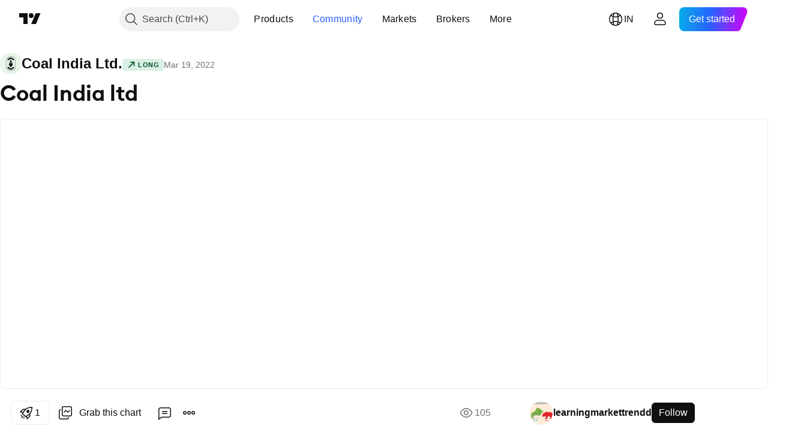

--- FILE ---
content_type: text/html; charset=utf-8
request_url: https://in.tradingview.com/chart/COALINDIA/Twb2ghE3-Coal-India-ltd/
body_size: 88282
content:


<!DOCTYPE html>
<html lang="en" dir="ltr" class="is-not-authenticated is-not-pro  theme-light"
 data-theme="light">
<head><meta charset="utf-8" />
<meta name="viewport" content="width=device-width, initial-scale=1.0, maximum-scale=1.0, minimum-scale=1.0, user-scalable=no">	<script nonce="pjNRVpuMnkO9ngMupUn5Xw==">window.initData = {};</script><title>Coal India ltd for NSE:COALINDIA by learningmarkettrendd — TradingView India</title>
<!-- { block promo_footer_css_bundle } -->
		<!-- { render_css_bundle('promo_footer') } -->
		<link crossorigin="anonymous" href="https://static.tradingview.com/static/bundles/15992.6ab8fddbbeec572ad16b.css" rel="stylesheet" type="text/css"/>
	<!-- { endblock promo_footer_css_bundle } -->

	<!-- { block personal_css_bundle } -->
		<!-- render_css_bundle('base') -->
		<link crossorigin="anonymous" href="https://static.tradingview.com/static/bundles/7204.bd4a617f902d8e4336d7.css" rel="stylesheet" type="text/css"/>
<link crossorigin="anonymous" href="https://static.tradingview.com/static/bundles/77196.1ee43ed7cda5d814dba7.css" rel="stylesheet" type="text/css"/>
<link crossorigin="anonymous" href="https://static.tradingview.com/static/bundles/12874.2243f526973e835a8777.css" rel="stylesheet" type="text/css"/>
<link crossorigin="anonymous" href="https://static.tradingview.com/static/bundles/20541.ffebbd5b14e162a70fac.css" rel="stylesheet" type="text/css"/>
<link crossorigin="anonymous" href="https://static.tradingview.com/static/bundles/22691.df517de208b59f042c3b.css" rel="stylesheet" type="text/css"/>
<link crossorigin="anonymous" href="https://static.tradingview.com/static/bundles/72834.146c7925be9f43c9c767.css" rel="stylesheet" type="text/css"/>
<link crossorigin="anonymous" href="https://static.tradingview.com/static/bundles/6656.0e277b504c24d73f6420.css" rel="stylesheet" type="text/css"/>
<link crossorigin="anonymous" href="https://static.tradingview.com/static/bundles/97406.a24aa84d5466dfc219e3.css" rel="stylesheet" type="text/css"/>
<link crossorigin="anonymous" href="https://static.tradingview.com/static/bundles/51307.bb4e309d13e8ea654e19.css" rel="stylesheet" type="text/css"/>
<link crossorigin="anonymous" href="https://static.tradingview.com/static/bundles/62560.c8a32e4a427c0c57131c.css" rel="stylesheet" type="text/css"/>
<link crossorigin="anonymous" href="https://static.tradingview.com/static/bundles/28415.e6caff1a47a6c8a0f783.css" rel="stylesheet" type="text/css"/>
<link crossorigin="anonymous" href="https://static.tradingview.com/static/bundles/78820.3dc3168a8005e8c156fe.css" rel="stylesheet" type="text/css"/>
<link crossorigin="anonymous" href="https://static.tradingview.com/static/bundles/30608.1b5e0eb056a8145e2004.css" rel="stylesheet" type="text/css"/>
<link crossorigin="anonymous" href="https://static.tradingview.com/static/bundles/4857.2a0b835c9459f5e8f334.css" rel="stylesheet" type="text/css"/>
<link crossorigin="anonymous" href="https://static.tradingview.com/static/bundles/60733.515b38c2fad56295e0d7.css" rel="stylesheet" type="text/css"/>
<link crossorigin="anonymous" href="https://static.tradingview.com/static/bundles/94584.053cede951b9d64dea44.css" rel="stylesheet" type="text/css"/>
<link crossorigin="anonymous" href="https://static.tradingview.com/static/bundles/52294.8c6373aa92664b86de9e.css" rel="stylesheet" type="text/css"/>
<link crossorigin="anonymous" href="https://static.tradingview.com/static/bundles/56167.a33c76f5549cc7102e61.css" rel="stylesheet" type="text/css"/>
<link crossorigin="anonymous" href="https://static.tradingview.com/static/bundles/72373.cdd20397318c8a54ee02.css" rel="stylesheet" type="text/css"/>
<link crossorigin="anonymous" href="https://static.tradingview.com/static/bundles/68820.b0c44555783cdd4786b8.css" rel="stylesheet" type="text/css"/>
<link crossorigin="anonymous" href="https://static.tradingview.com/static/bundles/39394.1f12e32e6d4c4b83fe10.css" rel="stylesheet" type="text/css"/>
<link crossorigin="anonymous" href="https://static.tradingview.com/static/bundles/28562.e29096bd778450adbd58.css" rel="stylesheet" type="text/css"/>
<link crossorigin="anonymous" href="https://static.tradingview.com/static/bundles/19934.288c07086ff109a1d327.css" rel="stylesheet" type="text/css"/>
<link crossorigin="anonymous" href="https://static.tradingview.com/static/bundles/5911.5f96f6b3c550d3f0da23.css" rel="stylesheet" type="text/css"/>
<link crossorigin="anonymous" href="https://static.tradingview.com/static/bundles/6133.2dae60a90526a493d165.css" rel="stylesheet" type="text/css"/>
<link crossorigin="anonymous" href="https://static.tradingview.com/static/bundles/30331.315c1a91ffa92d55f559.css" rel="stylesheet" type="text/css"/>
<link crossorigin="anonymous" href="https://static.tradingview.com/static/bundles/45207.4c0489c8756499c78a5e.css" rel="stylesheet" type="text/css"/>
<link crossorigin="anonymous" href="https://static.tradingview.com/static/bundles/17644.53a8a16a13c65b9ef1b6.css" rel="stylesheet" type="text/css"/>
<link crossorigin="anonymous" href="https://static.tradingview.com/static/bundles/5347.66e97921f2de4965604d.css" rel="stylesheet" type="text/css"/>
<link crossorigin="anonymous" href="https://static.tradingview.com/static/bundles/90145.8b74b8d86218eec14871.css" rel="stylesheet" type="text/css"/>
<link crossorigin="anonymous" href="https://static.tradingview.com/static/bundles/59334.4a832facb7e57c5e13f3.css" rel="stylesheet" type="text/css"/>
<link crossorigin="anonymous" href="https://static.tradingview.com/static/bundles/91361.140a08c3b11237f684ec.css" rel="stylesheet" type="text/css"/>
<link crossorigin="anonymous" href="https://static.tradingview.com/static/bundles/3691.a607e1947cc1d6442aef.css" rel="stylesheet" type="text/css"/>
<link crossorigin="anonymous" href="https://static.tradingview.com/static/bundles/79248.b085e41549ac76222ff0.css" rel="stylesheet" type="text/css"/>
<link crossorigin="anonymous" href="https://static.tradingview.com/static/bundles/17675.7322b9d581c3bd767a8f.css" rel="stylesheet" type="text/css"/>
	<!-- { endblock personal_css_bundle } -->

	<!-- { block extra_styles } -->
	<link crossorigin="anonymous" href="https://static.tradingview.com/static/bundles/26184.a8e87c60a250a6212b03.css" rel="stylesheet" type="text/css"/>
<link crossorigin="anonymous" href="https://static.tradingview.com/static/bundles/62419.12891bfbb287744d3a89.css" rel="stylesheet" type="text/css"/>
<link crossorigin="anonymous" href="https://static.tradingview.com/static/bundles/32078.4dd8f716b361ea76fac9.css" rel="stylesheet" type="text/css"/>
<link crossorigin="anonymous" href="https://static.tradingview.com/static/bundles/50370.a1a91e4e3b8d4d56af6a.css" rel="stylesheet" type="text/css"/>
<link crossorigin="anonymous" href="https://static.tradingview.com/static/bundles/29903.89b41c884d5213432809.css" rel="stylesheet" type="text/css"/>
<link crossorigin="anonymous" href="https://static.tradingview.com/static/bundles/24840.08865a24cd22e705a127.css" rel="stylesheet" type="text/css"/>
<link crossorigin="anonymous" href="https://static.tradingview.com/static/bundles/61504.303d3d3a2eef8a440230.css" rel="stylesheet" type="text/css"/>
<link crossorigin="anonymous" href="https://static.tradingview.com/static/bundles/84592.9ad3142f13630874398c.css" rel="stylesheet" type="text/css"/>
<link crossorigin="anonymous" href="https://static.tradingview.com/static/bundles/84509.b78aa0f889805782a114.css" rel="stylesheet" type="text/css"/>
<link crossorigin="anonymous" href="https://static.tradingview.com/static/bundles/62156.ce7b2959f31f83034b45.css" rel="stylesheet" type="text/css"/>
<link crossorigin="anonymous" href="https://static.tradingview.com/static/bundles/68650.e664998b1025f8944a19.css" rel="stylesheet" type="text/css"/>
<link crossorigin="anonymous" href="https://static.tradingview.com/static/bundles/86459.a94905aa773ec52c64fa.css" rel="stylesheet" type="text/css"/>
<link crossorigin="anonymous" href="https://static.tradingview.com/static/bundles/58572.dad95b9e4df028f98405.css" rel="stylesheet" type="text/css"/>
<link crossorigin="anonymous" href="https://static.tradingview.com/static/bundles/87828.b5acda22a891bd0b8b78.css" rel="stylesheet" type="text/css"/>
<link crossorigin="anonymous" href="https://static.tradingview.com/static/bundles/81350.86c68c4067216e42a0f1.css" rel="stylesheet" type="text/css"/>
<link crossorigin="anonymous" href="https://static.tradingview.com/static/bundles/27877.826c38517eae6571304f.css" rel="stylesheet" type="text/css"/>
<link crossorigin="anonymous" href="https://static.tradingview.com/static/bundles/56254.a23f3ec5b836024b605b.css" rel="stylesheet" type="text/css"/>
<link crossorigin="anonymous" href="https://static.tradingview.com/static/bundles/18013.0655ac40c6882bf9e438.css" rel="stylesheet" type="text/css"/>
<link crossorigin="anonymous" href="https://static.tradingview.com/static/bundles/88936.d49d6f461c53e70b38bc.css" rel="stylesheet" type="text/css"/>
<link crossorigin="anonymous" href="https://static.tradingview.com/static/bundles/3406.24a50d99637b4e3bf9e7.css" rel="stylesheet" type="text/css"/>
<link crossorigin="anonymous" href="https://static.tradingview.com/static/bundles/54123.b37eaf239cea1a4a4b98.css" rel="stylesheet" type="text/css"/>
<link crossorigin="anonymous" href="https://static.tradingview.com/static/bundles/14544.83eca2c4704f4649b7a3.css" rel="stylesheet" type="text/css"/>
<link crossorigin="anonymous" href="https://static.tradingview.com/static/bundles/31069.c75dd2e4bc4003a8d3c6.css" rel="stylesheet" type="text/css"/>
<link crossorigin="anonymous" href="https://static.tradingview.com/static/bundles/67877.2fb5f6f3eb739c16078d.css" rel="stylesheet" type="text/css"/>
<link crossorigin="anonymous" href="https://static.tradingview.com/static/bundles/50553.3ab347d4bc9cadf8d238.css" rel="stylesheet" type="text/css"/>
<link crossorigin="anonymous" href="https://static.tradingview.com/static/bundles/75070.42c5ad63db6e22dd1780.css" rel="stylesheet" type="text/css"/>
<link crossorigin="anonymous" href="https://static.tradingview.com/static/bundles/85379.e2d0f6189d763981c46b.css" rel="stylesheet" type="text/css"/>
<link crossorigin="anonymous" href="https://static.tradingview.com/static/bundles/62882.bb7416e25ce047652be6.css" rel="stylesheet" type="text/css"/>
<link crossorigin="anonymous" href="https://static.tradingview.com/static/bundles/11285.2ad4e54f72ca1dbe5a12.css" rel="stylesheet" type="text/css"/>
<link crossorigin="anonymous" href="https://static.tradingview.com/static/bundles/14142.fa043cf9d22075746ca7.css" rel="stylesheet" type="text/css"/>
<link crossorigin="anonymous" href="https://static.tradingview.com/static/bundles/70835.249d27fbf7cfdf5dfd83.css" rel="stylesheet" type="text/css"/>
<link crossorigin="anonymous" href="https://static.tradingview.com/static/bundles/92124.5845fa80448b407d32ec.css" rel="stylesheet" type="text/css"/>
<link crossorigin="anonymous" href="https://static.tradingview.com/static/bundles/98703.a2b02fc165a1c32d442e.css" rel="stylesheet" type="text/css"/>
<link crossorigin="anonymous" href="https://static.tradingview.com/static/bundles/65644.82e6d18dc48a569d26eb.css" rel="stylesheet" type="text/css"/>
<link crossorigin="anonymous" href="https://static.tradingview.com/static/bundles/5605.7992e8c447118cda6e67.css" rel="stylesheet" type="text/css"/>
<link crossorigin="anonymous" href="https://static.tradingview.com/static/bundles/57014.5d64ece78149214e8812.css" rel="stylesheet" type="text/css"/>
<link crossorigin="anonymous" href="https://static.tradingview.com/static/bundles/96133.507ceb094fe735b3e439.css" rel="stylesheet" type="text/css"/>
<link crossorigin="anonymous" href="https://static.tradingview.com/static/bundles/85992.24dc3e7280c9494642a6.css" rel="stylesheet" type="text/css"/>
<link crossorigin="anonymous" href="https://static.tradingview.com/static/bundles/52665.005deab1142faaf7462d.css" rel="stylesheet" type="text/css"/>
<link crossorigin="anonymous" href="https://static.tradingview.com/static/bundles/96614.aa36a3e7cbd35864ab1c.css" rel="stylesheet" type="text/css"/>
<link crossorigin="anonymous" href="https://static.tradingview.com/static/bundles/78698.9e07627cdc60a2c13dc3.css" rel="stylesheet" type="text/css"/>
<link crossorigin="anonymous" href="https://static.tradingview.com/static/bundles/96946.664cb7df376aef027378.css" rel="stylesheet" type="text/css"/>
<link crossorigin="anonymous" href="https://static.tradingview.com/static/bundles/94425.e8a11b1164ed8f31863d.css" rel="stylesheet" type="text/css"/>
<link crossorigin="anonymous" href="https://static.tradingview.com/static/bundles/30931.b2e7517523adce965dba.css" rel="stylesheet" type="text/css"/>
<link crossorigin="anonymous" href="https://static.tradingview.com/static/bundles/13619.8ac06c6d6672271c5f68.css" rel="stylesheet" type="text/css"/>
<link crossorigin="anonymous" href="https://static.tradingview.com/static/bundles/12748.199034cf25af72be11eb.css" rel="stylesheet" type="text/css"/>
<link crossorigin="anonymous" href="https://static.tradingview.com/static/bundles/66857.843c3e887cfdf130d542.css" rel="stylesheet" type="text/css"/>
<link crossorigin="anonymous" href="https://static.tradingview.com/static/bundles/18350.e409f558fe163ea9a3de.css" rel="stylesheet" type="text/css"/>
<link crossorigin="anonymous" href="https://static.tradingview.com/static/bundles/92112.db4c9d5652778b489aaa.css" rel="stylesheet" type="text/css"/>
<link crossorigin="anonymous" href="https://static.tradingview.com/static/bundles/68448.f611cd4d950c54a2caec.css" rel="stylesheet" type="text/css"/>
<link crossorigin="anonymous" href="https://static.tradingview.com/static/bundles/24309.848f88391da875ceb2a3.css" rel="stylesheet" type="text/css"/>
<link crossorigin="anonymous" href="https://static.tradingview.com/static/bundles/32388.e2ac42d074266d6f4cc4.css" rel="stylesheet" type="text/css"/>
<link crossorigin="anonymous" href="https://static.tradingview.com/static/bundles/2298.e4906aeeda8c192efa8f.css" rel="stylesheet" type="text/css"/>
<link crossorigin="anonymous" href="https://static.tradingview.com/static/bundles/6811.4ca141638fbeaa002769.css" rel="stylesheet" type="text/css"/>
<link crossorigin="anonymous" href="https://static.tradingview.com/static/bundles/34022.f218afa7d02ef496982b.css" rel="stylesheet" type="text/css"/>
<link crossorigin="anonymous" href="https://static.tradingview.com/static/bundles/9313.ef5d27e92eb3d48dab23.css" rel="stylesheet" type="text/css"/>
<link crossorigin="anonymous" href="https://static.tradingview.com/static/bundles/87844.a89d3d49f869720ebbba.css" rel="stylesheet" type="text/css"/>
<link crossorigin="anonymous" href="https://static.tradingview.com/static/bundles/79780.84d89360ede6a350ded3.css" rel="stylesheet" type="text/css"/>
<link crossorigin="anonymous" href="https://static.tradingview.com/static/bundles/50694.e8c29c22063c80408cca.css" rel="stylesheet" type="text/css"/>
<link crossorigin="anonymous" href="https://static.tradingview.com/static/bundles/22969.c32eeb1152afcd97b12e.css" rel="stylesheet" type="text/css"/>
<link crossorigin="anonymous" href="https://static.tradingview.com/static/bundles/83580.fdc9454547343089f3c6.css" rel="stylesheet" type="text/css"/>
<link crossorigin="anonymous" href="https://static.tradingview.com/static/bundles/20789.ab5c2b3cb921527e4170.css" rel="stylesheet" type="text/css"/>
<link crossorigin="anonymous" href="https://static.tradingview.com/static/bundles/29592.6154c4943032cbc1f19b.css" rel="stylesheet" type="text/css"/>
<link crossorigin="anonymous" href="https://static.tradingview.com/static/bundles/31916.57160ac113283e720311.css" rel="stylesheet" type="text/css"/>
<link crossorigin="anonymous" href="https://static.tradingview.com/static/bundles/55174.dc96c4d047ce06b033ba.css" rel="stylesheet" type="text/css"/>
<link crossorigin="anonymous" href="https://static.tradingview.com/static/bundles/5969.21c839e51d9fe09bc1ad.css" rel="stylesheet" type="text/css"/>
<link crossorigin="anonymous" href="https://static.tradingview.com/static/bundles/26149.58e3d28c4207f0232d45.css" rel="stylesheet" type="text/css"/>
<link crossorigin="anonymous" href="https://static.tradingview.com/static/bundles/83332.323d337a96ea2d0d1f5b.css" rel="stylesheet" type="text/css"/>
<link crossorigin="anonymous" href="https://static.tradingview.com/static/bundles/5769.b3335017ad0d222109e8.css" rel="stylesheet" type="text/css"/>
<link crossorigin="anonymous" href="https://static.tradingview.com/static/bundles/49022.455c0a58d3762d16e782.css" rel="stylesheet" type="text/css"/>
<link crossorigin="anonymous" href="https://static.tradingview.com/static/bundles/38582.2b62a108282b3e90d95c.css" rel="stylesheet" type="text/css"/>
<link crossorigin="anonymous" href="https://static.tradingview.com/static/bundles/15001.aa02a2d96f821d501dba.css" rel="stylesheet" type="text/css"/>
<link crossorigin="anonymous" href="https://static.tradingview.com/static/bundles/75432.cee64bd18eb72dd37b3d.css" rel="stylesheet" type="text/css"/>
<link crossorigin="anonymous" href="https://static.tradingview.com/static/bundles/43165.f500e435f461fabe05f6.css" rel="stylesheet" type="text/css"/>
<link crossorigin="anonymous" href="https://static.tradingview.com/static/bundles/70571.51824f94f04f357f27ed.css" rel="stylesheet" type="text/css"/>
<link crossorigin="anonymous" href="https://static.tradingview.com/static/bundles/6695.1ea7d74fa789f5e3b9c4.css" rel="stylesheet" type="text/css"/>
<link crossorigin="anonymous" href="https://static.tradingview.com/static/bundles/42734.28212819357e05bc15ab.css" rel="stylesheet" type="text/css"/>
<link crossorigin="anonymous" href="https://static.tradingview.com/static/bundles/97915.5b2ef44e883aedf9ee07.css" rel="stylesheet" type="text/css"/>
<link crossorigin="anonymous" href="https://static.tradingview.com/static/bundles/35229.f7d16c2e8bbca89e1d2b.css" rel="stylesheet" type="text/css"/>
<link crossorigin="anonymous" href="https://static.tradingview.com/static/bundles/49468.bd38a05bcbe9f63005d5.css" rel="stylesheet" type="text/css"/>
<link crossorigin="anonymous" href="https://static.tradingview.com/static/bundles/16543.7bcb96fa677df6654c99.css" rel="stylesheet" type="text/css"/>
<link crossorigin="anonymous" href="https://static.tradingview.com/static/bundles/78076.434b6268f44aba75e190.css" rel="stylesheet" type="text/css"/>
<link crossorigin="anonymous" href="https://static.tradingview.com/static/bundles/68844.662507d10a58f51f962f.css" rel="stylesheet" type="text/css"/>
<link crossorigin="anonymous" href="https://static.tradingview.com/static/bundles/78806.af4707505f695c7b7e7e.css" rel="stylesheet" type="text/css"/>
<link crossorigin="anonymous" href="https://static.tradingview.com/static/bundles/67957.26bd3f4dca9113e5bd92.css" rel="stylesheet" type="text/css"/>
<link crossorigin="anonymous" href="https://static.tradingview.com/static/bundles/95626.0b382ed55589e98e3418.css" rel="preload" as="style"/>
<link crossorigin="anonymous" href="https://static.tradingview.com/static/bundles/4876.8876d8fb744d67484f1f.css" rel="preload" as="style"/>
<link crossorigin="anonymous" href="https://static.tradingview.com/static/bundles/79185.94b15842cd307f061854.css" rel="preload" as="style"/>
<link crossorigin="anonymous" href="https://static.tradingview.com/static/bundles/49822.f499cfafbc0a791ec49e.css" rel="preload" as="style"/>
	<!-- { endblock extra_styles } --><script nonce="pjNRVpuMnkO9ngMupUn5Xw==">
	window.locale = 'in';
	window.language = 'en';
</script>
	<!-- { block promo_footer_js_bundle } -->
		<!-- { render_js_bundle('promo_footer') } -->
		<link crossorigin="anonymous" href="https://static.tradingview.com/static/bundles/en.4786.a618592c61ccf653aaab.js" rel="preload" as="script"/>
<link crossorigin="anonymous" href="https://static.tradingview.com/static/bundles/25096.8041f8d54d0af06b1dc2.js" rel="preload" as="script"/>
<link crossorigin="anonymous" href="https://static.tradingview.com/static/bundles/promo_footer.ad4cc06e168361f60581.js" rel="preload" as="script"/><script crossorigin="anonymous" src="https://static.tradingview.com/static/bundles/en.4786.a618592c61ccf653aaab.js" defer></script>
<script crossorigin="anonymous" src="https://static.tradingview.com/static/bundles/25096.8041f8d54d0af06b1dc2.js" defer></script>
<script crossorigin="anonymous" src="https://static.tradingview.com/static/bundles/promo_footer.ad4cc06e168361f60581.js" defer></script>
	<!-- { endblock promo_footer_js_bundle } -->

	<!-- { block personal_js_bundle } -->
		<!-- render_js_bundle('base') -->
		<link crossorigin="anonymous" href="https://static.tradingview.com/static/bundles/runtime.6cb9cd32756921447a57.js" rel="preload" as="script"/>
<link crossorigin="anonymous" href="https://static.tradingview.com/static/bundles/en.68425.199a143bb5872cb2bab2.js" rel="preload" as="script"/>
<link crossorigin="anonymous" href="https://static.tradingview.com/static/bundles/32227.d826c45d2d27f2ff4314.js" rel="preload" as="script"/>
<link crossorigin="anonymous" href="https://static.tradingview.com/static/bundles/77507.fb006c0c7a02051cf5cd.js" rel="preload" as="script"/>
<link crossorigin="anonymous" href="https://static.tradingview.com/static/bundles/22665.48cd37ebd902e7c711e1.js" rel="preload" as="script"/>
<link crossorigin="anonymous" href="https://static.tradingview.com/static/bundles/12886.7be7542f140baf734d79.js" rel="preload" as="script"/>
<link crossorigin="anonymous" href="https://static.tradingview.com/static/bundles/22023.035d84389dc598280aca.js" rel="preload" as="script"/>
<link crossorigin="anonymous" href="https://static.tradingview.com/static/bundles/2373.7f1c5f402e07b6f9d0b4.js" rel="preload" as="script"/>
<link crossorigin="anonymous" href="https://static.tradingview.com/static/bundles/62134.57ec9cb3f1548c6e710a.js" rel="preload" as="script"/>
<link crossorigin="anonymous" href="https://static.tradingview.com/static/bundles/8875.0da40c2dfdf4c802056a.js" rel="preload" as="script"/>
<link crossorigin="anonymous" href="https://static.tradingview.com/static/bundles/68134.1a849122bb45cbd1c259.js" rel="preload" as="script"/>
<link crossorigin="anonymous" href="https://static.tradingview.com/static/bundles/93243.d16dcf8fc50e14d67819.js" rel="preload" as="script"/>
<link crossorigin="anonymous" href="https://static.tradingview.com/static/bundles/42118.f7b52802db736ccb9e43.js" rel="preload" as="script"/>
<link crossorigin="anonymous" href="https://static.tradingview.com/static/bundles/32378.b87f7c1aed020f9c3427.js" rel="preload" as="script"/>
<link crossorigin="anonymous" href="https://static.tradingview.com/static/bundles/72378.3b3a6479c619d9dc301d.js" rel="preload" as="script"/>
<link crossorigin="anonymous" href="https://static.tradingview.com/static/bundles/23298.0b1a2a8df7ae6c4f9aff.js" rel="preload" as="script"/>
<link crossorigin="anonymous" href="https://static.tradingview.com/static/bundles/91834.0ccf53f0cd3ea6b81325.js" rel="preload" as="script"/>
<link crossorigin="anonymous" href="https://static.tradingview.com/static/bundles/89095.3ab48a479af4fb14ac29.js" rel="preload" as="script"/>
<link crossorigin="anonymous" href="https://static.tradingview.com/static/bundles/70241.c2151fc4512ad7ff434e.js" rel="preload" as="script"/>
<link crossorigin="anonymous" href="https://static.tradingview.com/static/bundles/base.c4018f69bc63b81fcfad.js" rel="preload" as="script"/><script crossorigin="anonymous" src="https://static.tradingview.com/static/bundles/runtime.6cb9cd32756921447a57.js" defer></script>
<script crossorigin="anonymous" src="https://static.tradingview.com/static/bundles/en.68425.199a143bb5872cb2bab2.js" defer></script>
<script crossorigin="anonymous" src="https://static.tradingview.com/static/bundles/32227.d826c45d2d27f2ff4314.js" defer></script>
<script crossorigin="anonymous" src="https://static.tradingview.com/static/bundles/77507.fb006c0c7a02051cf5cd.js" defer></script>
<script crossorigin="anonymous" src="https://static.tradingview.com/static/bundles/22665.48cd37ebd902e7c711e1.js" defer></script>
<script crossorigin="anonymous" src="https://static.tradingview.com/static/bundles/12886.7be7542f140baf734d79.js" defer></script>
<script crossorigin="anonymous" src="https://static.tradingview.com/static/bundles/22023.035d84389dc598280aca.js" defer></script>
<script crossorigin="anonymous" src="https://static.tradingview.com/static/bundles/2373.7f1c5f402e07b6f9d0b4.js" defer></script>
<script crossorigin="anonymous" src="https://static.tradingview.com/static/bundles/62134.57ec9cb3f1548c6e710a.js" defer></script>
<script crossorigin="anonymous" src="https://static.tradingview.com/static/bundles/8875.0da40c2dfdf4c802056a.js" defer></script>
<script crossorigin="anonymous" src="https://static.tradingview.com/static/bundles/68134.1a849122bb45cbd1c259.js" defer></script>
<script crossorigin="anonymous" src="https://static.tradingview.com/static/bundles/93243.d16dcf8fc50e14d67819.js" defer></script>
<script crossorigin="anonymous" src="https://static.tradingview.com/static/bundles/42118.f7b52802db736ccb9e43.js" defer></script>
<script crossorigin="anonymous" src="https://static.tradingview.com/static/bundles/32378.b87f7c1aed020f9c3427.js" defer></script>
<script crossorigin="anonymous" src="https://static.tradingview.com/static/bundles/72378.3b3a6479c619d9dc301d.js" defer></script>
<script crossorigin="anonymous" src="https://static.tradingview.com/static/bundles/23298.0b1a2a8df7ae6c4f9aff.js" defer></script>
<script crossorigin="anonymous" src="https://static.tradingview.com/static/bundles/91834.0ccf53f0cd3ea6b81325.js" defer></script>
<script crossorigin="anonymous" src="https://static.tradingview.com/static/bundles/89095.3ab48a479af4fb14ac29.js" defer></script>
<script crossorigin="anonymous" src="https://static.tradingview.com/static/bundles/70241.c2151fc4512ad7ff434e.js" defer></script>
<script crossorigin="anonymous" src="https://static.tradingview.com/static/bundles/base.c4018f69bc63b81fcfad.js" defer></script>
	<!-- { endblock personal_js_bundle } -->

	<!-- { block additional_js_bundle } -->
	<!-- { endblock additional_js_bundle } -->	<script nonce="pjNRVpuMnkO9ngMupUn5Xw==">
		window.initData = window.initData || {};
		window.initData.theme = "light";
			(()=>{"use strict";const t=/(?:^|;)\s*theme=(dark|light)(?:;|$)|$/.exec(document.cookie)[1];t&&(document.documentElement.classList.toggle("theme-dark","dark"===t),document.documentElement.classList.toggle("theme-light","light"===t),document.documentElement.dataset.theme=t,window.initData=window.initData||{},window.initData.theme=t)})();
	</script>
	<script nonce="pjNRVpuMnkO9ngMupUn5Xw==">
		(()=>{"use strict";"undefined"!=typeof window&&"undefined"!=typeof navigator&&/mac/i.test(navigator.platform)&&document.documentElement.classList.add("mac_os_system")})();
	</script>

	<script nonce="pjNRVpuMnkO9ngMupUn5Xw==">var environment = "battle";
		window.WS_HOST_PING_REQUIRED = true;
		window.BUILD_TIME = "2026-01-26T12:11:15";
		window.WEBSOCKET_HOST = "data.tradingview.com";
		window.WEBSOCKET_PRO_HOST = "prodata.tradingview.com";
		window.WEBSOCKET_HOST_FOR_DEEP_BACKTESTING = "history-data.tradingview.com";
		window.WIDGET_HOST = "https://www.tradingview-widget.com";
		window.TradingView = window.TradingView || {};
	</script>

	<link rel="conversions-config" href="https://s3.tradingview.com/conversions_en.json">
	<link rel="metrics-config" href="https://scanner-backend.tradingview.com/enum/ordered?id=metrics_full_name,metrics&lang=en&label-product=ytm-metrics-plan.json" crossorigin>

	<script nonce="pjNRVpuMnkO9ngMupUn5Xw==">
		(()=>{"use strict";function e(e,t=!1){const{searchParams:n}=new URL(String(location));let s="true"===n.get("mobileapp_new"),o="true"===n.get("mobileapp");if(!t){const e=function(e){const t=e+"=",n=document.cookie.split(";");for(let e=0;e<n.length;e++){let s=n[e];for(;" "===s.charAt(0);)s=s.substring(1,s.length);if(0===s.indexOf(t))return s.substring(t.length,s.length)}return null}("tv_app")||"";s||=["android","android_nps"].includes(e),o||="ios"===e}return!("new"!==e&&"any"!==e||!s)||!("new"===e||!o)}const t="undefined"!=typeof window&&"undefined"!=typeof navigator,n=t&&"ontouchstart"in window,s=(t&&n&&window,t&&(n||navigator.maxTouchPoints),t&&window.chrome&&window.chrome.runtime,t&&window.navigator.userAgent.toLowerCase().indexOf("firefox"),t&&/\sEdge\/\d\d\b/.test(navigator.userAgent),t&&Boolean(navigator.vendor)&&navigator.vendor.indexOf("Apple")>-1&&-1===navigator.userAgent.indexOf("CriOS")&&navigator.userAgent.indexOf("FxiOS"),t&&/mac/i.test(navigator.platform),t&&/Win32|Win64/i.test(navigator.platform),t&&/Linux/i.test(navigator.platform),t&&/Android/i.test(navigator.userAgent)),o=t&&/BlackBerry/i.test(navigator.userAgent),i=t&&/iPhone|iPad|iPod/.test(navigator.platform),c=t&&/Opera Mini/i.test(navigator.userAgent),r=t&&("MacIntel"===navigator.platform&&navigator.maxTouchPoints>1||/iPad/.test(navigator.platform)),a=s||o||i||c,h=window.TradingView=window.TradingView||{};const _={Android:()=>s,BlackBerry:()=>o,iOS:()=>i,Opera:()=>c,isIPad:()=>r,any:()=>a};h.isMobile=_;const l=new Map;function d(){const e=window.location.pathname,t=window.location.host,n=`${t}${e}`;return l.has(n)||l.set(n,function(e,t){const n=["^widget-docs"];for(const e of n)if(new RegExp(e).test(t))return!0;const s=["^widgetembed/?$","^cmewidgetembed/?$","^([0-9a-zA-Z-]+)/widgetembed/?$","^([0-9a-zA-Z-]+)/widgetstatic/?$","^([0-9a-zA-Z-]+)?/?mediumwidgetembed/?$","^twitter-chart/?$","^telegram/chart/?$","^embed/([0-9a-zA-Z]{8})/?$","^widgetpopup/?$","^extension/?$","^idea-popup/?$","^hotlistswidgetembed/?$","^([0-9a-zA-Z-]+)/hotlistswidgetembed/?$","^marketoverviewwidgetembed/?$","^([0-9a-zA-Z-]+)/marketoverviewwidgetembed/?$","^eventswidgetembed/?$","^tickerswidgetembed/?$","^forexcrossrateswidgetembed/?$","^forexheatmapwidgetembed/?$","^marketquoteswidgetembed/?$","^screenerwidget/?$","^cryptomktscreenerwidget/?$","^([0-9a-zA-Z-]+)/cryptomktscreenerwidget/?$","^([0-9a-zA-Z-]+)/marketquoteswidgetembed/?$","^technical-analysis-widget-embed/$","^singlequotewidgetembed/?$","^([0-9a-zA-Z-]+)/singlequotewidgetembed/?$","^embed-widget/([0-9a-zA-Z-]+)/(([0-9a-zA-Z-]+)/)?$","^widget-docs/([0-9a-zA-Z-]+)/([0-9a-zA-Z-/]+)?$"],o=e.replace(/^\//,"");let i;for(let e=s.length-1;e>=0;e--)if(i=new RegExp(s[e]),i.test(o))return!0;return!1}(e,t)),l.get(n)??!1}h.onWidget=d;const g=()=>{},u="~m~";class m{constructor(e,t={}){this.sessionid=null,this.connected=!1,this._timeout=null,this._base=e,this._options={timeout:t.timeout||2e4,connectionType:t.connectionType}}connect(){this._socket=new WebSocket(this._prepareUrl()),this._socket.onmessage=e=>{
if("string"!=typeof e.data)throw new TypeError(`The WebSocket message should be a string. Recieved ${Object.prototype.toString.call(e.data)}`);this._onData(e.data)},this._socket.onclose=this._onClose.bind(this),this._socket.onerror=this._onError.bind(this)}send(e){this._socket&&this._socket.send(this._encode(e))}disconnect(){this._clearIdleTimeout(),this._socket&&(this._socket.onmessage=g,this._socket.onclose=g,this._socket.onerror=g,this._socket.close())}_clearIdleTimeout(){null!==this._timeout&&(clearTimeout(this._timeout),this._timeout=null)}_encode(e){let t,n="";const s=Array.isArray(e)?e:[e],o=s.length;for(let e=0;e<o;e++)t=null===s[e]||void 0===s[e]?"":m._stringify(s[e]),n+=u+t.length+u+t;return n}_decode(e){const t=[];let n,s;do{if(e.substring(0,3)!==u)return t;n="",s="";const o=(e=e.substring(3)).length;for(let t=0;t<o;t++){if(s=Number(e.substring(t,t+1)),Number(e.substring(t,t+1))!==s){e=e.substring(n.length+3),n=Number(n);break}n+=s}t.push(e.substring(0,n)),e=e.substring(n)}while(""!==e);return t}_onData(e){this._setTimeout();const t=this._decode(e),n=t.length;for(let e=0;e<n;e++)this._onMessage(t[e])}_setTimeout(){this._clearIdleTimeout(),this._timeout=setTimeout(this._onTimeout.bind(this),this._options.timeout)}_onTimeout(){this.disconnect(),this._onDisconnect({code:4e3,reason:"socket.io timeout",wasClean:!1})}_onMessage(e){this.sessionid?this._checkIfHeartbeat(e)?this._onHeartbeat(e.slice(3)):this._checkIfJson(e)?this._base.onMessage(JSON.parse(e.slice(3))):this._base.onMessage(e):(this.sessionid=e,this._onConnect())}_checkIfHeartbeat(e){return this._checkMessageType(e,"h")}_checkIfJson(e){return this._checkMessageType(e,"j")}_checkMessageType(e,t){return e.substring(0,3)==="~"+t+"~"}_onHeartbeat(e){this.send("~h~"+e)}_onConnect(){this.connected=!0,this._base.onConnect()}_onDisconnect(e){this._clear(),this._base.onDisconnect(e),this.sessionid=null}_clear(){this.connected=!1}_prepareUrl(){const t=w(this._base.host);if(t.pathname+="socket.io/websocket",t.protocol="wss:",t.searchParams.append("from",window.location.pathname.slice(1,50)),t.searchParams.append("date",window.BUILD_TIME||""),e("any")&&t.searchParams.append("client","mobile"),this._options.connectionType&&t.searchParams.append("type",this._options.connectionType),window.WEBSOCKET_PARAMS_ANALYTICS){const{ws_page_uri:e,ws_ancestor_origin:n}=window.WEBSOCKET_PARAMS_ANALYTICS;e&&t.searchParams.append("page-uri",e),n&&t.searchParams.append("ancestor-origin",n)}const n=window.location.search.includes("widget_token")||window.location.hash.includes("widget_token");return d()||n||t.searchParams.append("auth","sessionid"),t.href}_onClose(e){this._clearIdleTimeout(),this._onDisconnect(e)}_onError(e){this._clearIdleTimeout(),this._clear(),this._base.emit("error",[e]),this.sessionid=null}static _stringify(e){return"[object Object]"===Object.prototype.toString.call(e)?"~j~"+JSON.stringify(e):String(e)}}class p{constructor(e,t){this.host=e,this._connecting=!1,this._events={},this.transport=this._getTransport(t)}isConnected(){
return!!this.transport&&this.transport.connected}isConnecting(){return this._connecting}connect(){this.isConnected()||(this._connecting&&this.disconnect(),this._connecting=!0,this.transport.connect())}send(e){this.transport&&this.transport.connected&&this.transport.send(e)}disconnect(){this.transport&&this.transport.disconnect()}on(e,t){e in this._events||(this._events[e]=[]),this._events[e].push(t)}offAll(){this._events={}}onMessage(e){this.emit("message",[e])}emit(e,t=[]){if(e in this._events){const n=this._events[e].concat(),s=n.length;for(let e=0;e<s;e++)n[e].apply(this,t)}}onConnect(){this.clear(),this.emit("connect")}onDisconnect(e){this.emit("disconnect",[e])}clear(){this._connecting=!1}_getTransport(e){return new m(this,e)}}function w(e){const t=-1!==e.indexOf("/")?new URL(e):new URL("wss://"+e);if("wss:"!==t.protocol&&"https:"!==t.protocol)throw new Error("Invalid websocket base "+e);return t.pathname.endsWith("/")||(t.pathname+="/"),t.search="",t.username="",t.password="",t}const k="undefined"!=typeof window&&Number(window.TELEMETRY_WS_ERROR_LOGS_THRESHOLD)||0;class f{constructor(e,t={}){this._queueStack=[],this._logsQueue=[],this._telemetryObjectsQueue=[],this._reconnectCount=0,this._redirectCount=0,this._errorsCount=0,this._errorsInfoSent=!1,this._connectionStart=null,this._connectionEstablished=null,this._reconnectTimeout=null,this._onlineCancellationToken=null,this._isConnectionForbidden=!1,this._initialHost=t.initialHost||null,this._suggestedHost=e,this._proHost=t.proHost,this._reconnectHost=t.reconnectHost,this._noReconnectAfterTimeout=!0===t.noReconnectAfterTimeout,this._dataRequestTimeout=t.dataRequestTimeout,this._connectionType=t.connectionType,this._doConnect(),t.pingRequired&&-1===window.location.search.indexOf("noping")&&this._startPing()}connect(){this._tryConnect()}resetCounters(){this._reconnectCount=0,this._redirectCount=0}setLogger(e,t){this._logger=e,this._getLogHistory=t,this._flushLogs()}setTelemetry(e){this._telemetry=e,this._telemetry.reportSent.subscribe(this,this._onTelemetrySent),this._flushTelemetry()}onReconnect(e){this._onReconnect=e}isConnected(){return!!this._socket&&this._socket.isConnected()}isConnecting(){return!!this._socket&&this._socket.isConnecting()}on(e,t){return!!this._socket&&("connect"===e&&this._socket.isConnected()?t():"disconnect"===e?this._disconnectCallbacks.push(t):this._socket.on(e,t),!0)}getSessionId(){return this._socket&&this._socket.transport?this._socket.transport.sessionid:null}send(e){return this.isConnected()?(this._socket.send(e),!0):(this._queueMessage(e),!1)}getConnectionEstablished(){return this._connectionEstablished}getHost(){const e=this._tryGetProHost();return null!==e?e:this._reconnectHost&&this._reconnectCount>3?this._reconnectHost:this._suggestedHost}getReconnectCount(){return this._reconnectCount}getRedirectCount(){return this._redirectCount}getConnectionStart(){return this._connectionStart}disconnect(){this._clearReconnectTimeout(),(this.isConnected()||this.isConnecting())&&(this._propagateDisconnect(),this._disconnectCallbacks=[],
this._closeSocket())}forbidConnection(){this._isConnectionForbidden=!0,this.disconnect()}allowConnection(){this._isConnectionForbidden=!1,this.connect()}isMaxRedirects(){return this._redirectCount>=20}isMaxReconnects(){return this._reconnectCount>=20}getPingInfo(){return this._pingInfo||null}_tryGetProHost(){return window.TradingView&&window.TradingView.onChartPage&&"battle"===window.environment&&!this._redirectCount&&-1===window.location.href.indexOf("ws_host")?this._initialHost?this._initialHost:void 0!==window.user&&window.user.pro_plan?this._proHost||this._suggestedHost:null:null}_queueMessage(e){0===this._queueStack.length&&this._logMessage(0,"Socket is not connected. Queued a message"),this._queueStack.push(e)}_processMessageQueue(){0!==this._queueStack.length&&(this._logMessage(0,"Processing queued messages"),this._queueStack.forEach(this.send.bind(this)),this._logMessage(0,"Processed "+this._queueStack.length+" messages"),this._queueStack=[])}_onDisconnect(e){this._noReconnectAfterTimeout||null!==this._reconnectTimeout||(this._reconnectTimeout=setTimeout(this._tryReconnect.bind(this),5e3)),this._clearOnlineCancellationToken();let t="disconnect session:"+this.getSessionId();e&&(t+=", code:"+e.code+", reason:"+e.reason,1005===e.code&&this._sendTelemetry("websocket_code_1005")),this._logMessage(0,t),this._propagateDisconnect(e),this._closeSocket(),this._queueStack=[]}_closeSocket(){null!==this._socket&&(this._socket.offAll(),this._socket.disconnect(),this._socket=null)}_logMessage(e,t){const n={method:e,message:t};this._logger?this._flushLogMessage(n):(n.message=`[${(new Date).toISOString()}] ${n.message}`,this._logsQueue.push(n))}_flushLogMessage(e){switch(e.method){case 2:this._logger.logDebug(e.message);break;case 3:this._logger.logError(e.message);break;case 0:this._logger.logInfo(e.message);break;case 1:this._logger.logNormal(e.message)}}_flushLogs(){this._flushLogMessage({method:1,message:"messages from queue. Start."}),this._logsQueue.forEach((e=>{this._flushLogMessage(e)})),this._flushLogMessage({method:1,message:"messages from queue. End."}),this._logsQueue=[]}_sendTelemetry(e,t){const n={event:e,params:t};this._telemetry?this._flushTelemetryObject(n):this._telemetryObjectsQueue.push(n)}_flushTelemetryObject(e){this._telemetry.sendChartReport(e.event,e.params,!1)}_flushTelemetry(){this._telemetryObjectsQueue.forEach((e=>{this._flushTelemetryObject(e)})),this._telemetryObjectsQueue=[]}_doConnect(){this._socket&&(this._socket.isConnected()||this._socket.isConnecting())||(this._clearOnlineCancellationToken(),this._host=this.getHost(),this._socket=new p(this._host,{timeout:this._dataRequestTimeout,connectionType:this._connectionType}),this._logMessage(0,"Connecting to "+this._host),this._bindEvents(),this._disconnectCallbacks=[],this._connectionStart=performance.now(),this._connectionEstablished=null,this._socket.connect(),performance.mark("SWSC",{detail:"Start WebSocket connection"}),this._socket.on("connect",(()=>{performance.mark("EWSC",{detail:"End WebSocket connection"}),
performance.measure("WebSocket connection delay","SWSC","EWSC")})))}_propagateDisconnect(e){const t=this._disconnectCallbacks.length;for(let n=0;n<t;n++)this._disconnectCallbacks[n](e||{})}_bindEvents(){this._socket&&(this._socket.on("connect",(()=>{const e=this.getSessionId();if("string"==typeof e){const t=JSON.parse(e);if(t.redirect)return this._redirectCount+=1,this._suggestedHost=t.redirect,this.isMaxRedirects()&&this._sendTelemetry("redirect_bailout"),void this._redirect()}this._connectionEstablished=performance.now(),this._processMessageQueue(),this._logMessage(0,"connect session:"+e)})),this._socket.on("disconnect",this._onDisconnect.bind(this)),this._socket.on("close",this._onDisconnect.bind(this)),this._socket.on("error",(e=>{this._logMessage(0,new Date+" session:"+this.getSessionId()+" websocket error:"+JSON.stringify(e)),this._sendTelemetry("websocket_error"),this._errorsCount++,!this._errorsInfoSent&&this._errorsCount>=k&&(void 0!==this._lastConnectCallStack&&(this._sendTelemetry("websocket_error_connect_stack",{text:this._lastConnectCallStack}),delete this._lastConnectCallStack),void 0!==this._getLogHistory&&this._sendTelemetry("websocket_error_log",{text:this._getLogHistory(50).join("\n")}),this._errorsInfoSent=!0)})))}_redirect(){this.disconnect(),this._reconnectWhenOnline()}_tryReconnect(){this._tryConnect()&&(this._reconnectCount+=1)}_tryConnect(){return!this._isConnectionForbidden&&(this._clearReconnectTimeout(),this._lastConnectCallStack=new Error(`WebSocket connect stack. Is connected: ${this.isConnected()}.`).stack||"",!this.isConnected()&&(this.disconnect(),this._reconnectWhenOnline(),!0))}_clearOnlineCancellationToken(){this._onlineCancellationToken&&(this._onlineCancellationToken(),this._onlineCancellationToken=null)}_clearReconnectTimeout(){null!==this._reconnectTimeout&&(clearTimeout(this._reconnectTimeout),this._reconnectTimeout=null)}_reconnectWhenOnline(){if(navigator.onLine)return this._logMessage(0,"Network status: online - trying to connect"),this._doConnect(),void(this._onReconnect&&this._onReconnect());this._logMessage(0,"Network status: offline - wait until online"),this._onlineCancellationToken=function(e){let t=e;const n=()=>{window.removeEventListener("online",n),t&&t()};return window.addEventListener("online",n),()=>{t=null}}((()=>{this._logMessage(0,"Network status changed to online - trying to connect"),this._doConnect(),this._onReconnect&&this._onReconnect()}))}_onTelemetrySent(e){"websocket_error"in e&&(this._errorsCount=0,this._errorsInfoSent=!1)}_startPing(){if(this._pingIntervalId)return;const e=w(this.getHost());e.pathname+="ping",e.protocol="https:";let t=0,n=0;const s=e=>{this._pingInfo=this._pingInfo||{max:0,min:1/0,avg:0};const s=(new Date).getTime()-e;s>this._pingInfo.max&&(this._pingInfo.max=s),s<this._pingInfo.min&&(this._pingInfo.min=s),t+=s,n++,this._pingInfo.avg=t/n,n>=10&&this._pingIntervalId&&(clearInterval(this._pingIntervalId),delete this._pingIntervalId)};this._pingIntervalId=setInterval((()=>{const t=(new Date).getTime(),n=new XMLHttpRequest
;n.open("GET",e,!0),n.send(),n.onreadystatechange=()=>{n.readyState===XMLHttpRequest.DONE&&200===n.status&&s(t)}}),1e4)}}window.WSBackendConnection=new f(window.WEBSOCKET_HOST,{pingRequired:window.WS_HOST_PING_REQUIRED,proHost:window.WEBSOCKET_PRO_HOST,reconnectHost:window.WEBSOCKET_HOST_FOR_RECONNECT,initialHost:window.WEBSOCKET_INITIAL_HOST,connectionType:window.WEBSOCKET_CONNECTION_TYPE}),window.WSBackendConnectionCtor=f})();
	</script>


	<script nonce="pjNRVpuMnkO9ngMupUn5Xw==">var is_authenticated = false;
		var user = {"username":"Guest","following":"0","followers":"0","ignore_list":[],"available_offers":{}};
		window.initData.priceAlertsFacadeClientUrl = "https://pricealerts.tradingview.com";
		window.initData.currentLocaleInfo = {"language":"en","language_name":"English ‎(India)‎","flag":"in","geoip_code":"in","iso":"en","iso_639_3":"eng","global_name":"Indian"};
		window.initData.offerButtonInfo = {"class_name":"tv-header__offer-button-container--trial-join","title":"Get started","href":"/pricing/?source=header_go_pro_button&feature=start_free_trial","subtitle":null,"expiration":null,"color":"gradient","stretch":false};
		window.initData.settings = {'S3_LOGO_SERVICE_BASE_URL': 'https://s3-symbol-logo.tradingview.com/', 'S3_NEWS_IMAGE_SERVICE_BASE_URL': 'https://s3.tradingview.com/news/', 'WEBPACK_STATIC_PATH': 'https://static.tradingview.com/static/bundles/', 'TRADING_URL': 'https://papertrading.tradingview.com', 'CRUD_STORAGE_URL': 'https://crud-storage.tradingview.com'};
		window.countryCode = "US";


			window.__initialEnabledFeaturesets =
				(window.__initialEnabledFeaturesets || []).concat(
					['tv_production'].concat(
						window.ClientCustomConfiguration && window.ClientCustomConfiguration.getEnabledFeatureSet
							? JSON.parse(window.ClientCustomConfiguration.getEnabledFeatureSet())
							: []
					)
				);

			if (window.ClientCustomConfiguration && window.ClientCustomConfiguration.getDisabledFeatureSet) {
				window.__initialDisabledFeaturesets = JSON.parse(window.ClientCustomConfiguration.getDisabledFeatureSet());
			}



			var lastGlobalNotificationIds = [1014972,1014935,1014899,1014896,1014893,1014890,1014887,1014849,1014846,1014842,1014788];

		var shopConf = {
			offers: [],
		};

		var featureToggleState = {"black_friday_popup":1.0,"black_friday_mainpage":1.0,"black_friday_extend_limitation":1.0,"chart_autosave_5min":1.0,"chart_autosave_30min":1.0,"chart_save_metainfo_separately":1.0,"performance_test_mode":1.0,"ticks_replay":1.0,"chart_storage_hibernation_delay_60min":1.0,"log_replay_to_persistent_logger":1.0,"enable_select_date_replay_mobile":1.0,"support_persistent_logs":1.0,"seasonals_table":1.0,"ytm_on_chart":1.0,"enable_step_by_step_hints_for_drawings":1.0,"enable_new_indicators_templates_view":1.0,"allow_brackets_profit_loss":1.0,"enable_traded_context_linking":1.0,"order_context_validation_in_instant_mode":1.0,"internal_fullscreen_api":1.0,"alerts-presets":1.0,"alerts-watchlist-allow-in-multicondions":1.0,"alerts-disable-fires-read-from-toast":1.0,"alerts-editor-fire-rate-setting":1.0,"enable_symbol_change_restriction_on_widgets":1.0,"enable_asx_symbol_restriction":1.0,"symphony_allow_non_partitioned_cookie_on_old_symphony":1.0,"symphony_notification_badges":1.0,"symphony_use_adk_for_upgrade_request":1.0,"telegram_mini_app_reduce_snapshot_quality":1.0,"news_enable_filtering_by_user":1.0,"timeout_django_db":0.15,"timeout_django_usersettings_db":0.15,"timeout_django_charts_db":0.25,"timeout_django_symbols_lists_db":0.25,"timeout_django_minds_db":0.05,"timeout_django_logging_db":0.25,"disable_services_monitor_metrics":1.0,"enable_signin_recaptcha":1.0,"enable_idea_spamdetectorml":1.0,"enable_idea_spamdetectorml_comments":1.0,"enable_spamdetectorml_chat":1.0,"enable_minds_spamdetectorml":1.0,"backend-connections-in-token":1.0,"one_connection_with_exchanges":1.0,"mobile-ads-ios":1.0,"mobile-ads-android":1.0,"google-one-tap-signin":1.0,"braintree-gopro-in-order-dialog":1.0,"braintree-apple-pay":1.0,"braintree-google-pay":1.0,"braintree-apple-pay-from-ios-app":1.0,"braintree-apple-pay-trial":1.0,"triplea-payments":1.0,"braintree-google-pay-trial":1.0,"braintree-one-usd-verification":1.0,"braintree-3ds-enabled":1.0,"braintree-3ds-status-check":1.0,"braintree-additional-card-checks-for-trial":1.0,"braintree-instant-settlement":1.0,"braintree_recurring_billing_scheduler_subscription":1.0,"checkout_manual_capture_required":1.0,"checkout-subscriptions":1.0,"checkout_additional_card_checks_for_trial":1.0,"checkout_fail_on_duplicate_payment_methods_for_trial":1.0,"checkout_fail_on_banned_countries_for_trial":1.0,"checkout_fail_on_banned_bank_for_trial":1.0,"checkout_fail_on_banned_bank_for_premium_trial":1.0,"checkout_fail_on_close_to_expiration_card_trial":1.0,"checkout_fail_on_prepaid_card_trial":1.0,"country_of_issuance_vs_billing_country":1.0,"checkout_show_instead_of_braintree":1.0,"checkout-3ds":1.0,"checkout-3ds-us":1.0,"checkout-paypal":1.0,"checkout_include_account_holder":1.0,"checkout-paypal-trial":1.0,"checkout_detect_processing_channel_by_country":1.0,"annual_to_monthly_downgrade_attempt":1.0,"razorpay_trial_10_inr":1.0,"razorpay-card-order-token-section":1.0,"razorpay-card-subscriptions":1.0,"razorpay-upi-subscriptions":1.0,"razorpay-s3-invoice-upload":1.0,"razorpay_include_date_of_birth":1.0,"dlocal-payments":1.0,"braintree_transaction_source":1.0,"vertex-tax":1.0,"receipt_in_emails":1.0,"adwords-analytics":1.0,"disable_mobile_upsell_ios":1.0,"disable_mobile_upsell_android":1.0,"required_agreement_for_rt":1.0,"check_market_data_limits":1.0,"force_to_complete_data":1.0,"force_to_upgrade_to_expert":1.0,"send_tradevan_invoice":1.0,"show_pepe_animation":1.0,"send_next_payment_info_receipt":1.0,"screener-alerts-read-only":1.0,"screener-condition-filters-auto-apply":1.0,"screener_bond_restriction_by_auth_enabled":1.0,"screener_bond_rating_columns_restriction_by_auth_enabled":1.0,"ses_tracking":1.0,"send_financial_notifications":1.0,"spark_translations":1.0,"spark_category_translations":1.0,"spark_tags_translations":1.0,"pro_plan_initial_refunds_disabled":1.0,"previous_monoproduct_purchases_refunds_enabled":1.0,"enable_ideas_recommendations":1.0,"enable_ideas_recommendations_feed":1.0,"fail_on_duplicate_payment_methods_for_trial":1.0,"ethoca_alert_notification_webhook":1.0,"hide_suspicious_users_ideas":1.0,"disable_publish_strategy_range_based_chart":1.0,"restrict_simultaneous_requests":1.0,"login_from_new_device_email":1.0,"ssr_worker_nowait":1.0,"broker_A1CAPITAL":1.0,"broker_ACTIVTRADES":1.0,"broker_ALCHEMYMARKETS":1.0,"broker_ALICEBLUE":1.0,"broker_ALPACA":1.0,"broker_ALRAMZ":1.0,"broker_AMP":1.0,"hide_ANGELONE_on_ios":1.0,"hide_ANGELONE_on_android":1.0,"hide_ANGELONE_on_mobile_web":1.0,"ANGELONE_beta":1.0,"broker_AVA_FUTURES":1.0,"AVA_FUTURES_oauth_authorization":1.0,"broker_B2PRIME":1.0,"broker_BAJAJ":1.0,"BAJAJ_beta":1.0,"broker_BEYOND":1.0,"broker_BINANCE":1.0,"enable_binanceapis_base_url":1.0,"broker_BINGBON":1.0,"broker_BITAZZA":1.0,"broker_BITGET":1.0,"broker_BITMEX":1.0,"broker_BITSTAMP":1.0,"broker_BLACKBULL":1.0,"broker_BLUEBERRYMARKETS":1.0,"broker_BTCC":1.0,"broker_BYBIT":1.0,"broker_CAPITALCOM":1.0,"broker_CAPTRADER":1.0,"CAPTRADER_separate_integration_migration_warning":1.0,"broker_CFI":1.0,"broker_CGSI":1.0,"hide_CGSI_on_ios":1.0,"hide_CGSI_on_android":1.0,"hide_CGSI_on_mobile_web":1.0,"CGSI_beta":1.0,"broker_CITYINDEX":1.0,"cityindex_spreadbetting":1.0,"broker_CMCMARKETS":1.0,"broker_COBRATRADING":1.0,"broker_COINBASE":1.0,"coinbase_request_server_logger":1.0,"coinbase_cancel_position_brackets":1.0,"broker_COINW":1.0,"broker_COLMEX":1.0,"hide_CQG_on_ios":1.0,"hide_CQG_on_android":1.0,"hide_CQG_on_mobile_web":1.0,"cqg-realtime-bandwidth-limit":1.0,"hide_CRYPTOCOM_on_ios":1.0,"hide_CRYPTOCOM_on_android":1.0,"hide_CRYPTOCOM_on_mobile_web":1.0,"CRYPTOCOM_beta":1.0,"hide_CURRENCYCOM_on_ios":1.0,"hide_CURRENCYCOM_on_android":1.0,"hide_CURRENCYCOM_on_mobile_web":1.0,"hide_CXM_on_ios":1.0,"hide_CXM_on_android":1.0,"hide_CXM_on_mobile_web":1.0,"CXM_beta":1.0,"broker_DAOL":1.0,"broker_DERAYAH":1.0,"broker_DHAN":1.0,"broker_DNSE":1.0,"broker_DORMAN":1.0,"hide_DUMMY_on_ios":1.0,"hide_DUMMY_on_android":1.0,"hide_DUMMY_on_mobile_web":1.0,"broker_EASYMARKETS":1.0,"broker_ECOVALORES":1.0,"ECOVALORES_beta":1.0,"broker_EDGECLEAR":1.0,"edgeclear_oauth_authorization":1.0,"broker_EIGHTCAP":1.0,"broker_ERRANTE":1.0,"broker_ESAFX":1.0,"hide_FIDELITY_on_ios":1.0,"hide_FIDELITY_on_android":1.0,"hide_FIDELITY_on_mobile_web":1.0,"FIDELITY_beta":1.0,"broker_FOREXCOM":1.0,"forexcom_session_v2":1.0,"broker_FPMARKETS":1.0,"hide_FTX_on_ios":1.0,"hide_FTX_on_android":1.0,"hide_FTX_on_mobile_web":1.0,"ftx_request_server_logger":1.0,"broker_FUSIONMARKETS":1.0,"fxcm_server_logger":1.0,"broker_FXCM":1.0,"broker_FXOPEN":1.0,"broker_FXPRO":1.0,"broker_FYERS":1.0,"broker_GATE":1.0,"broker_GBEBROKERS":1.0,"broker_GEMINI":1.0,"broker_GENIALINVESTIMENTOS":1.0,"hide_GLOBALPRIME_on_ios":1.0,"hide_GLOBALPRIME_on_android":1.0,"hide_GLOBALPRIME_on_mobile_web":1.0,"globalprime-brokers-side-maintenance":1.0,"broker_GOMARKETS":1.0,"broker_GOTRADE":1.0,"broker_HERENYA":1.0,"broker_HTX":1.0,"hide_HTX_on_ios":1.0,"hide_HTX_on_android":1.0,"hide_HTX_on_mobile_web":1.0,"broker_IBKR":1.0,"check_ibkr_side_maintenance":1.0,"ibkr_request_server_logger":1.0,"ibkr_parallel_provider_initialization":1.0,"ibkr_ws_account_summary":1.0,"ibkr_ws_server_logger":1.0,"ibkr_subscribe_to_order_updates_first":1.0,"ibkr_ws_account_ledger":1.0,"broker_IBROKER":1.0,"broker_ICMARKETS":1.0,"broker_ICMARKETS_ASIC":1.0,"broker_ICMARKETS_EU":1.0,"broker_IG":1.0,"broker_INFOYATIRIM":1.0,"broker_INNOVESTX":1.0,"broker_INTERACTIVEIL":1.0,"broker_IRONBEAM":1.0,"hide_IRONBEAM_CQG_on_ios":1.0,"hide_IRONBEAM_CQG_on_android":1.0,"hide_IRONBEAM_CQG_on_mobile_web":1.0,"broker_KSECURITIES":1.0,"broker_LIBERATOR":1.0,"broker_MEXEM":1.0,"broker_MIDAS":1.0,"hide_MOCKBROKER_on_ios":1.0,"hide_MOCKBROKER_on_android":1.0,"hide_MOCKBROKER_on_mobile_web":1.0,"hide_MOCKBROKER_IMPLICIT_on_ios":1.0,"hide_MOCKBROKER_IMPLICIT_on_android":1.0,"hide_MOCKBROKER_IMPLICIT_on_mobile_web":1.0,"hide_MOCKBROKER_CODE_on_ios":1.0,"hide_MOCKBROKER_CODE_on_android":1.0,"hide_MOCKBROKER_CODE_on_mobile_web":1.0,"broker_MOOMOO":1.0,"broker_MOTILALOSWAL":1.0,"broker_NINJATRADER":1.0,"broker_OANDA":1.0,"oanda_server_logging":1.0,"oanda_oauth_multiplexing":1.0,"broker_OKX":1.0,"broker_OPOFINANCE":1.0,"broker_OPTIMUS":1.0,"broker_OSMANLI":1.0,"broker_OSMANLIFX":1.0,"paper_force_connect_pushstream":1.0,"paper_subaccount_custom_currency":1.0,"paper_outside_rth":1.0,"broker_PAYTM":1.0,"broker_PEPPERSTONE":1.0,"broker_PHEMEX":1.0,"broker_PHILLIPCAPITAL_TR":1.0,"broker_PHILLIPNOVA":1.0,"broker_PLUS500":1.0,"plus500_oauth_authorization":1.0,"broker_PURPLETRADING":1.0,"broker_QUESTRADE":1.0,"broker_RIYADCAPITAL":1.0,"broker_ROBOMARKETS":1.0,"broker_REPLAYBROKER":1.0,"broker_SAMUEL":1.0,"broker_SAXOBANK":1.0,"broker_SHAREMARKET":1.0,"broker_SKILLING":1.0,"broker_SPREADEX":1.0,"broker_SWISSQUOTE":1.0,"broker_STONEX":1.0,"broker_TASTYFX":1.0,"broker_TASTYTRADE":1.0,"broker_THINKMARKETS":1.0,"broker_TICKMILL":1.0,"hide_TIGER_on_ios":1.0,"hide_TIGER_on_android":1.0,"hide_TIGER_on_mobile_web":1.0,"broker_TRADENATION":1.0,"hide_TRADESMART_on_ios":1.0,"hide_TRADESMART_on_android":1.0,"hide_TRADESMART_on_mobile_web":1.0,"TRADESMART_beta":1.0,"broker_TRADESTATION":1.0,"tradestation_request_server_logger":1.0,"tradestation_account_data_streaming":1.0,"tradestation_streaming_server_logging":1.0,"broker_TRADEZERO":1.0,"broker_TRADIER":1.0,"broker_TRADIER_FUTURES":1.0,"tradier_futures_oauth_authorization":1.0,"broker_TRADOVATE":1.0,"broker_TRADU":1.0,"tradu_spread_bet":1.0,"broker_TRIVE":1.0,"broker_VANTAGE":1.0,"broker_VELOCITY":1.0,"broker_WEBULL":1.0,"broker_WEBULLJAPAN":1.0,"broker_WEBULLPAY":1.0,"broker_WEBULLUK":1.0,"broker_WHITEBIT":1.0,"broker_WHSELFINVEST":1.0,"broker_WHSELFINVEST_FUTURES":1.0,"WHSELFINVEST_FUTURES_oauth_authorization":1.0,"broker_XCUBE":1.0,"broker_YLG":1.0,"broker_id_session":1.0,"disallow_concurrent_sessions":1.0,"use_code_flow_v2_provider":1.0,"use_code_flow_v2_provider_for_untested_brokers":1.0,"mobile_trading_web":1.0,"mobile_trading_ios":1.0,"mobile_trading_android":1.0,"continuous_front_contract_trading":1.0,"trading_request_server_logger":1.0,"rest_request_server_logger":1.0,"oauth2_code_flow_provider_server_logger":1.0,"rest_logout_on_429":1.0,"review_popup_on_chart":1.0,"show_concurrent_connection_warning":1.0,"enable_trading_server_logger":1.0,"order_presets":1.0,"order_ticket_resizable_drawer_on":1.0,"rest_use_async_mapper":1.0,"paper_competition_leaderboard":1.0,"paper_competition_link_community":1.0,"paper_competition_leaderboard_user_stats":1.0,"paper_competition_previous_competitions":1.0,"amp_oauth_authorization":1.0,"blueline_oauth_authorization":1.0,"dorman_oauth_authorization":1.0,"ironbeam_oauth_authorization":1.0,"optimus_oauth_authorization":1.0,"stonex_oauth_authorization":1.0,"ylg_oauth_authorization":1.0,"trading_general_events_ga_tracking":1.0,"replay_result_sharing":1.0,"replay_trading_brackets":1.0,"hide_all_brokers_button_in_ios_app":1.0,"force_max_allowed_pulling_intervals":1.0,"paper_delay_trading":1.0,"enable_first_touch_is_selection":1.0,"clear_project_order_on_order_ticket_close":1.0,"enable_new_behavior_of_confirm_buttons_on_mobile":1.0,"renew_token_preemption_30":1.0,"do_not_open_ot_from_plus_button":1.0,"broker_side_promotion":1.0,"enable_new_trading_menu_structure":1.0,"quick_trading_panel":1.0,"paper_order_confirmation_dialog":1.0,"paper_multiple_levels_enabled":1.0,"enable_chart_adaptive_tpsl_buttons_on_mobile":1.0,"enable_market_project_order":1.0,"enable_symbols_popularity_showing":1.0,"enable_translations_s3_upload":1.0,"etf_fund_flows_only_days_resolutions":1.0,"advanced_watchlist_hide_compare_widget":1.0,"disable_snowplow_platform_events":1.0,"notify_idea_mods_about_first_publication":1.0,"enable_waf_tracking":1.0,"new_errors_flow":1.0,"two_tabs_one_report":1.0,"hide_save_indicator":1.0,"symbol_search_country_sources":1.0,"symbol_search_bond_type_filter":1.0,"watchlists_dialog_scroll_to_active":1.0,"bottom_panel_track_events":1.0,"snowplow_beacon_feature":1.0,"show_data_problems_in_help_center":1.0,"enable_apple_device_check":1.0,"enable_apple_intro_offer_signature":1.0,"enable_apple_promo_offer_signature_v2":1.0,"enable_apple_promo_signature":1.0,"should_charge_full_price_on_upgrade_if_google_payment":1.0,"enable_push_notifications_android":1.0,"enable_push_notifications_ios":1.0,"enable_manticore_cluster":1.0,"enable_pushstream_auth":1.0,"enable_envoy_proxy":1.0,"enable_envoy_proxy_papertrading":1.0,"enable_envoy_proxy_screener":1.0,"enable_tv_watchlists":1.0,"disable_watchlists_modify":1.0,"options_reduce_polling_interval":1.0,"options_chain_use_quote_session":1.0,"options_chain_volume":1.0,"options_chart_price_unit":1.0,"options_spread_explorer":1.0,"show_toast_about_unread_message":1.0,"enable_partner_payout":1.0,"enable_email_change_logging":1.0,"set_limit_to_1000_for_colored_lists":1.0,"enable_email_on_partner_status_change":1.0,"enable_partner_program_apply":1.0,"enable_partner_program":1.0,"compress_cache_data":1.0,"news_enable_streaming":1.0,"news_screener_page_client":1.0,"enable_declaration_popup_on_load":1.0,"move_ideas_and_minds_into_news":1.0,"broker_awards_vote_2025":1.0,"show_data_bonds_free_users":1.0,"enable_modern_render_mode_on_markets_bonds":1.0,"enable_prof_popup_free":1.0,"ios_app_news_and_minds":1.0,"fundamental_graphs_presets":1.0,"do_not_disclose_phone_occupancy":1.0,"enable_redirect_to_widget_documentation_of_any_localization":1.0,"news_enable_streaming_hibernation":1.0,"news_streaming_hibernation_delay_10min":1.0,"pass_recovery_search_hide_info":1.0,"news_enable_streaming_on_screener":1.0,"enable_forced_email_confirmation":1.0,"enable_support_assistant":1.0,"show_gift_button":1.0,"address_validation_enabled":1.0,"generate_invoice_number_by_country":1.0,"show_favorite_layouts":1.0,"enable_social_auth_confirmation":1.0,"enable_ad_block_detect":1.0,"tvd_new_tab_linking":1.0,"tvd_last_tab_close_button":1.0,"tvd_product_section_customizable":1.0,"hide_embed_this_chart":1.0,"move_watchlist_actions":1.0,"enable_lingua_lang_check":1.0,"get_saved_active_list_before_getting_all_lists":1.0,"show_referral_notification_dialog":0.5,"set_new_black_color":1.0,"hide_right_toolbar_button":1.0,"news_use_news_mediator":1.0,"allow_trailing_whitespace_in_number_token":1.0,"restrict_pwned_password_set":1.0,"notif_settings_enable_new_store":1.0,"notif_settings_disable_old_store_write":1.0,"notif_settings_disable_old_store_read":1.0,"checkout-enable-risksdk":1.0,"checkout-enable-risksdk-for-initial-purchase":1.0,"enable_metadefender_check_for_agreement":1.0,"show_download_yield_curves_data":1.0,"disable_widgetbar_in_apps":1.0,"hide_publications_of_banned_users":1.0,"enable_summary_updates_from_chart_session":1.0,"portfolios_page":1.0,"show_news_flow_tool_right_bar":1.0,"enable_chart_saving_stats":1.0,"enable_saving_same_chart_rate_limit":1.0,"news_alerts_enabled":1.0,"refund_unvoidable_coupons_enabled":1.0,"vertical_editor":1.0,"enable_snowplow_email_tracking":1.0,"news_enable_sentiment":1.0,"use_in_symbol_search_options_mcx_exchange":1.0,"enable_usersettings_symbols_per_row_soft_limit":0.1,"forbid_login_with_pwned_passwords":1.0,"debug_get_test_bars_data":1.0,"news_use_mediator_story":1.0,"header_toolbar_trade_button":1.0,"black_friday_enable_skip_to_payment":1.0,"new_order_ticket_inputs":1.0,"hide_see_on_super_charts_button":1.0,"hide_symbol_page_chart_type_switcher":1.0,"disable_chat_spam_protection_for_premium_users":1.0,"make_trading_panel_contextual_tab":0.05,"enable_broker_comparison_pages":1.0,"use_custom_create_user_perms_screener":1.0,"force_to_complete_kyc":1.0};</script>

<script nonce="pjNRVpuMnkO9ngMupUn5Xw==">
	window.initData = window.initData || {};

	window.initData.snowplowSettings = {
		collectorId: 'tv_cf',
		url: 'snowplow-pixel.tradingview.com',
		params: {
			appId: 'tradingview',
			postPath: '/com.tradingview/track',
		},
		enabled: true,
	}
</script>
	<script nonce="pjNRVpuMnkO9ngMupUn5Xw==">window.PUSHSTREAM_URL = "wss://pushstream.tradingview.com";
		window.CHARTEVENTS_URL = "https://chartevents-reuters.tradingview.com/";
		window.ECONOMIC_CALENDAR_URL = "https://economic-calendar.tradingview.com/";
		window.EARNINGS_CALENDAR_URL = "https://scanner.tradingview.com";
		window.NEWS_SERVICE_URL = "https://news-headlines.tradingview.com";
		window.NEWS_MEDIATOR_URL = "https://news-mediator.tradingview.com";
		window.NEWS_STREAMING_URL = "https://notifications.tradingview.com/news/channel";
		window.SS_HOST = "symbol-search.tradingview.com";
		window.SS_URL = "";
		window.PORTFOLIO_URL = "https://portfolio.tradingview.com/portfolio/v1";
		window.SS_DOMAIN_PARAMETER = 'production';
		window.DEFAULT_SYMBOL = "NSE:NIFTY";
		window.COUNTRY_CODE_TO_DEFAULT_EXCHANGE = {"en":"US","us":"US","ae":"ADX","ar":"BCBA","at":"VIE","au":"ASX","bd":"DSEBD","be":"EURONEXT_BRU","bh":"BAHRAIN","br":"BMFBOVESPA","ca":"TSX","ch":"SIX","cl":"BCS","zh_CN":"SSE","co":"BVC","cy":"CSECY","cz":"PSECZ","de_DE":"XETR","dk":"OMXCOP","ee":"OMXTSE","eg":"EGX","es":"BME","fi":"OMXHEX","fr":"EURONEXT_PAR","gr":"ATHEX","hk":"HKEX","hu":"BET","id":"IDX","ie":"EURONEXTDUB","he_IL":"TASE","in":"BSE","is":"OMXICE","it":"MIL","ja":"TSE","ke":"NSEKE","kr":"KRX","kw":"KSE","lk":"CSELK","lt":"OMXVSE","lv":"OMXRSE","lu":"LUXSE","mx":"BMV","ma":"CSEMA","ms_MY":"MYX","ng":"NSENG","nl":"EURONEXT_AMS","no":"OSL","nz":"NZX","pe":"BVL","ph":"PSE","pk":"PSX","pl":"GPW","pt":"EURONEXT_LIS","qa":"QSE","rs":"BELEX","ru":"RUS","ro":"BVB","ar_AE":"TADAWUL","se":"NGM","sg":"SGX","sk":"BSSE","th_TH":"SET","tn":"BVMT","tr":"BIST","zh_TW":"TWSE","gb":"LSE","ve":"BVCV","vi_VN":"HOSE","za":"JSE"};
		window.SCREENER_HOST = "https://scanner.tradingview.com";
		window.TV_WATCHLISTS_URL = "";
		window.AWS_BBS3_DOMAIN = "https://tradingview-user-uploads.s3.amazonaws.com";
		window.AWS_S3_CDN  = "https://s3.tradingview.com";
		window.OPTIONS_CHARTING_HOST = "https://options-charting.tradingview.com";
		window.OPTIONS_STORAGE_HOST = "https://options-storage.tradingview.com";
		window.OPTIONS_STORAGE_DUMMY_RESPONSES = false;
		window.OPTIONS_SPREAD_EXPLORER_HOST = "https://options-spread-explorer.tradingview.com";
		window.initData.SCREENER_STORAGE_URL = "https://screener-storage.tradingview.com/screener-storage";
		window.initData.SCREENER_FACADE_HOST = "https://screener-facade.tradingview.com/screener-facade";
		window.initData.screener_storage_release_version = 49;
		window.initData.NEWS_SCREEN_DATA_VERSION = 1;

			window.DATA_ISSUES_HOST = "https://support-middleware.tradingview.com";

		window.TELEMETRY_HOSTS = {"charts":{"free":"https://telemetry.tradingview.com/free","pro":"https://telemetry.tradingview.com/pro","widget":"https://telemetry.tradingview.com/widget","ios_free":"https://telemetry.tradingview.com/charts-ios-free","ios_pro":"https://telemetry.tradingview.com/charts-ios-pro","android_free":"https://telemetry.tradingview.com/charts-android-free","android_pro":"https://telemetry.tradingview.com/charts-android-pro"},"alerts":{"all":"https://telemetry.tradingview.com/alerts"},"line_tools_storage":{"all":"https://telemetry.tradingview.com/line-tools-storage"},"news":{"all":"https://telemetry.tradingview.com/news"},"pine":{"all":"https://telemetry.tradingview.com/pine"},"calendars":{"all":"https://telemetry.tradingview.com/calendars"},"site":{"free":"https://telemetry.tradingview.com/site-free","pro":"https://telemetry.tradingview.com/site-pro","widget":"https://telemetry.tradingview.com/site-widget"},"trading":{"all":"https://telemetry.tradingview.com/trading"}};
		window.TELEMETRY_WS_ERROR_LOGS_THRESHOLD = 100;
		window.RECAPTCHA_SITE_KEY = "6Lcqv24UAAAAAIvkElDvwPxD0R8scDnMpizaBcHQ";
		window.RECAPTCHA_SITE_KEY_V3 = "6LeQMHgUAAAAAKCYctiBGWYrXN_tvrODSZ7i9dLA";
		window.GOOGLE_CLIENT_ID = "236720109952-v7ud8uaov0nb49fk5qm03as8o7dmsb30.apps.googleusercontent.com";

		window.PINE_URL = window.PINE_URL || "https://pine-facade.tradingview.com/pine-facade";</script>		<meta name="description" content="TradingView India. Coal India ltd is looking good for buying above 180 for an target of 230" />


<link rel="canonical" href="https://in.tradingview.com/chart/COALINDIA/Twb2ghE3-Coal-India-ltd/" />
<meta name="robots" content="noindex, follow" />

<link rel="icon" href="https://static.tradingview.com/static/images/favicon.ico">
<meta name="application-name" content="TradingView" />

<meta name="format-detection" content="telephone=no" />

<link rel="manifest" href="https://static.tradingview.com/static/images/favicon/manifest.json" />

<meta name="theme-color" media="(prefers-color-scheme: light)" content="#F9F9F9"> <meta name="theme-color" media="(prefers-color-scheme: dark)" content="#262626"> 
<meta name="apple-mobile-web-app-title" content="TradingView Site" />
<meta name="apple-mobile-web-app-capable" content="yes" />
<meta name="apple-mobile-web-app-status-bar-style" content="black" />
<link rel="apple-touch-icon" sizes="180x180" href="https://static.tradingview.com/static/images/favicon/apple-touch-icon-180x180.png" /><link rel="link-locale" data-locale="en" href="https://www.tradingview.com/chart/COALINDIA/Twb2ghE3-Coal-India-ltd/"><link rel="link-locale" data-locale="in" href="https://in.tradingview.com/chart/COALINDIA/Twb2ghE3-Coal-India-ltd/"><link rel="link-locale" data-locale="de_DE" href="https://de.tradingview.com/chart/COALINDIA/Twb2ghE3-Coal-India-ltd/"><link rel="link-locale" data-locale="fr" href="https://fr.tradingview.com/chart/COALINDIA/Twb2ghE3-Coal-India-ltd/"><link rel="link-locale" data-locale="es" href="https://es.tradingview.com/chart/COALINDIA/Twb2ghE3-Coal-India-ltd/"><link rel="link-locale" data-locale="it" href="https://it.tradingview.com/chart/COALINDIA/Twb2ghE3-Coal-India-ltd/"><link rel="link-locale" data-locale="pl" href="https://pl.tradingview.com/chart/COALINDIA/Twb2ghE3-Coal-India-ltd/"><link rel="link-locale" data-locale="tr" href="https://tr.tradingview.com/chart/COALINDIA/Twb2ghE3-Coal-India-ltd/"><link rel="link-locale" data-locale="ru" href="https://ru.tradingview.com/chart/COALINDIA/Twb2ghE3-Coal-India-ltd/"><link rel="link-locale" data-locale="br" href="https://br.tradingview.com/chart/COALINDIA/Twb2ghE3-Coal-India-ltd/"><link rel="link-locale" data-locale="id" href="https://id.tradingview.com/chart/COALINDIA/Twb2ghE3-Coal-India-ltd/"><link rel="link-locale" data-locale="ms_MY" href="https://my.tradingview.com/chart/COALINDIA/Twb2ghE3-Coal-India-ltd/"><link rel="link-locale" data-locale="th_TH" href="https://th.tradingview.com/chart/COALINDIA/Twb2ghE3-Coal-India-ltd/"><link rel="link-locale" data-locale="vi_VN" href="https://vn.tradingview.com/chart/COALINDIA/Twb2ghE3-Coal-India-ltd/"><link rel="link-locale" data-locale="ja" href="https://jp.tradingview.com/chart/COALINDIA/Twb2ghE3-Coal-India-ltd/"><link rel="link-locale" data-locale="kr" href="https://kr.tradingview.com/chart/COALINDIA/Twb2ghE3-Coal-India-ltd/"><link rel="link-locale" data-locale="zh_CN" href="https://cn.tradingview.com/chart/COALINDIA/Twb2ghE3-Coal-India-ltd/"><link rel="link-locale" data-locale="zh_TW" href="https://tw.tradingview.com/chart/COALINDIA/Twb2ghE3-Coal-India-ltd/"><link rel="link-locale" data-locale="ar_AE" href="https://ar.tradingview.com/chart/COALINDIA/Twb2ghE3-Coal-India-ltd/"><link rel="link-locale" data-locale="he_IL" href="https://il.tradingview.com/chart/COALINDIA/Twb2ghE3-Coal-India-ltd/"><script id="page-locale-links" type="application/json">[{"url":"https://www.tradingview.com/chart/COALINDIA/Twb2ghE3-Coal-India-ltd/","lang":null,"country":null,"locale":"en","hreflang":"x-default"},{"url":"https://in.tradingview.com/chart/COALINDIA/Twb2ghE3-Coal-India-ltd/","lang":null,"country":null,"locale":"in","hreflang":"en-in"},{"url":"https://de.tradingview.com/chart/COALINDIA/Twb2ghE3-Coal-India-ltd/","lang":null,"country":null,"locale":"de_DE","hreflang":"de"},{"url":"https://fr.tradingview.com/chart/COALINDIA/Twb2ghE3-Coal-India-ltd/","lang":null,"country":null,"locale":"fr","hreflang":"fr"},{"url":"https://es.tradingview.com/chart/COALINDIA/Twb2ghE3-Coal-India-ltd/","lang":null,"country":null,"locale":"es","hreflang":"es"},{"url":"https://it.tradingview.com/chart/COALINDIA/Twb2ghE3-Coal-India-ltd/","lang":null,"country":null,"locale":"it","hreflang":"it"},{"url":"https://pl.tradingview.com/chart/COALINDIA/Twb2ghE3-Coal-India-ltd/","lang":null,"country":null,"locale":"pl","hreflang":"pl"},{"url":"https://tr.tradingview.com/chart/COALINDIA/Twb2ghE3-Coal-India-ltd/","lang":null,"country":null,"locale":"tr","hreflang":"tr"},{"url":"https://ru.tradingview.com/chart/COALINDIA/Twb2ghE3-Coal-India-ltd/","lang":null,"country":null,"locale":"ru","hreflang":"ru"},{"url":"https://br.tradingview.com/chart/COALINDIA/Twb2ghE3-Coal-India-ltd/","lang":null,"country":null,"locale":"br","hreflang":"pt-br"},{"url":"https://id.tradingview.com/chart/COALINDIA/Twb2ghE3-Coal-India-ltd/","lang":null,"country":null,"locale":"id","hreflang":"id"},{"url":"https://my.tradingview.com/chart/COALINDIA/Twb2ghE3-Coal-India-ltd/","lang":null,"country":null,"locale":"ms_MY","hreflang":"ms-my"},{"url":"https://th.tradingview.com/chart/COALINDIA/Twb2ghE3-Coal-India-ltd/","lang":null,"country":null,"locale":"th_TH","hreflang":"th"},{"url":"https://vn.tradingview.com/chart/COALINDIA/Twb2ghE3-Coal-India-ltd/","lang":null,"country":null,"locale":"vi_VN","hreflang":"vi-vn"},{"url":"https://jp.tradingview.com/chart/COALINDIA/Twb2ghE3-Coal-India-ltd/","lang":null,"country":null,"locale":"ja","hreflang":"ja-jp"},{"url":"https://kr.tradingview.com/chart/COALINDIA/Twb2ghE3-Coal-India-ltd/","lang":null,"country":null,"locale":"kr","hreflang":"ko-kr"},{"url":"https://cn.tradingview.com/chart/COALINDIA/Twb2ghE3-Coal-India-ltd/","lang":null,"country":null,"locale":"zh_CN","hreflang":"zh-cn"},{"url":"https://tw.tradingview.com/chart/COALINDIA/Twb2ghE3-Coal-India-ltd/","lang":null,"country":null,"locale":"zh_TW","hreflang":"zh-tw"},{"url":"https://ar.tradingview.com/chart/COALINDIA/Twb2ghE3-Coal-India-ltd/","lang":null,"country":null,"locale":"ar_AE","hreflang":"ar-sa"},{"url":"https://il.tradingview.com/chart/COALINDIA/Twb2ghE3-Coal-India-ltd/","lang":null,"country":null,"locale":"he_IL","hreflang":"he-il"}]</script><meta property="al:ios:app_store_id" content="1205990992" />
	<meta property="al:ios:app_name" content="TradingView - trading community, charts and quotes" />






<meta property="og:site_name" content="TradingView" /><meta property="og:type" content="article" /><meta property="og:title" content="Coal India ltd for NSE:COALINDIA by learningmarkettrendd" /><meta property="og:description" content="Coal India ltd is looking good for buying above 180 for an target of 230" /><meta property="og:url" content="https://in.tradingview.com/chart/COALINDIA/Twb2ghE3-Coal-India-ltd/" /><meta property="og:image" content="https://s3.tradingview.com/t/Twb2ghE3_big.png" /><meta property="og:image:height" content="630" /><meta property="og:image:width" content="1200" /><meta property="og:image:secure_url" content="https://s3.tradingview.com/t/Twb2ghE3_big.png" />



<meta name="twitter:site" content="@TradingView" /><meta name="twitter:card" content="summary_large_image" /><meta name="twitter:title" content="Coal India ltd for NSE:COALINDIA by learningmarkettrendd" /><meta name="twitter:description" content="Coal India ltd is looking good for buying above 180 for an target of 230" /><meta name="twitter:url" content="https://in.tradingview.com/chart/COALINDIA/Twb2ghE3-Coal-India-ltd/" /><meta name="twitter:image" content="https://s3.tradingview.com/t/Twb2ghE3_big.png" /><meta name="ahrefs-site-verification" content="f729ff74def35be4b9b92072c0e995b40fcb9e1aece03fb174343a1b7a5350ce">
</head>


<body class=""><script nonce="pjNRVpuMnkO9ngMupUn5Xw==">(()=>{"use strict";window.initData=window.initData||{},window.initData.block_widgetbar=function(i,t,n,a){function w(n){const w={resizerBridge:new t(window).allocate({areaName:"right"}),affectsLayout:()=>!0,adaptive:!0,settingsPrefix:"widgetbar",instantLoad:n,configuration:a};window.widgetbar=new i(w)}window.is_authenticated?w():window.loginStateChange.subscribe(this,(i=>{!i&&!window.widgetbar&&window.user&&window.is_authenticated&&w(!0)}))}})();</script><script nonce="pjNRVpuMnkO9ngMupUn5Xw==">(()=>{"use strict";function n(){const n=parseFloat(document.body.style.paddingRight||"0");document.body.classList.toggle("is-widgetbar-expanded",n>45)}n(),function(n){let t=null;function e(){null===t&&(t=window.requestAnimationFrame(i))}function i(){n(),t=null}window.addEventListener("resize",e,!1)}(n)})();</script>



<div class="tv-main">
			<div class="js-container-android-notification"></div>
			<div class="js-container-ios-notification"></div>

<!-- render_css_bundle('tv_header') -->
			<link crossorigin="anonymous" href="https://static.tradingview.com/static/bundles/79515.ee1ddefa896f4130e786.css" rel="stylesheet" type="text/css"/>
<link crossorigin="anonymous" href="https://static.tradingview.com/static/bundles/45277.850ebf3d28b8b7922cc2.css" rel="stylesheet" type="text/css"/><div class="tv-header tv-header__top js-site-header-container tv-header--sticky">
				<div class="tv-header__backdrop"></div><div class="tv-header__inner"><div class="tv-header__area tv-header__area--logo-menu">
						<button class="tv-header__hamburger-menu js-header-main-menu-mobile-button" aria-haspopup="true" aria-expanded="false" aria-label="Open menu">
							<svg width="18" height="12" viewBox="0 0 18 12" xmlns="http://www.w3.org/2000/svg"><path d="M0 12h18v-2h-18v2zm0-5h18v-2h-18v2zm0-7v2h18v-2h-18z" fill="currentColor"/></svg>
						</button>
						<span class="tv-header__logo">
							<a href="/" aria-label="TradingView main page" class="tv-header__link tv-header__link--logo js-header-context-menu">
								<span class="tv-header__icon">
									<svg width="36" height="28" viewBox="0 0 36 28" xmlns="http://www.w3.org/2000/svg"><path d="M14 22H7V11H0V4h14v18zM28 22h-8l7.5-18h8L28 22z" fill="currentColor"/><circle cx="20" cy="8" r="4" fill="currentColor"/></svg>
								</span>
								<span class="tv-header__logo-text">
									<svg width="147" height="28" viewBox="0 0 147 28" xmlns="http://www.w3.org/2000/svg"><path d="M4.793 22.024h3.702V7.519h4.843V4.02H0v3.5h4.793v14.504zM13.343 22.024h3.474v-6.06c0-2.105 1.09-3.373 2.74-3.373.582 0 1.039.101 1.571.279V9.345a3.886 3.886 0 00-1.166-.152c-1.42 0-2.713.938-3.145 2.18V9.346h-3.474v12.679zM27.796 22.303c1.75 0 3.068-.888 3.652-1.7v1.42h3.474V9.346h-3.474v1.42c-.584-.811-1.902-1.699-3.652-1.699-3.372 0-5.959 3.043-5.959 6.618 0 3.576 2.587 6.619 5.96 6.619zm.736-3.17c-1.928 0-3.196-1.445-3.196-3.448 0-2.004 1.268-3.45 3.196-3.45 1.927 0 3.195 1.446 3.195 3.45 0 2.003-1.268 3.448-3.195 3.448zM43.193 22.303c1.75 0 3.068-.888 3.651-1.7v1.42h3.474V3.007h-3.474v7.76c-.583-.812-1.901-1.7-3.651-1.7-3.373 0-5.96 3.043-5.96 6.618 0 3.576 2.587 6.619 5.96 6.619zm.735-3.17c-1.927 0-3.195-1.445-3.195-3.448 0-2.004 1.268-3.45 3.195-3.45 1.927 0 3.195 1.446 3.195 3.45 0 2.003-1.268 3.448-3.195 3.448zM55.166 7.412a2.213 2.213 0 002.232-2.206A2.213 2.213 0 0055.166 3a2.224 2.224 0 00-2.206 2.206 2.224 2.224 0 002.206 2.206zm-1.724 14.612h3.474V9.49h-3.474v12.533zM59.998 22.024h3.474v-6.187c0-2.435 1.192-3.601 2.815-3.601 1.445 0 2.232 1.116 2.232 2.941v6.847h3.474v-7.43c0-3.296-1.826-5.528-4.894-5.528-1.649 0-2.942.71-3.627 1.724V9.345h-3.474v12.679zM80.833 18.65c-1.75 0-3.22-1.319-3.22-3.246 0-1.952 1.47-3.246 3.22-3.246 1.75 0 3.22 1.294 3.22 3.246 0 1.927-1.47 3.246-3.22 3.246zm-.406 8.85c3.88 0 6.822-1.978 6.822-6.543V9.268h-3.474v1.42C83.09 9.7 81.72 8.99 80.098 8.99c-3.322 0-5.985 2.84-5.985 6.415 0 3.55 2.663 6.39 5.985 6.39 1.623 0 2.992-.735 3.677-1.673v.862c0 2.029-1.344 3.474-3.398 3.474-1.42 0-2.84-.482-3.956-1.572l-1.902 2.586c1.445 1.395 3.702 2.029 5.908 2.029zM94.594 22.024h3.27L105.32 4.02h-4.057l-5.021 12.501L91.145 4.02h-3.981l7.43 18.004zM108.508 7.266a2.213 2.213 0 002.231-2.206 2.213 2.213 0 00-2.231-2.206c-1.192 0-2.207.988-2.207 2.206 0 1.217 1.015 2.206 2.207 2.206zm-1.725 14.758h3.474V9.345h-3.474v12.679zM119.248 22.303c2.662 0 4.691-1.116 5.883-2.84l-2.587-1.927c-.583.887-1.673 1.597-3.271 1.597-1.673 0-3.169-.938-3.372-2.637h9.483c.076-.533.051-.888.051-1.192 0-4.133-2.916-6.238-6.238-6.238-3.854 0-6.669 2.865-6.669 6.618 0 4.007 2.942 6.619 6.72 6.619zm-3.221-8.165c.33-1.547 1.775-2.207 3.069-2.207 1.293 0 2.561.685 2.865 2.207h-5.934zM138.45 22.024h3.449l4.184-12.679h-3.728l-2.383 8.114-2.587-8.114h-2.662l-2.561 8.114-2.409-8.114h-3.703l4.21 12.679h3.448l2.359-7.202 2.383 7.202z" fill="currentColor"/></svg>
								</span>
								<span class="js-logo-pro "></span>
							</a>
						</span>
					</div><div class="tv-header__middle-wrapper">
						<div class="tv-header__middle-content"><div class="tv-header__area tv-header__area--search">
<div class="tv-header-search-container">
	<button class="tv-header-search-container tv-header-search-container__button tv-header-search-container__button--full js-header-search-button" aria-label="Search">
		<svg xmlns="http://www.w3.org/2000/svg" width="28" height="28" viewBox="0 0 28 28" fill="currentColor"><path fill-rule="evenodd" d="M17.41 18.47a8.18 8.18 0 1 1 1.06-1.06L24 22.94 22.94 24zm1.45-6.29a6.68 6.68 0 1 1-13.36 0 6.68 6.68 0 0 1 13.36 0"/></svg>
		<span class="tv-header-search-container__text">Search</span>
	</button>
	<button class="tv-header-search-container__button tv-header-search-container__button--simple js-header-search-button" aria-label="Search"><svg xmlns="http://www.w3.org/2000/svg" width="28" height="28" viewBox="0 0 28 28" fill="currentColor"><path fill-rule="evenodd" d="M17.41 18.47a8.18 8.18 0 1 1 1.06-1.06L24 22.94 22.94 24zm1.45-6.29a6.68 6.68 0 1 1-13.36 0 6.68 6.68 0 0 1 13.36 0"/></svg></button>
</div>							</div><nav class="tv-header__area tv-header__area--menu js-header-main-menu">


<ul class="tv-header__main-menu">		<li
			class="tv-header__main-menu-item" data-main-menu-dropdown-root-index="0">
			<a data-main-menu-root-track-id="products" href="/chart/">Products<span
					class="tv-header__main-menu-item__chevron"
					tabindex="0"
					aria-haspopup="true"
					aria-expanded="false"
					aria-label="Products menu"
					role="button"
				>
					<svg width="18" height="18" viewBox="0 0 18 18" xmlns="http://www.w3.org/2000/svg"><path d="M3.92 7.83 9 12.29l5.08-4.46-1-1.13L9 10.29l-4.09-3.6-.99 1.14Z" fill="currentColor"/></svg>
				</span>
			</a>
		</li>		<li
			class="tv-header__main-menu-item tv-header__main-menu-item--highlighted" data-main-menu-dropdown-root-index="1">
			<a data-main-menu-root-track-id="community" href="/ideas/">Community<span
					class="tv-header__main-menu-item__chevron"
					tabindex="0"
					aria-haspopup="true"
					aria-expanded="false"
					aria-label="Community menu"
					role="button"
				>
					<svg width="18" height="18" viewBox="0 0 18 18" xmlns="http://www.w3.org/2000/svg"><path d="M3.92 7.83 9 12.29l5.08-4.46-1-1.13L9 10.29l-4.09-3.6-.99 1.14Z" fill="currentColor"/></svg>
				</span>
			</a>
		</li>		<li
			class="tv-header__main-menu-item" data-main-menu-dropdown-root-index="2">
			<a data-main-menu-root-track-id="markets" href="/markets/">Markets<span
					class="tv-header__main-menu-item__chevron"
					tabindex="0"
					aria-haspopup="true"
					aria-expanded="false"
					aria-label="Markets menu"
					role="button"
				>
					<svg width="18" height="18" viewBox="0 0 18 18" xmlns="http://www.w3.org/2000/svg"><path d="M3.92 7.83 9 12.29l5.08-4.46-1-1.13L9 10.29l-4.09-3.6-.99 1.14Z" fill="currentColor"/></svg>
				</span>
			</a>
		</li>		<li
			class="tv-header__main-menu-item" data-main-menu-dropdown-root-index="3">
			<a data-main-menu-root-track-id="brokers" href="/brokers/">Brokers<span
					class="tv-header__main-menu-item__chevron"
					tabindex="0"
					aria-haspopup="true"
					aria-expanded="false"
					aria-label="Brokers menu"
					role="button"
				>
					<svg width="18" height="18" viewBox="0 0 18 18" xmlns="http://www.w3.org/2000/svg"><path d="M3.92 7.83 9 12.29l5.08-4.46-1-1.13L9 10.29l-4.09-3.6-.99 1.14Z" fill="currentColor"/></svg>
				</span>
			</a>
		</li>		<li
			class="tv-header__main-menu-item" data-main-menu-dropdown-root-index="4">
			<a data-main-menu-root-track-id="more" href="/support/">More<span
					class="tv-header__main-menu-item__chevron"
					tabindex="0"
					aria-haspopup="true"
					aria-expanded="false"
					aria-label="More menu"
					role="button"
				>
					<svg width="18" height="18" viewBox="0 0 18 18" xmlns="http://www.w3.org/2000/svg"><path d="M3.92 7.83 9 12.29l5.08-4.46-1-1.13L9 10.29l-4.09-3.6-.99 1.14Z" fill="currentColor"/></svg>
				</span>
			</a>
		</li></ul>

<script type="application/prs.init-data+json">
	{
		"mainMenuCategories": [{"id":"products","name":"Products","name_analytic":"Products","url":"/chart/","children":[{"id":"products-chart","name":"Supercharts","name_analytic":"Supercharts","url":"/chart/"},{"section":"Individual tools","children":[{"id":"products-screeners","name":"Screeners","name_analytic":"Screeners","url":"/screener/","children":[{"id":"screener","section":"Screeners","children":[{"id":"stocks-screener","name":"Stocks","name_analytic":"Stocks","url":"/screener/"},{"id":"etfs-screener","name":"ETFs","name_analytic":"ETFs","url":"/etf-screener/"},{"id":"bonds-screener","name":"Bonds","name_analytic":"Bonds","url":"/bond-screener/"},{"id":"crypto-coins-screener","name":"Crypto coins","name_analytic":"Crypto coins","url":"/crypto-coins-screener/"},{"id":"cex-pairs-screener","name":"CEX pairs","name_analytic":"CEX pairs","url":"/cex-screener/"},{"id":"dex-pairs-screener","name":"DEX pairs","name_analytic":"DEX pairs","url":"/dex-screener/"},{"id":"pine-screener","name":"Pine","name_analytic":"Pine","url":"/pine-screener/","beta":true}]},{"id":"heatmap","section":"Heatmaps","children":[{"id":"stocks-heatmap","name":"Stocks","name_analytic":"Stocks","url":"/heatmap/stock/"},{"id":"etfs-heatmap","name":"ETFs","name_analytic":"ETFs","url":"/heatmap/etf/"},{"id":"crypto-heatmap","name":"Crypto coins","name_analytic":"Crypto","url":"/heatmap/crypto/"}]}]},{"id":"calendars","name":"Calendars","name_analytic":"Calendars","url":"/economic-calendar/","children":[{"id":"economic-calendar","name":"Economic","name_analytic":"Economic","url":"/economic-calendar/"},{"id":"earnings-calendar","name":"Earnings","name_analytic":"Earnings","url":"/earnings-calendar/"},{"id":"dividends-calendar","name":"Dividends","name_analytic":"Dividends","url":"/dividend-calendar/"},{"id":"ipo-calendar","name":"IPO","name_analytic":"IPO","url":"/ipo-calendar/"}]},{"id":"news-flow","name":"News Flow","name_analytic":"News Flow","url":"/news-flow/"},{"id":"portfolios","name":"Portfolios","name_analytic":"Portfolios","url":"/portfolios/"},{"id":"products-fundamental-graphs","name":"Fundamental Graphs","name_analytic":"Fundamental Graphs","url":"/fundamental-graphs/"},{"id":"yield-curves","name":"Yield Curves","name_analytic":"Yield Curves","url":"/yield-curves/"},{"id":"products-options","name":"Options","name_analytic":"Options","url":"/options/"},{"id":"macro-maps","name":"Macro Maps","name_analytic":"Macro Maps","url":"/macro-maps/"}]},{"section":"About","children":[{"id":"about-product-pricing","name":"Pricing","name_analytic":"Pricing","url":"/pricing/?source=main_menu&feature=pricing"},{"id":"features","name":"Features","name_analytic":"Features","url":"/features/"},{"id":"about-product-whats-new","name":"What's new","name_analytic":"What's new","url":"/support/whats-new/"},{"id":"about-product-market-data","name":"Market data","name_analytic":"Market data","url":"/data-coverage/"}]}]},{"id":"community","name":"Community","name_analytic":"Community","url":"/ideas/","children":[{"id":"community-paper-competition","name":"The Leap","name_analytic":"The Leap","url":"/the-leap/?source=community"},{"section":"Created by traders","children":[{"id":"community-ideas","name":"Trading ideas","name_analytic":"Trading ideas","url":"/ideas/"},{"id":"community-scripts","name":"Indicators and strategies","name_analytic":"Indicators and strategies","url":"/scripts/"}]},{"section":"About","children":[{"id":"community-power-community","name":"Power of community","name_analytic":"Power of community","url":"/social-network/"}]}]},{"id":"markets","name":"Markets","name_analytic":"Markets","url":"/markets/","children":[{"id":"markets-research-overview","name":"Entire world","name_analytic":"Entire world","url":"/markets/"},{"id":"markets-research-countries","name":"Countries","name_analytic":"Countries","url":"/markets/india/","children":[{"id":"markets-research-countries-in","name":"India","name_analytic":"India","url":"/markets/india/"},{"id":"markets-research-countries-us","name":"United States","name_analytic":"United States","url":"/markets/usa/"},{"id":"markets-research-countries-ca","name":"Canada","name_analytic":"Canada","url":"/markets/canada/"},{"id":"markets-research-countries-gb","name":"United Kingdom","name_analytic":"United Kingdom","url":"/markets/united-kingdom/"},{"id":"markets-research-countries-de","name":"Germany","name_analytic":"Germany","url":"/markets/germany/"},{"id":"markets-research-countries-jp","name":"Japan","name_analytic":"Japan","url":"/markets/japan/"},{"id":"markets-research-countries-cn","name":"Mainland China","name_analytic":"Mainland China","url":"/markets/china/"},{"id":"markets-research-countries-hk","name":"Hong Kong, China","name_analytic":"Hong Kong, China","url":"/markets/hong-kong/"},{"id":"markets-research-countries-sa","name":"Saudi Arabia","name_analytic":"Saudi Arabia","url":"/markets/ksa/"},{"id":"markets-research-countries-au","name":"Australia","name_analytic":"Australia","url":"/markets/australia/"},{"id":"markets-research-countries-more","name":"More countries...","name_analytic":"More countries"}],"watchlists":[{"id":"countries-symbol-NSE:NIFTY","logoUrls":["https://s3-symbol-logo.tradingview.com/indices/nifty-50.svg"],"proName":"NSE:NIFTY","url":"/symbols/NSE-NIFTY/","title":"Nifty 50","market":"countries","name_analytic":"NSE:NIFTY"},{"id":"countries-symbol-BSE:SENSEX","logoUrls":["https://s3-symbol-logo.tradingview.com/indices/bse-sensex.svg"],"proName":"BSE:SENSEX","url":"/symbols/BSE-SENSEX/","title":"Sensex","market":"countries","name_analytic":"BSE:SENSEX"},{"id":"countries-symbol-BSE:LRGCAP","logoUrls":["https://s3-symbol-logo.tradingview.com/indices/bse-sensex.svg"],"proName":"BSE:LRGCAP","url":"/symbols/BSE-LRGCAP/","title":"BSE LargeCap","market":"countries","name_analytic":"BSE:LRGCAP"},{"id":"countries-symbol-BSE:MIDCAP","logoUrls":["https://s3-symbol-logo.tradingview.com/indices/bse-sensex.svg"],"proName":"BSE:MIDCAP","url":"/symbols/BSE-MIDCAP/","title":"BSE MidCap","market":"countries","name_analytic":"BSE:MIDCAP"},{"id":"countries-symbol-BSE:SMLCAP","logoUrls":["https://s3-symbol-logo.tradingview.com/indices/bse-sensex.svg"],"proName":"BSE:SMLCAP","url":"/symbols/BSE-SMLCAP/","title":"BSE SmallCap","market":"countries","name_analytic":"BSE:SMLCAP"},{"id":"countries-symbol-NSE:CNX500","logoUrls":["https://s3-symbol-logo.tradingview.com/indices/nifty-500.svg"],"proName":"NSE:CNX500","url":"/symbols/NSE-CNX500/","title":"Nifty 500","market":"countries","name_analytic":"NSE:CNX500"},{"id":"countries-symbol-NSE:CNXMIDCAP","logoUrls":["https://s3-symbol-logo.tradingview.com/indices/nifty-midcap.svg"],"proName":"NSE:CNXMIDCAP","url":"/symbols/NSE-CNXMIDCAP/","title":"Nifty MidCap","market":"countries","name_analytic":"NSE:CNXMIDCAP"}]},{"id":"markets-research-news","name":"News","name_analytic":"News","url":"/news/","children":[{"name":"Overview","url":"/news/","name_analytic":"Overview","id":"news-overview"},{"children":[{"name":"All","url":"/news/corporate-activity/all/","name_analytic":"All","id":"all"},{"name":"IPOs","url":"/news/corporate-activity/ipo/","name_analytic":"IPOs","id":"ipo"},{"name":"Earnings","url":"/news/corporate-activity/earnings/","name_analytic":"Earnings","id":"earnings"},{"name":"Earnings calls","url":"/news/corporate-activity/earnings-calls/","name_analytic":"Earnings calls","id":"earnings_calls"},{"name":"Dividends","url":"/news/corporate-activity/dividends/","name_analytic":"Dividends","id":"dividends"},{"name":"Share buybacks","url":"/news/corporate-activity/share-buybacks/","name_analytic":"Share buybacks","id":"share_buybacks"},{"name":"Strategy, business, and products","url":"/news/corporate-activity/strategy-business-products/","name_analytic":"Strategy, business, and products","id":"strategy_business_products"},{"name":"Mergers and acquisitions","url":"/news/corporate-activity/mergers-and-acquisitions/","name_analytic":"Mergers and acquisitions","id":"mergers_and_acquisitions"},{"name":"Management","url":"/news/corporate-activity/management/","name_analytic":"Management","id":"management"},{"name":"Insider trading","url":"/news/corporate-activity/insider-trading/","name_analytic":"Insider trading","id":"insider_trading"},{"name":"ESG and regulation","url":"/news/corporate-activity/esg/","name_analytic":"ESG and regulation","id":"esg"},{"name":"Analysts","url":"/news/corporate-activity/recommendations/","name_analytic":"Analysts","id":"recommendation"}],"name":"Corporate activity","url":"/news/corporate-activity/","name_analytic":"Corporate activity","id":"news_corp_activity"},{"children":[{"name":"All","url":"/news/economic-category/all/","name_analytic":"All","id":"all"},{"name":"GDP","url":"/news/economic-category/gdp/","name_analytic":"GDP","id":"gdp"},{"name":"Labor","url":"/news/economic-category/labor/","name_analytic":"Labor","id":"labor"},{"name":"Prices","url":"/news/economic-category/prices/","name_analytic":"Prices","id":"prices"},{"name":"Health","url":"/news/economic-category/health/","name_analytic":"Health","id":"health"},{"name":"Money","url":"/news/economic-category/money/","name_analytic":"Money","id":"money"},{"name":"Trade","url":"/news/economic-category/trade/","name_analytic":"Trade","id":"trade"},{"name":"Government","url":"/news/economic-category/government/","name_analytic":"Government","id":"government"},{"name":"Business","url":"/news/economic-category/business/","name_analytic":"Business","id":"business"},{"name":"Consumer","url":"/news/economic-category/consumer/","name_analytic":"Consumer","id":"consumer"},{"name":"Housing","url":"/news/economic-category/housing/","name_analytic":"Housing","id":"housing"},{"name":"Taxes","url":"/news/economic-category/taxes/","name_analytic":"Taxes","id":"taxes"}],"name":"Economics","url":"/news/economic-category/","name_analytic":"Economics","id":"news_economic_category"},{"children":[{"name":"Reuters","url":"/news/top-providers/reuters/","name_analytic":"Reuters","id":"reuters"},{"name":"MarketWatch","url":"/news/top-providers/market-watch/","name_analytic":"MarketWatch","id":"market-watch"},{"name":"Dow Jones Newswires","url":"/news/top-providers/dow-jones/","name_analytic":"Dow Jones Newswires","id":"dow-jones"},{"name":"Trading Economics","url":"/news/top-providers/trading-economics/","name_analytic":"Trading Economics","id":"trading-economics"},{"name":"ShareCast","url":"/news/top-providers/sharecast/","name_analytic":"ShareCast","id":"sharecast"},{"name":"dpa-AFX","url":"/news/top-providers/dpa_afx/","name_analytic":"dpa-AFX","id":"dpa_afx"},{"name":"Moneycontrol","url":"/news/top-providers/moneycontrol/","name_analytic":"Moneycontrol","id":"moneycontrol"},{"name":"CNBC TV18","url":"/news/top-providers/cnbctv/","name_analytic":"CNBC TV18","id":"cnbctv"},{"name":"TradingView","url":"/news/top-providers/tradingview/","name_analytic":"TradingView","id":"tradingview"},{"name":"MarketBeat","url":"/news/top-providers/marketbeat/","name_analytic":"MarketBeat","id":"marketbeat"}],"section":"Top providers"}]},{"section":"Assets","children":[{"id":"markets-all","name":"All markets","name_analytic":"All markets","url":"/markets/"},{"id":"markets-indices","name":"Indices","name_analytic":"Indices","url":"/markets/indices/","watchlists":[{"id":"indices-symbol-NSE:NIFTY","logoUrls":["https://s3-symbol-logo.tradingview.com/indices/nifty-50.svg"],"proName":"NSE:NIFTY","url":"/symbols/NSE-NIFTY/","title":"Nifty 50","market":"indices","name_analytic":"NSE:NIFTY"},{"id":"indices-symbol-BSE:SENSEX","logoUrls":["https://s3-symbol-logo.tradingview.com/indices/bse-sensex.svg"],"proName":"BSE:SENSEX","url":"/symbols/BSE-SENSEX/","title":"Sensex","market":"indices","name_analytic":"BSE:SENSEX"},{"id":"indices-symbol-SP:SPX","logoUrls":["https://s3-symbol-logo.tradingview.com/indices/s-and-p-500.svg"],"proName":"SP:SPX","url":"/symbols/SPX/?exchange=SP","title":"S&P 500","market":"indices","name_analytic":"SP:SPX"},{"id":"indices-symbol-NASDAQ:NDX","logoUrls":["https://s3-symbol-logo.tradingview.com/indices/nasdaq-100.svg"],"proName":"NASDAQ:NDX","url":"/symbols/NASDAQ-NDX/","title":"Nasdaq 100","market":"indices","name_analytic":"NASDAQ:NDX"},{"id":"indices-symbol-DJ:DJI","logoUrls":["https://s3-symbol-logo.tradingview.com/indices/dow-30.svg"],"proName":"DJ:DJI","url":"/symbols/DJ-DJI/","title":"Dow 30","market":"indices","name_analytic":"DJ:DJI"},{"id":"indices-symbol-TVC:NI225","logoUrls":["https://s3-symbol-logo.tradingview.com/indices/nikkei-225.svg"],"proName":"TVC:NI225","url":"/symbols/TVC-NI225/","title":"Japan 225","market":"indices","name_analytic":"TVC:NI225"},{"id":"indices-symbol-FTSE:UKX","logoUrls":["https://s3-symbol-logo.tradingview.com/country/GB.svg"],"proName":"FTSE:UKX","url":"/symbols/FTSE-UKX/","title":"FTSE 100","market":"indices","name_analytic":"FTSE:UKX"}],"children":[{"id":"markets-indices-overview","name":"Overview","name_analytic":"Overview","url":"/markets/indices/"},{"section":"Quotes","children":[{"id":"markets-indices-all","name":"All indices","name_analytic":"All indices","url":"/markets/indices/quotes-all/"},{"id":"markets-indices-major-world","name":"Major world indices","name_analytic":"Major world indices","url":"/markets/indices/quotes-major/"},{"id":"markets-indices-us","name":"US indices","name_analytic":"US indices","url":"/markets/indices/quotes-us/"},{"id":"markets-indices-s&p-sectors","name":"S&P sectors","name_analytic":"S&P sectors","url":"/markets/indices/quotes-snp/"},{"id":"markets-indices-Currency","name":"Currency indices","name_analytic":"Currency indices","url":"/markets/indices/quotes-currency/"}]}]},{"id":"markets-stocks","name":"Stocks","name_analytic":"Stocks","url":"/markets/stocks-india/","watchlists":[{"id":"stocks-symbol-NSE:RELIANCE","logoUrls":["https://s3-symbol-logo.tradingview.com/reliance-industrial-infrastructure.svg"],"proName":"NSE:RELIANCE","url":"/symbols/NSE-RELIANCE/","title":"Reliance Industries","market":"stocks","name_analytic":"NSE:RELIANCE"},{"id":"stocks-symbol-NSE:TCS","logoUrls":["https://s3-symbol-logo.tradingview.com/tata.svg"],"proName":"NSE:TCS","url":"/symbols/NSE-TCS/","title":"Tata Consultancy Services","market":"stocks","name_analytic":"NSE:TCS"},{"id":"stocks-symbol-NSE:HDFCBANK","logoUrls":["https://s3-symbol-logo.tradingview.com/hdfc-bank.svg"],"proName":"NSE:HDFCBANK","url":"/symbols/NSE-HDFCBANK/","title":"HDFC Bank","market":"stocks","name_analytic":"NSE:HDFCBANK"},{"id":"stocks-symbol-NSE:ICICIBANK","logoUrls":["https://s3-symbol-logo.tradingview.com/icici-bank.svg"],"proName":"NSE:ICICIBANK","url":"/symbols/NSE-ICICIBANK/","title":"ICICI Bank","market":"stocks","name_analytic":"NSE:ICICIBANK"},{"id":"stocks-symbol-NSE:HINDUNILVR","logoUrls":["https://s3-symbol-logo.tradingview.com/unilever.svg"],"proName":"NSE:HINDUNILVR","url":"/symbols/NSE-HINDUNILVR/","title":"Hindustan Unilever","market":"stocks","name_analytic":"NSE:HINDUNILVR"},{"id":"stocks-symbol-NSE:INFY","logoUrls":["https://s3-symbol-logo.tradingview.com/infosys.svg"],"proName":"NSE:INFY","url":"/symbols/NSE-INFY/","title":"Infosys","market":"stocks","name_analytic":"NSE:INFY"}],"banners":[{"id":"markets-stocks-screener","type":"screener","text":"Screen all stocks","name_analytic":"Screen all stocks","url":"/screener/"}],"children":[{"id":"markets-stocks-overview","name":"Overview","name_analytic":"Overview","url":"/markets/stocks-india/"},{"id":"markets-stocks-sectors-and-industries","name":"Sectors and industries","name_analytic":"Sectors and industries","url":"/markets/stocks-india/sectorandindustry-sector/"},{"section":"India Stocks","children":[{"id":"markets-stocks-all","name":"All stocks","name_analytic":"All stocks","url":"/markets/stocks-india/market-movers-all-stocks/"},{"id":"markets-stocks-large-cap","name":"Large-cap","name_analytic":"Large-cap","url":"/markets/stocks-india/market-movers-large-cap/"},{"id":"markets-stocks-top-gainers","name":"Top gainers","name_analytic":"Top gainers","url":"/markets/stocks-india/market-movers-gainers/"},{"id":"markets-stocks-top-losers","name":"Top losers","name_analytic":"Top losers","url":"/markets/stocks-india/market-movers-losers/"}]},{"section":"World stocks","children":[{"id":"markets-world-stocks-biggest-companies","name":"World biggest companies","name_analytic":"World biggest companies","url":"/markets/world-stocks/worlds-largest-companies/"},{"id":"markets-world-stocks-non-us-companies","name":"Largest non-U.S. companies","name_analytic":"Largest non-U.S. companies","url":"/markets/world-stocks/worlds-non-us-companies/"},{"id":"markets-world-stocks-largest-employers","name":"World largest employers","name_analytic":"World largest employers","url":"/markets/world-stocks/worlds-largest-employers/"}]}]},{"id":"markets-crypto","name":"Crypto","name_analytic":"Crypto","url":"/markets/cryptocurrencies/","watchlists":[{"id":"bitcoin-symbol-CRYPTO:BTCUSD","logoUrls":["https://s3-symbol-logo.tradingview.com/crypto/XTVCBTC.svg"],"proName":"CRYPTO:BTCUSD","url":"/symbols/BTCUSD/?exchange=CRYPTO","title":"Bitcoin","market":"bitcoin","name_analytic":"CRYPTO:BTCUSD"},{"id":"bitcoin-symbol-CRYPTO:ETHUSD","logoUrls":["https://s3-symbol-logo.tradingview.com/crypto/XTVCETH.svg"],"proName":"CRYPTO:ETHUSD","url":"/symbols/ETHUSD/?exchange=CRYPTO","title":"Ethereum","market":"bitcoin","name_analytic":"CRYPTO:ETHUSD"},{"id":"bitcoin-symbol-CRYPTO:USDTUSD","logoUrls":["https://s3-symbol-logo.tradingview.com/crypto/XTVCUSDT.svg"],"proName":"CRYPTO:USDTUSD","url":"/symbols/USDTUSD/?exchange=CRYPTO","title":"Tether","market":"bitcoin","name_analytic":"CRYPTO:USDTUSD"},{"id":"bitcoin-symbol-CRYPTO:BNBUSD","logoUrls":["https://s3-symbol-logo.tradingview.com/crypto/XTVCBNB.svg"],"proName":"CRYPTO:BNBUSD","url":"/symbols/BNBUSD/?exchange=CRYPTO","title":"Binance Coin","market":"bitcoin","name_analytic":"CRYPTO:BNBUSD"},{"id":"bitcoin-symbol-CRYPTO:USDCUSD","logoUrls":["https://s3-symbol-logo.tradingview.com/crypto/XTVCUSDC.svg"],"proName":"CRYPTO:USDCUSD","url":"/symbols/USDCUSD/?exchange=CRYPTO","title":"USD Coin","market":"bitcoin","name_analytic":"CRYPTO:USDCUSD"},{"id":"bitcoin-symbol-CRYPTO:XRPUSD","logoUrls":["https://s3-symbol-logo.tradingview.com/crypto/XTVCXRP.svg"],"proName":"CRYPTO:XRPUSD","url":"/symbols/XRPUSD/?exchange=CRYPTO","title":"XRP","market":"bitcoin","name_analytic":"CRYPTO:XRPUSD"}],"banners":[{"id":"markets-crypto-screener","type":"screener","text":"Screen all crypto","name_analytic":"Screen all crypto","url":"/crypto-coins-screener/"}],"children":[{"id":"markets-crypto-overview","name":"Overview","name_analytic":"Overview","url":"/markets/cryptocurrencies/"},{"id":"markets-crypto-market-cap-charts","name":"Market cap charts","name_analytic":"Market cap charts","url":"/markets/cryptocurrencies/global-charts/"},{"id":"markets-crypto-dominance-chart","name":"Dominance chart","name_analytic":"Dominance chart","url":"/markets/cryptocurrencies/dominance/"},{"section":"Coins","children":[{"id":"markets-crypto-all-coins","name":"All coins","name_analytic":"All coins","url":"/markets/cryptocurrencies/prices-all/"},{"id":"markets-crypto-defi-coins","name":"DeFi coins","name_analytic":"DeFi coins","url":"/markets/cryptocurrencies/prices-defi/"},{"id":"markets-crypto-most-value","name":"Most value locked","name_analytic":"Most value locked","url":"/markets/cryptocurrencies/prices-highest-total-value-locked/"},{"id":"markets-crypto-top-gainers","name":"Top gainers","name_analytic":"Top gainers","url":"/markets/cryptocurrencies/prices-gainers/"},{"id":"markets-crypto-top-losers","name":"Top losers","name_analytic":"Top losers","url":"/markets/cryptocurrencies/prices-losers/"},{"id":"markets-crypto-large-cap","name":"Large-cap","name_analytic":"Large-cap","url":"/markets/cryptocurrencies/prices-large-cap/"},{"id":"markets-crypto-most-traded","name":"Most traded","name_analytic":"Most traded","url":"/markets/cryptocurrencies/prices-most-traded/"},{"id":"markets-crypto-most-transactions","name":"Most transactions","name_analytic":"Most transactions","url":"/markets/cryptocurrencies/prices-most-transactions/"},{"id":"markets-crypto-highest-supply","name":"Highest supply","name_analytic":"Highest supply","url":"/markets/cryptocurrencies/prices-highest-supply/"},{"id":"markets-crypto-lowest-supply","name":"Lowest supply","name_analytic":"Lowest supply","url":"/markets/cryptocurrencies/prices-lowest-supply/"}]}]},{"id":"markets-futures","name":"Futures","name_analytic":"Futures","url":"/markets/futures/","watchlists":[{"id":"commodities-symbol-MCX:GOLD1!","logoUrls":["https://s3-symbol-logo.tradingview.com/metal/gold.svg"],"proName":"MCX:GOLD1!","url":"/symbols/MCX-GOLD1!/","title":"Gold","market":"commodities","name_analytic":"MCX:GOLD1!"},{"id":"commodities-symbol-MCX:SILVER1!","logoUrls":["https://s3-symbol-logo.tradingview.com/metal/silver.svg"],"proName":"MCX:SILVER1!","url":"/symbols/MCX-SILVER1!/","title":"Silver","market":"commodities","name_analytic":"MCX:SILVER1!"},{"id":"commodities-symbol-MCX:COPPER1!","logoUrls":["https://s3-symbol-logo.tradingview.com/metal/copper.svg"],"proName":"MCX:COPPER1!","url":"/symbols/MCX-COPPER1!/","title":"Copper","market":"commodities","name_analytic":"MCX:COPPER1!"},{"id":"commodities-symbol-MCX:ZINC1!","logoUrls":["https://s3-symbol-logo.tradingview.com/metal/zinc.svg"],"proName":"MCX:ZINC1!","url":"/symbols/MCX-ZINC1!/","title":"Zinc","market":"commodities","name_analytic":"MCX:ZINC1!"},{"id":"commodities-symbol-MCX:CRUDEOIL1!","logoUrls":["https://s3-symbol-logo.tradingview.com/crude-oil.svg"],"proName":"MCX:CRUDEOIL1!","url":"/symbols/MCX-CRUDEOIL1!/","title":"Oil","market":"commodities","name_analytic":"MCX:CRUDEOIL1!"},{"id":"commodities-symbol-MCX:NATURALGAS1!","logoUrls":["https://s3-symbol-logo.tradingview.com/natural-gas.svg"],"proName":"MCX:NATURALGAS1!","url":"/symbols/MCX-NATURALGAS1!/","title":"Natural gas","market":"commodities","name_analytic":"MCX:NATURALGAS1!"},{"id":"commodities-symbol-NCDEX:TMCFGRNZM1!","logoUrls":["https://s3-symbol-logo.tradingview.com/commodity/turmeric.svg"],"proName":"NCDEX:TMCFGRNZM1!","url":"/symbols/NCDEX-TMCFGRNZM1!/","title":"Turmeric","market":"commodities","name_analytic":"NCDEX:TMCFGRNZM1!"}],"children":[{"id":"markets-futures-overview","name":"Overview","name_analytic":"Overview","url":"/markets/futures/"},{"section":"Prices","children":[{"id":"markets-futures-all","name":"All futures","name_analytic":"All futures","url":"/markets/futures/quotes-all/"},{"id":"markets-futures-agricultural","name":"Agricultural","name_analytic":"Agricultural","url":"/markets/futures/quotes-agricultural/"},{"id":"markets-futures-energy","name":"Energy","name_analytic":"Energy","url":"/markets/futures/quotes-energy/"},{"id":"markets-futures-currencies","name":"Currencies","name_analytic":"Currencies","url":"/markets/futures/quotes-currencies/"},{"id":"markets-futures-metals","name":"Metals","name_analytic":"Metals","url":"/markets/futures/quotes-metals/"},{"id":"markets-futures-world","name":"World indices","name_analytic":"World indices","url":"/markets/futures/quotes-world-indices/"},{"id":"markets-futures-interest","name":"Interest rates","name_analytic":"Interest rates","url":"/markets/futures/quotes-interest-rates/"}]}]},{"id":"markets-forex","name":"Forex","name_analytic":"Forex","url":"/markets/currencies/","watchlists":[{"id":"forex-symbol-FX_IDC:USDINR","logoUrls":["https://s3-symbol-logo.tradingview.com/country/US.svg","https://s3-symbol-logo.tradingview.com/country/IN.svg"],"proName":"FX_IDC:USDINR","url":"/symbols/USDINR/?exchange=FX_IDC","title":"USD to INR","market":"forex","name_analytic":"FX_IDC:USDINR"},{"id":"forex-symbol-FX_IDC:EURINR","logoUrls":["https://s3-symbol-logo.tradingview.com/country/EU.svg","https://s3-symbol-logo.tradingview.com/country/IN.svg"],"proName":"FX_IDC:EURINR","url":"/symbols/EURINR/?exchange=FX_IDC","title":"EUR to INR","market":"forex","name_analytic":"FX_IDC:EURINR"},{"id":"forex-symbol-FX_IDC:EURUSD","logoUrls":["https://s3-symbol-logo.tradingview.com/country/EU.svg","https://s3-symbol-logo.tradingview.com/country/US.svg"],"proName":"FX_IDC:EURUSD","url":"/symbols/EURUSD/?exchange=FX_IDC","title":"EUR to USD","market":"forex","name_analytic":"FX_IDC:EURUSD"},{"id":"forex-symbol-FX_IDC:USDJPY","logoUrls":["https://s3-symbol-logo.tradingview.com/country/US.svg","https://s3-symbol-logo.tradingview.com/country/JP.svg"],"proName":"FX_IDC:USDJPY","url":"/symbols/USDJPY/?exchange=FX_IDC","title":"USD to JPY","market":"forex","name_analytic":"FX_IDC:USDJPY"},{"id":"forex-symbol-FX_IDC:GBPUSD","logoUrls":["https://s3-symbol-logo.tradingview.com/country/GB.svg","https://s3-symbol-logo.tradingview.com/country/US.svg"],"proName":"FX_IDC:GBPUSD","url":"/symbols/GBPUSD/?exchange=FX_IDC","title":"GBP to USD","market":"forex","name_analytic":"FX_IDC:GBPUSD"},{"id":"forex-symbol-FX_IDC:AUDUSD","logoUrls":["https://s3-symbol-logo.tradingview.com/country/AU.svg","https://s3-symbol-logo.tradingview.com/country/US.svg"],"proName":"FX_IDC:AUDUSD","url":"/symbols/AUDUSD/?exchange=FX_IDC","title":"AUD to USD","market":"forex","name_analytic":"FX_IDC:AUDUSD"}],"banners":[{"id":"markets-forex-screener","type":"screener","text":"Screen all forex","name_analytic":"Screen all forex","url":"/forex-screener/"}],"children":[{"id":"markets-forex-overview","name":"Overview","name_analytic":"Overview","url":"/markets/currencies/"},{"id":"markets-forex-cross","name":"Cross rates","name_analytic":"Cross rates","url":"/markets/currencies/cross-rates-overview-prices/"},{"id":"markets-forex-heatmap","name":"Heatmap","name_analytic":"Heatmap","url":"/markets/currencies/cross-rates-overview-heat-map/"},{"id":"markets-forex-currency","name":"Currency indices","name_analytic":"Currency indices","url":"/markets/currencies/indices-all/"},{"section":"Rates","children":[{"id":"markets-forex-rates-all","name":"All currency pairs","name_analytic":"All currency pairs","url":"/markets/currencies/rates-all/"},{"id":"markets-forex-rates-major","name":"Major","name_analytic":"Major","url":"/markets/currencies/rates-major/"},{"id":"markets-forex-rates-minor","name":"Minor","name_analytic":"Minor","url":"/markets/currencies/rates-minor/"},{"id":"markets-forex-rates-exotic","name":"Exotic","name_analytic":"Exotic","url":"/markets/currencies/rates-exotic/"},{"id":"markets-forex-rates-americas","name":"Americas","name_analytic":"Americas","url":"/markets/currencies/rates-americas/"},{"id":"markets-forex-rates-europe","name":"Europe","name_analytic":"Europe","url":"/markets/currencies/rates-europe/"},{"id":"markets-forex-rates-asia","name":"Asia","name_analytic":"Asia","url":"/markets/currencies/rates-asia/"},{"id":"markets-forex-rates-pacific","name":"Pacific","name_analytic":"Pacific","url":"/markets/currencies/rates-pacific/"},{"id":"markets-forex-rates-middle","name":"Middle East","name_analytic":"Middle East","url":"/markets/currencies/rates-middle-east/"},{"id":"markets-forex-rates-africa","name":"Africa","name_analytic":"Africa","url":"/markets/currencies/rates-africa/"}]}]},{"id":"markets-government-bonds","name":"Government bonds","name_analytic":"Government bonds","url":"/markets/bonds/","watchlists":[{"id":"bonds-symbol-TVC:IN10Y","logoUrls":["https://s3-symbol-logo.tradingview.com/country/IN.svg"],"proName":"TVC:IN10Y","url":"/symbols/TVC-IN10Y/","title":"India 10Y yield","market":"bonds","name_analytic":"TVC:IN10Y"},{"id":"bonds-symbol-TVC:US10Y","logoUrls":["https://s3-symbol-logo.tradingview.com/country/US.svg"],"proName":"TVC:US10Y","url":"/symbols/TVC-US10Y/","title":"US 10Y yield","market":"bonds","name_analytic":"TVC:US10Y"},{"id":"bonds-symbol-TVC:EU10Y","logoUrls":["https://s3-symbol-logo.tradingview.com/country/EU.svg"],"proName":"TVC:EU10Y","url":"/symbols/TVC-EU10Y/","title":"Euro 10Y yield","market":"bonds","name_analytic":"TVC:EU10Y"},{"id":"bonds-symbol-TVC:GB10Y","logoUrls":["https://s3-symbol-logo.tradingview.com/country/GB.svg"],"proName":"TVC:GB10Y","url":"/symbols/TVC-GB10Y/","title":"UK 10Y yield","market":"bonds","name_analytic":"TVC:GB10Y"},{"id":"bonds-symbol-TVC:DE10Y","logoUrls":["https://s3-symbol-logo.tradingview.com/country/DE.svg"],"proName":"TVC:DE10Y","url":"/symbols/TVC-DE10Y/","title":"Germany 10Y yield","market":"bonds","name_analytic":"TVC:DE10Y"},{"id":"bonds-symbol-TVC:FR10Y","logoUrls":["https://s3-symbol-logo.tradingview.com/country/FR.svg"],"proName":"TVC:FR10Y","url":"/symbols/TVC-FR10Y/","title":"France 10Y yield","market":"bonds","name_analytic":"TVC:FR10Y"}],"banners":[{"id":"markets-government-bonds-screener","type":"screener","text":"Screen all bonds","name_analytic":"Screen all bonds","url":"/bond-screener/"},{"id":"markets-government-bonds-yield-curves","type":"yield-curves","text":"Explore yield curves","name_analytic":"Explore yield curves","url":"/yield-curves/"}],"children":[{"id":"markets-government-bonds-overview","name":"Overview","name_analytic":"Overview","url":"/markets/bonds/"},{"id":"markets-government-bonds-yield-curve","name":"Yield curve","name_analytic":"Yield curve","url":"/markets/bonds/yield-curve-all/"},{"id":"markets-government-bonds-yield-heatmap","name":"Yield heatmap","name_analytic":"Yield heatmap","url":"/markets/bonds/yields-major/"},{"section":"Rates","children":[{"id":"markets-government-bonds-rates-all-bonds","name":"All bonds","name_analytic":"All bonds","url":"/markets/bonds/prices-all/"},{"id":"markets-government-bonds-rates-all-10y","name":"All 10Y","name_analytic":"All 10Y","url":"/markets/bonds/prices-all-10-year/"},{"id":"markets-government-bonds-rates-major-10y","name":"Major 10Y","name_analytic":"Major 10Y","url":"/markets/bonds/prices-major/"},{"id":"markets-government-bonds-rates-americas","name":"Americas","name_analytic":"Americas","url":"/markets/bonds/prices-americas/"},{"id":"markets-government-bonds-rates-europe","name":"Europe","name_analytic":"Europe","url":"/markets/bonds/prices-europe/"},{"id":"markets-government-bonds-rates-asia","name":"Asia","name_analytic":"Asia","url":"/markets/bonds/prices-asia/"},{"id":"markets-government-bonds-rates-pacific","name":"Pacific","name_analytic":"Pacific","url":"/markets/bonds/prices-pacific/"},{"id":"markets-government-bonds-rates-middle-east","name":"Middle East","name_analytic":"Middle East","url":"/markets/bonds/prices-middle-east/"},{"id":"markets-government-bonds-rates-africa","name":"Africa","name_analytic":"Africa","url":"/markets/bonds/prices-africa/"}]}]},{"id":"markets-corporate-bonds","name":"Corporate bonds","name_analytic":"Corporate bonds","url":"/markets/corporate-bonds/","watchlists":[{"id":"corporate_bonds-symbol-GETTEX:NVDA","logoUrls":["https://s3-symbol-logo.tradingview.com/nvidia.svg"],"proName":"GETTEX:NVDA","url":"/symbols/GETTEX-NVDA/","title":"NVIDIA 20/30","market":"corporate_bonds","name_analytic":"GETTEX:NVDA"},{"id":"corporate_bonds-symbol-FINRA:GME6042202","logoUrls":["https://s3-symbol-logo.tradingview.com/gamestop.svg"],"proName":"FINRA:GME6042202","url":"/symbols/FINRA-GME6042202/","title":"GameStop 25/30","market":"corporate_bonds","name_analytic":"FINRA:GME6042202"},{"id":"corporate_bonds-symbol-FINRA:AAPL5455705","logoUrls":["https://s3-symbol-logo.tradingview.com/apple.svg"],"proName":"FINRA:AAPL5455705","url":"/symbols/FINRA-AAPL5455705/","title":"Apple 22/52","market":"corporate_bonds","name_analytic":"FINRA:AAPL5455705"},{"id":"corporate_bonds-symbol-FWB:US97023CK9","logoUrls":["https://s3-symbol-logo.tradingview.com/boeing.svg"],"proName":"FWB:US97023CK9","url":"/symbols/FWB-US97023CK9/","title":"Boeing 19/49","market":"corporate_bonds","name_analytic":"FWB:US97023CK9"},{"id":"corporate_bonds-symbol-FINRA:MSFT.GK","logoUrls":["https://s3-symbol-logo.tradingview.com/microsoft.svg"],"proName":"FINRA:MSFT.GK","url":"/symbols/FINRA-MSFT.GK/","title":"Microsoft 14/41","market":"corporate_bonds","name_analytic":"FINRA:MSFT.GK"},{"id":"corporate_bonds-symbol-GETTEX:VODA","logoUrls":["https://s3-symbol-logo.tradingview.com/vodafone.svg"],"proName":"GETTEX:VODA","url":"/symbols/GETTEX-VODA/","title":"Vodafone 17/29","market":"corporate_bonds","name_analytic":"GETTEX:VODA"}],"banners":[{"id":"markets-corporate-bonds-screener","type":"screener","text":"Screen all bonds","name_analytic":"Screen all bonds","url":"/bond-screener/"}],"children":[{"id":"markets-corporate-bonds-overview","name":"Overview","name_analytic":"Overview","url":"/markets/corporate-bonds/"},{"section":"Rates","children":[{"id":"markets-corporate-bonds-overview-highest-yield","name":"Highest yield","name_analytic":"Highest yield","url":"/markets/corporate-bonds/rates-highest-yield/"},{"id":"markets-corporate-bonds-overview-long-term","name":"Long-term","name_analytic":"Long-term","url":"/markets/corporate-bonds/rates-long-term/"},{"id":"markets-corporate-bonds-overview-short-term","name":"Short-term","name_analytic":"Short-term","url":"/markets/corporate-bonds/rates-short-term/"},{"id":"markets-corporate-bonds-overview-floating-rate","name":"Floating-rate","name_analytic":"Floating-rate","url":"/markets/corporate-bonds/rates-floating-rate/"},{"id":"markets-corporate-bonds-overview-fixed-rate","name":"Fixed-rate","name_analytic":"Fixed-rate","url":"/markets/corporate-bonds/rates-fixed-coupon/"},{"id":"markets-corporate-bonds-overview-zero-coupon","name":"Zero-coupon","name_analytic":"Zero-coupon","url":"/markets/corporate-bonds/rates-zero-coupon/"}]}]},{"id":"markets-etf","name":"ETFs","name_analytic":"ETFs","url":"/markets/etfs/","watchlists":[{"id":"etfs-symbol-AMEX:SPY","logoUrls":["https://s3-symbol-logo.tradingview.com/spdr-sandp500-etf-tr.svg"],"proName":"AMEX:SPY","url":"/symbols/AMEX-SPY/","title":"SPDR S&P 500","market":"etfs","name_analytic":"AMEX:SPY"},{"id":"etfs-symbol-AMEX:VTI","logoUrls":["https://s3-symbol-logo.tradingview.com/vanguard.svg"],"proName":"AMEX:VTI","url":"/symbols/AMEX-VTI/","title":"Vanguard Total Stock Market","market":"etfs","name_analytic":"AMEX:VTI"},{"id":"etfs-symbol-NASDAQ:QQQ","logoUrls":["https://s3-symbol-logo.tradingview.com/invesco.svg"],"proName":"NASDAQ:QQQ","url":"/symbols/NASDAQ-QQQ/","title":"Invesco QQQ","market":"etfs","name_analytic":"NASDAQ:QQQ"},{"id":"etfs-symbol-AMEX:GLD","logoUrls":["https://s3-symbol-logo.tradingview.com/spdr-sandp500-etf-tr.svg"],"proName":"AMEX:GLD","url":"/symbols/AMEX-GLD/","title":"SPDR Gold Trust","market":"etfs","name_analytic":"AMEX:GLD"},{"id":"etfs-symbol-NASDAQ:IBIT","logoUrls":["https://s3-symbol-logo.tradingview.com/ishares.svg"],"proName":"NASDAQ:IBIT","url":"/symbols/NASDAQ-IBIT/","title":"iShares Bitcoin Trust","market":"etfs","name_analytic":"NASDAQ:IBIT"},{"id":"etfs-symbol-NASDAQ:SMH","logoUrls":["https://s3-symbol-logo.tradingview.com/vaneck.svg"],"proName":"NASDAQ:SMH","url":"/symbols/NASDAQ-SMH/","title":"VanEck Semiconductor","market":"etfs","name_analytic":"NASDAQ:SMH"}],"banners":[{"id":"markets-etf-screener","type":"screener","text":"Screen all ETFs","name_analytic":"Screen all ETFs","url":"/etf-screener/"}],"children":[{"id":"markets-etf-overview","name":"Overview","name_analytic":"Overview","url":"/markets/etfs/"},{"section":"Funds","children":[{"id":"markets-etf-largest","name":"Largest ETFs","name_analytic":"Largest ETFs","url":"/markets/etfs/funds-largest/"},{"id":"markets-etf-highest-aum-growth","name":"Highest AUM growth","name_analytic":"Highest AUM growth","url":"/markets/etfs/funds-highest-aum-growth/"},{"id":"markets-etf-highest-returns","name":"Highest returns","name_analytic":"Highest returns","url":"/markets/etfs/funds-highest-returns/"},{"id":"markets-etf-biggest","name":"Biggest losses","name_analytic":"Biggest losses","url":"/markets/etfs/funds-biggest-losers/"},{"id":"markets-etf-most","name":"Most traded","name_analytic":"Most traded","url":"/markets/etfs/funds-most-traded/"},{"id":"markets-etf-highest-yield","name":"Highest yield","name_analytic":"Highest yield","url":"/markets/etfs/funds-highest-yield/"},{"id":"markets-etf-equity","name":"Equity","name_analytic":"Equity","url":"/markets/etfs/funds-equity/"},{"id":"markets-etf-bitcoin","name":"Bitcoin","name_analytic":"Bitcoin","url":"/markets/etfs/funds-bitcoin/"},{"id":"markets-etf-ethereum","name":"Ethereum","name_analytic":"Ethereum","url":"/markets/etfs/funds-ethereum/"},{"id":"markets-etf-gold","name":"Gold","name_analytic":"Gold","url":"/markets/etfs/funds-gold/"},{"id":"markets-etf-fixed","name":"Fixed income","name_analytic":"Fixed income","url":"/markets/etfs/funds-fixed-income/"},{"id":"markets-etf-commodities","name":"Commodities","name_analytic":"Commodities","url":"/markets/etfs/funds-commodities/"}]}]},{"id":"markets-economy","name":"Economy","name_analytic":"Economy","url":"/markets/world-economy/","watchlists":[{"id":"world-economy-symbol-ECONOMICS:INGDP","logoUrls":["https://s3-symbol-logo.tradingview.com/country/IN.svg"],"proName":"ECONOMICS:INGDP","url":"/symbols/ECONOMICS-INGDP/","title":"India GDP","market":"world-economy","name_analytic":"ECONOMICS:INGDP"},{"id":"world-economy-symbol-ECONOMICS:INFYGDPG","logoUrls":["https://s3-symbol-logo.tradingview.com/country/IN.svg"],"proName":"ECONOMICS:INFYGDPG","url":"/symbols/ECONOMICS-INFYGDPG/","title":"India GDP growth","market":"world-economy","name_analytic":"ECONOMICS:INFYGDPG"},{"id":"world-economy-symbol-ECONOMICS:INGDPCP","logoUrls":["https://s3-symbol-logo.tradingview.com/country/IN.svg"],"proName":"ECONOMICS:INGDPCP","url":"/symbols/ECONOMICS-INGDPCP/","title":"India real GDP","market":"world-economy","name_analytic":"ECONOMICS:INGDPCP"},{"id":"world-economy-symbol-ECONOMICS:ININTR","logoUrls":["https://s3-symbol-logo.tradingview.com/country/IN.svg"],"proName":"ECONOMICS:ININTR","url":"/symbols/ECONOMICS-ININTR/","title":"India interest rate","market":"world-economy","name_analytic":"ECONOMICS:ININTR"},{"id":"world-economy-symbol-ECONOMICS:INIRYY","logoUrls":["https://s3-symbol-logo.tradingview.com/country/IN.svg"],"proName":"ECONOMICS:INIRYY","url":"/symbols/ECONOMICS-INIRYY/","title":"India inflation rate YoY","market":"world-economy","name_analytic":"ECONOMICS:INIRYY"},{"id":"world-economy-symbol-ECONOMICS:INUR","logoUrls":["https://s3-symbol-logo.tradingview.com/country/IN.svg"],"proName":"ECONOMICS:INUR","url":"/symbols/ECONOMICS-INUR/","title":"India unemployment rate","market":"world-economy","name_analytic":"ECONOMICS:INUR"}],"banners":[{"id":"macro-maps","type":"macro-maps","text":"Explore macro maps","name_analytic":"Explore macro maps","url":"/macro-maps/"}],"children":[{"id":"markets-economy-overview","name":"Overview","name_analytic":"Overview","url":"/markets/world-economy/"},{"id":"markets-economy-heatmap","name":"Heatmap","name_analytic":"Heatmap","url":"/markets/world-economy/indicators-heatmap/"},{"id":"markets-economy-global-trends","name":"Global trends","name_analytic":"Global trends","url":"/markets/world-economy/charts-global-trends/"},{"section":"Countries","children":[{"id":"markets-economy-all-countries","name":"All countries","name_analytic":"All countries","url":"/markets/world-economy/countries/"},{"id":"markets-economy-in-countries","name":"India","name_analytic":"India","url":"/markets/world-economy/countries/india/"},{"id":"markets-economy-us-countries","name":"United States","name_analytic":"USA","url":"/markets/world-economy/countries/united-states/"},{"id":"markets-economy-cn-countries","name":"Mainland China","name_analytic":"Mainland China","url":"/markets/world-economy/countries/china/"},{"id":"markets-economy-eu-countries","name":"European Union","name_analytic":"European Union","url":"/markets/world-economy/countries/european-union/"},{"id":"markets-economy-jp-countries","name":"Japan","name_analytic":"Japan","url":"/markets/world-economy/countries/japan/"}]},{"section":"Indicators","children":[{"id":"markets-economy-all-indicators","name":"All indicators","name_analytic":"All indicators","url":"/markets/world-economy/indicators/"},{"id":"markets-economy-gdp","name":"GDP","name_analytic":"GDP","url":"/markets/world-economy/indicators/gdp/"},{"id":"markets-economy-interest-rate","name":"Interest rate","name_analytic":"Interest rate","url":"/markets/world-economy/indicators/interest-rate/"},{"id":"markets-economy-inflation-rate","name":"Inflation rate","name_analytic":"Inflation rate","url":"/markets/world-economy/indicators/inflation-rate/"},{"id":"markets-economy-unemployment-rate","name":"Unemployment rate","name_analytic":"Unemployment rate","url":"/markets/world-economy/indicators/unemployment-rate/"}]}]}]}]},{"id":"brokers","name":"Brokers","name_analytic":"Brokers","url":"/brokers/","children":[{"id":"all-brokers","url":"/brokers/","name":"Top brokers","name_analytic":"Top brokers"},{"id":"brokers-compare","url":"/brokers/compare/","name":"Compare brokers","name_analytic":"Compare brokers"},{"id":"open-account","url":"/brokers/?with_open_account=true","name":"Open an account","name_analytic":"Open an account"},{"id":"broker-awards","url":"/broker-awards/","name":"Awarded brokers","name_analytic":"Awarded brokers"},{"section":"Featured brokers","banners":[{"id":325,"broker_data":{"id":325,"name":"OKX","slug_name":"OKX","rating_details":{"value":4.913375150178484,"formatted":"4.9","stars":5.0,"title":"Excellent"},"user":{"username":"OKX","is_broker":true},"is_featured":true,"logo_square":"https://s3.tradingview.com/brokers/logo/160x160_LS__OKX_2023.svg","flags":["featured","exchange","open_account_ref","ba_reliable_tech_2023","ba_crypto_2024"]},"name_analytic":"OKX"},{"id":2,"broker_data":{"id":2,"name":"OANDA","slug_name":"OANDA","rating_details":{"value":4.479162949995197,"formatted":"4.5","stars":4.5,"title":"Great"},"user":{"username":"OANDA","is_broker":true},"is_featured":true,"logo_square":"https://s3.tradingview.com/brokers/logo/logo_160_oanda_upd.svg","flags":["featured","open_account_ref","ba_popular","ba_forex_and_cfd","ba_popular_2021","ba_forex_cfd_2021","ba_popular_2022","ba_of_the_year_2023","ba_region_latin_america_2024"]},"name_analytic":"OANDA"},{"id":3,"broker_data":{"id":3,"name":"FOREX.com","slug_name":"FOREXCOM","rating_details":{"value":4.478001059857576,"formatted":"4.5","stars":4.5,"title":"Great"},"user":{"username":"FOREXcom","is_broker":true},"is_featured":true,"logo_square":"https://s3.tradingview.com/brokers/logo/logo_160_forexcom.svg","flags":["featured","open_account_ref","ba_master_of_feedback_2024"]},"name_analytic":"FOREX.com"},{"id":690,"broker_data":{"id":690,"name":"NinjaTrader","slug_name":"NINJATRADER","rating_details":{"value":4.355458483647415,"formatted":"4.4","stars":4.5,"title":"Very Good"},"user":{"username":"NinjaTrader","is_broker":true},"is_featured":true,"logo_square":"https://s3.tradingview.com/brokers/logo/160x160_LS__svg_NinjaTrader.svg","flags":["featured"]},"name_analytic":"NinjaTrader"},{"id":8,"broker_data":{"id":8,"name":"TradeStation","slug_name":"TRADESTATION","rating_details":{"value":4.340939628434184,"formatted":"4.3","stars":4.0,"title":"Good"},"user":{"username":"TradeStation","is_broker":true},"is_featured":true,"logo_square":"https://s3.tradingview.com/brokers/logo/160x160_LS__tradestation_new.svg","flags":["featured","ba_of_the_year","ba_innovative_tech","ba_multi_asset","ba_of_the_year_2021","ba_multi_asset_2021","ba_multi_asset_2022","ba_region_amer_2023","ba_region_eu_2024"]},"name_analytic":"TradeStation"}]},{"section":"About","children":[{"id":"trading","name":"Trading space","name_analytic":"Trading space","url":"/trading/"}]}]},{"id":"more","name":"More","name_analytic":"More","url":"/support/","children":[{"id":"more-help-center","name":"Help Center","name_analytic":"Help center","url":"/support/"},{"id":"more-pine-editor","name":"Pine Editor","name_analytic":"Pine Editor","url":"/pine/"},{"id":"more-downloads","name":"Downloads","name_analytic":"Downloads","url":"/desktop/","children":[{"id":"more-downloads-desktop-app","name":"Desktop app","name_analytic":"Desktop app","url":"/desktop/"},{"id":"more-downloads-mobile-app","name":"Mobile app","name_analytic":"Mobile app","url":"/mobile/"}]},{"id":"more-for-business","name":"For business","name_analytic":"For business","url":"/free-charting-libraries/","children":[{"section":"Widgets","children":[{"id":"more-for-business-all-widgets","name":"All widgets","name_analytic":"All widgets","url":"/widget/"},{"id":"more-for-business-documentation","name":"Documentation","name_analytic":"Documentation","url":"/widget-docs/"}]},{"section":"Charting libraries","children":[{"id":"more-for-business-compare-libraries","name":"Compare libraries","name_analytic":"Compare libraries","url":"/free-charting-libraries/"},{"id":"more-for-business-lightweight-charts","name":"Lightweight Charts","name_analytic":"Lightweight Charts","url":"/lightweight-charts/"},{"id":"more-for-business-advanced-charts","name":"Advanced Charts","name_analytic":"Advanced Charts","url":"/advanced-charts/"},{"id":"more-for-business-trading-platform","name":"Trading Platform","name_analytic":"Trading Platform","url":"/trading-platform/"}]},{"section":"More","children":[{"id":"more-for-business-brokerage-integration","name":"Brokerage integration","name_analytic":"Brokerage integration","url":"/brokerage-integration/"},{"id":"more-for-business-advertising","name":"Advertising","name_analytic":"Advertising","url":"/advertising-info/"},{"id":"more-for-business-partner-program","name":"Partner program","name_analytic":"Partner program","url":"/partner-program/"},{"id":"more-for-business-education-program","name":"Education program","name_analytic":"Education program","url":"/students/"}]}]},{"section":"Company","children":[{"id":"more-company-about","name":"About","name_analytic":"About","url":"/about/"},{"id":"more-company-tradingView","name":"‎#TradingView","name_analytic":"‎#TradingView","url":"/wall-of-love/"},{"id":"more-company-space-mission","name":"Space mission","name_analytic":"Space mission","url":"/space-mission/"},{"id":"more-company-careers","name":"Careers","name_analytic":"Careers","url":"/careers/"},{"id":"more-company-blog-and-news","name":"Blog and news","name_analytic":"Blog and news","url":"https://www.tradingview.com/blog/en/"},{"id":"more-company-media-kit","name":"Media kit","name_analytic":"Media kit","url":"/media-kit/"},{"id":"more-company-accessibility-statement","name":"Accessibility statement","name_analytic":"Accessibility statement","url":"/accessibility/"},{"id":"more-company-merch","name":"Merch","name_analytic":"Merch","url":"https://tradingviewstore.com/","target":"_blank","rel":"noopener","children":[{"id":"more-company-tradingView-merch-store","name":"TradingView merch store","name_analytic":"TradingView merch store","url":"https://tradingviewstore.com/","target":"_blank","rel":"noopener nofollow"},{"id":"more-company-tarot-cards-for-traders","name":"Tarot cards for traders","name_analytic":"Tarot cards for traders","url":"/tarot-reading/"},{"id":"more-company-the-c63-tradeTime","name":"The C63 TradeTime","name_analytic":"The C63 TradeTime","url":"/tradetime/"}]}]}]}]	}
</script>							</nav></div>
					</div>						<div class="tv-header__area tv-header__area--user">



	<button aria-haspopup="true" aria-expanded="false" aria-label="Open language menu" type="button" class="tv-header__language-button js-header-language-button" translate="no">
		<svg width="28" height="28" viewBox="0 0 28 28" xmlns="http://www.w3.org/2000/svg"><path fill-rule="evenodd" d="M12.1 4.69a9.54 9.54 0 0 1 3.8 0c.52 1.13.95 2.65 1.23 4.42a12.5 12.5 0 0 1-6.26 0c.28-1.77.71-3.29 1.23-4.42Zm-1.84.57a9.52 9.52 0 0 0-3.04 2.08c.63.51 1.38.95 2.2 1.3.22-1.25.5-2.39.84-3.38Zm-1.05 4.9c-1.1-.42-2.1-.98-2.95-1.67a9.46 9.46 0 0 0 0 11.03c.86-.68 1.86-1.24 2.96-1.66a33.91 33.91 0 0 1 0-7.7Zm.22 9.23c-.82.34-1.56.78-2.2 1.28a9.52 9.52 0 0 0 3.03 2.07 21.2 21.2 0 0 1-.83-3.35Zm2.67 3.92a17.46 17.46 0 0 1-1.23-4.4 12.2 12.2 0 0 1 6.26 0 17.46 17.46 0 0 1-1.23 4.4 9.54 9.54 0 0 1-3.8 0Zm5.64-.57a9.52 9.52 0 0 0 3.03-2.07 9.62 9.62 0 0 0-2.2-1.28 21.2 21.2 0 0 1-.83 3.35Zm1.04-4.88c1.1.42 2.1.98 2.95 1.66a9.46 9.46 0 0 0 .01-11.03c-.85.7-1.85 1.25-2.95 1.67a33.93 33.93 0 0 1 0 7.7Zm-1.45-7.25a14.06 14.06 0 0 1-6.66 0 32.64 32.64 0 0 0 0 6.8 13.74 13.74 0 0 1 6.66 0 32.62 32.62 0 0 0 0-6.8Zm1.24-1.98a9.1 9.1 0 0 0 2.2-1.29 9.52 9.52 0 0 0-3.03-2.08c.34 1 .62 2.13.83 3.37ZM14 3a11 11 0 1 0 0 22 11 11 0 0 0 0-22Z" fill="currentColor"/></svg>
		IN
	</button>

<button aria-haspopup="true" aria-expanded="false" aria-label="Open user menu" type="button" class="tv-header__user-menu-button tv-header__user-menu-button--anonymous js-header-user-menu-button">
	<svg width="28" height="28" viewBox="0 0 28 28" xmlns="http://www.w3.org/2000/svg"><path fill-rule="evenodd" d="M17.5 9c0 1.14-.3 1.99-.79 2.54-.46.52-1.27.96-2.71.96s-2.25-.44-2.71-.96A3.74 3.74 0 0 1 10.5 9c0-1.14.3-1.99.79-2.54.46-.52 1.27-.96 2.71-.96s2.25.44 2.71.96c.5.55.79 1.4.79 2.54zM19 9c0 2.76-1.45 5-5 5s-5-2.24-5-5 1.45-5 5-5 5 2.24 5 5zm-8 8.5h6c2.04 0 3.1.5 3.76 1.1.69.63 1.11 1.55 1.5 2.8.13.42.04.95-.29 1.4-.33.46-.8.7-1.22.7H7.25c-.43 0-.89-.24-1.22-.7a1.61 1.61 0 0 1-.3-1.4 6.08 6.08 0 0 1 1.51-2.8c.65-.6 1.72-1.1 3.76-1.1zm6-1.5h-6c-4.6 0-5.88 2.33-6.7 4.96-.58 1.89.97 4.04 2.95 4.04h13.5c1.98 0 3.53-2.15 2.95-4.04C22.88 18.33 21.6 16 17 16z" fill="currentColor"/></svg>
</button>
<button aria-haspopup="true" aria-expanded="false" aria-label="Open user menu" type="button" class="tv-header__user-menu-button tv-header__user-menu-button--logged js-header-user-menu-button">
	<img alt="" aria-hidden="true" class="tv-header__user-menu-button-userpic js-userpic-mid"/>
	<i class="tv-header__icon--counter-red js-notifications-indicator i-hidden"></i>
</button>
<div class="js-offer-button" data-props-id="DFZfBU" data-render-mode="legacy"><div class="tv-header__offer-button-container tv-header__offer-button-container--trial-join"><a href="/pricing/?source=header_go_pro_button&amp;feature=start_free_trial" color="gradient" class="tv-header__offer-button slashButtonColor-GI_0aQCN gradient-GI_0aQCN slashButton-LHcKxrzD medium-LHcKxrzD"><span class="apply-overflow-tooltip apply-overflow-tooltip--allow-text apply-overflow-tooltip--check-children content-GI_0aQCN content-LHcKxrzD" data-overflow-tooltip-text="Get started"><span class="children-LHcKxrzD onlyLabel-LHcKxrzD"><span class="tv-header__offer-button-title">Get started</span></span></span></a></div></div><script type="application/prs.init-data+json">{"DFZfBU":{"class_name":"tv-header__offer-button-container--trial-join","title":"Get started","href":"/pricing/?source=header_go_pro_button&feature=start_free_trial","subtitle":null,"expiration":null,"color":"gradient","stretch":false,"ssrTimeSeconds":1769423163.6168373}}</script>

						</div>
</div></div>
<main class="tv-content" id="tv-content" aria-label="Main content" tabindex="-1">
	<div class="js-publication-view" data-props-id="BwRkAd" data-render-mode="legacy"><div class="root-aqIxarm1 rootOnPage-aqIxarm1" data-qa-id="publication-container"><div class="layout-aqIxarm1"><div class="headerAndMedia-aqIxarm1 headerAndMediaViewportBased-aqIxarm1"><div class="header-aqIxarm1"><div class="root-tazsg7p7 headerMetaInfo-aqIxarm1" data-qa-id="header-meta-info-container"><a class="root-cTRMUBvs" href="/symbols/NSE-COALINDIA/"><img class="logo-PsAlMQQF medium-PsAlMQQF logo-cTRMUBvs wrapper-TJ9ObuLF skeleton-PsAlMQQF" crossorigin="" src="https://s3-symbol-logo.tradingview.com/coal-india.svg" alt=""/><span class="name-cTRMUBvs"><span class="nameLabel-cTRMUBvs">Coal India Ltd.</span></span></a><div class="badges-tazsg7p7"><span class="long-ZleujXqe badge-PlSmolIm medium-PlSmolIm hasChildren-PlSmolIm"><div class="slot-PlSmolIm"><span aria-hidden="true" role="img" class="scalableIcon-bRryNLVu"><svg xmlns="http://www.w3.org/2000/svg" viewBox="0 0 24 24" width="24" height="24"><path fill="currentColor" d="M9 5h10v10h-2V8.41L6.7 18.71l-1.4-1.42L15.58 7H9V5Z"/></svg></span></div><span class="content-PlSmolIm">Long</span></span></div><span class="time-tazsg7p7"><time dateTime="Sat, 19 Mar 2022 12:34:06 GMT" class="apply-common-tooltip" title="Mar 19, 2022, 12:34 UTC">Mar 19, 2022</time></span></div></div><h1 class="title-aqIxarm1">Coal India ltd</h1><div class="media-aqIxarm1"><section class="root-PS26i2AU"><div class="contentTabs-PS26i2AU"><img class="preview-PS26i2AU previewPlaceholder-PS26i2AU" width="466" height="275" src="https://s3.tradingview.com/t/Twb2ghE3_mid.webp" alt="" aria-hidden="true"/><div class="contentTab-PS26i2AU contentTabVisible-PS26i2AU"><img class="preview-PS26i2AU" src="https://s3.tradingview.com/t/Twb2ghE3_mid.webp" alt=""/><div class="root-hhsoX5L4 chart-PS26i2AU"><div class="chartContainer-hhsoX5L4 chartContainerHidden-hhsoX5L4" data-name="publication-view-chart-container"></div><div class="wrapper-TJ9ObuLF animated-TJ9ObuLF skeleton-hhsoX5L4"><div class="wrapper-zdLHyPLq" style="width:100%;height:100%"></div></div></div></div></div></section></div></div><div class="content-aqIxarm1"><div class="root-r2SckERE socialActions-aqIxarm1"><button type="button" class="boostButton-bXod5OAF hoverAllowed-bXod5OAF medium-bXod5OAF apply-common-tooltip" title="Boost" aria-pressed="false"><span class="contentWrap-bXod5OAF"><span class="iconsWrap-bXod5OAF"><span role="img" class="hollowIcon-bXod5OAF" aria-label="1 boost" aria-hidden="false"><svg xmlns="http://www.w3.org/2000/svg" viewBox="0 0 28 28" width="28" height="28"><path fill="currentColor" d="m6.94 17.9-1.06-1.06-1.6 1.59 1.07 1.06 1.59-1.6ZM9.06 20.02 8 18.96l-3 3 1.06 1.07 3-3.01ZM10.12 21.08l1.06 1.06-1.59 1.6-1.06-1.07 1.6-1.59Z" data-part="fire"/><path fill="currentColor" d="M14.72 13.3a2.5 2.5 0 1 0 3.53-3.53 2.5 2.5 0 0 0-3.53 3.53Z" data-part="body"/><path fill="currentColor" fill-rule="evenodd" d="m23.91 4.1.04.67c.07 1.09-.05 3.04-.58 5.12-.5 1.99-1.4 4.17-2.95 5.84v4.25L15 25.4l-1.1-4.77c-.44.22-.8.37-1.07.46l-.44.14-5.6-5.6.15-.44c.09-.27.23-.63.45-1.07l-4.77-1.1L8.04 7.6h4.25a13.38 13.38 0 0 1 5.84-2.95c2.09-.53 4.04-.64 5.12-.58l.66.04Zm-8.65 15.78a25.62 25.62 0 0 0 3.66-2.72v2.2l-3.07 3.06-.59-2.54ZM10.86 9.1a25.63 25.63 0 0 0-2.72 3.66l-2.54-.6L8.66 9.1h2.2Zm7.64-3c-1.95.5-3.95 1.36-5.37 2.78a22.2 22.2 0 0 0-4.6 6.36l4.25 4.26a22.2 22.2 0 0 0 6.36-4.6 11.65 11.65 0 0 0 2.78-5.38c.39-1.53.53-2.97.55-3.97-1 .02-2.44.16-3.97.55Z" data-part="body"/></svg></span><span role="img" class="filledIcon-bXod5OAF" aria-hidden="true"><svg xmlns="http://www.w3.org/2000/svg" viewBox="0 0 28 28" width="28" height="28"><path fill="currentColor" d="m10.12 21.08 1.06 1.06-1.59 1.6-1.06-1.07 1.6-1.59ZM9.06 20.02 8 18.96l-3 3 1.06 1.07 3-3.01ZM5.88 16.84l1.06 1.06-1.6 1.59-1.05-1.06 1.59-1.6Z" data-part="fire"/><path fill="currentColor" fill-rule="evenodd" d="m23.91 4.1.04.67c.07 1.09-.05 3.04-.58 5.12a13.12 13.12 0 0 1-3.17 6.06c-3.18 3.18-6.18 4.74-7.37 5.14l-.44.14-5.6-5.6.15-.44c.4-1.2 1.95-4.19 5.13-7.37a13.12 13.12 0 0 1 6.06-3.17c2.09-.53 4.04-.64 5.12-.58l.66.04Zm-5.66 9.2a2.5 2.5 0 1 1-3.53-3.53 2.5 2.5 0 0 1 3.53 3.53Z" data-part="body"/><path fill="currentColor" d="M10.2 7.6H8.04l-5.42 5.42 3.27.76a24.86 24.86 0 0 1 4.3-6.18ZM20.42 17.83a24.85 24.85 0 0 1-6.18 4.3L15 25.4l5.42-5.42v-2.15Z" data-part="body"/></svg></span></span><span class="container-PEo_qlAm"><span class="digitGrid-PEo_qlAm"><span class="digit-PEo_qlAm">1</span></span></span></span></button><button title="Grab this chart" class="root-J3sr1R8Q apply-common-tooltip lightButton-bYDQcOkp withStartSlot-bYDQcOkp ghost-PVWoXu5j gray-PVWoXu5j medium-bYDQcOkp typography-regular16px-bYDQcOkp" style="--ui-lib-light-button-content-max-lines:1"><span class="slot-bYDQcOkp"><span role="img" aria-hidden="true"><svg xmlns="http://www.w3.org/2000/svg" viewBox="0 0 28 28" width="28" height="28" fill="currentColor"><path d="m14.8 9.03-3.83 3.84 1.06 1.06 2.84-2.84 3.33 2.9 3.83-3.8-1.06-1.07-2.84 2.82-3.33-2.9Z"/><path fill-rule="evenodd" d="M11 3a3 3 0 0 0-3 3v11a3 3 0 0 0 3 3h11a3 3 0 0 0 3-3V6a3 3 0 0 0-3-3H11Zm11 1.5H11c-.83 0-1.5.67-1.5 1.5v11c0 .83.67 1.5 1.5 1.5h11c.83 0 1.5-.67 1.5-1.5V6c0-.83-.67-1.5-1.5-1.5Z"/><path d="M3.04 22.5v-12A3 3 0 0 1 6 8h.5v1.5H6c-.83 0-1.5.67-1.5 1.5v11c0 .83.67 1.5 1.5 1.5h11c.83 0 1.5-.67 1.5-1.5v-1H20v1a3 3 0 0 1-2.53 2.96H5.53a3 3 0 0 1-2.49-2.47Z"/></svg></span></span><span class="content-bYDQcOkp nowrap-bYDQcOkp apply-overflow-tooltip apply-overflow-tooltip--check-children-recursively apply-overflow-tooltip--allow-text" data-overflow-tooltip-text="Grab this chart"><span class="ellipsisContainer-bYDQcOkp">Grab this chart</span><span class="visuallyHidden-bYDQcOkp" aria-hidden="true">Grab this chart</span></span></button><button title="Comments" class="apply-common-tooltip lightButton-bYDQcOkp noContent-bYDQcOkp withStartSlot-bYDQcOkp ghost-PVWoXu5j gray-PVWoXu5j medium-bYDQcOkp typography-regular16px-bYDQcOkp" style="--ui-lib-light-button-content-max-lines:1"><span class="slot-bYDQcOkp"><span role="img" aria-hidden="true"><svg xmlns="http://www.w3.org/2000/svg" viewBox="0 0 28 28" width="28" height="28"><path fill="currentColor" fill-rule="evenodd" d="M9 22h11a4 4 0 0 0 4-4V9a4 4 0 0 0-4-4H7a4 4 0 0 0-4 4v17l1.5-1L9 22Zm-4.5 1.2 3.67-2.45.38-.25H20a2.5 2.5 0 0 0 2.5-2.5V9A2.5 2.5 0 0 0 20 6.5H7A2.5 2.5 0 0 0 4.5 9v14.2ZM9 11h9v1.5H9V11Zm9 3.5H9V16h9v-1.5Z"/></svg></span></span></button><div><button title="More" class="apply-common-tooltip lightButton-bYDQcOkp noContent-bYDQcOkp withStartSlot-bYDQcOkp ghost-PVWoXu5j gray-PVWoXu5j medium-bYDQcOkp typography-regular16px-bYDQcOkp" style="--ui-lib-light-button-content-max-lines:1"><span class="slot-bYDQcOkp"><span role="img" aria-hidden="true"><svg xmlns="http://www.w3.org/2000/svg" viewBox="0 0 28 28" width="28" height="28"><path fill="currentColor" fill-rule="evenodd" d="M7 15.5a1.5 1.5 0 1 0 0-3 1.5 1.5 0 0 0 0 3zM7 17a3 3 0 1 0 0-6 3 3 0 0 0 0 6zm7-1.5a1.5 1.5 0 1 0 0-3 1.5 1.5 0 0 0 0 3zm0 1.5a3 3 0 1 0 0-6 3 3 0 0 0 0 6zm8.5-3a1.5 1.5 0 1 1-3 0 1.5 1.5 0 0 1 3 0zm1.5 0a3 3 0 1 1-6 0 3 3 0 0 1 6 0z"/></svg></span></span></button></div><div class="apply-common-tooltip views-r2SckERE" title="Views"><span aria-hidden="true" role="img" class="blockIcon-JMh4y6KH"><svg xmlns="http://www.w3.org/2000/svg" viewBox="0 0 28 28" width="28" height="28"><path fill="currentColor" fill-rule="evenodd" d="M3.5 14S7.06 6 14 6c6.94 0 10.5 8 10.5 8S21 22 14 22 3.5 14 3.5 14Zm1.95.5-.27-.5A15.92 15.92 0 0 1 7.28 11C8.9 9.14 11.15 7.5 14 7.5c2.85 0 5.1 1.64 6.72 3.49a16.8 16.8 0 0 1 2.1 3.01 15.9 15.9 0 0 1-2.07 3.01c-1.62 1.85-3.87 3.49-6.75 3.49s-5.13-1.64-6.75-3.49a16.5 16.5 0 0 1-1.8-2.52Zm-.58.11ZM16.5 14a2.5 2.5 0 1 1-5 0 2.5 2.5 0 0 1 5 0Zm1.5 0a4 4 0 1 1-8 0 4 4 0 0 1 8 0Z"/></svg></span>105</div></div><div class="description-aqIxarm1"><div class="update-_PPhhqv6"><span class="ast-_PPhhqv6"><span>Coal India ltd is looking good for buying above 180 for an </span><strong class="root-Tkn6WL2y"><span>target of 230</span></strong></span></div></div><div class="contentMetaInfoDesktop-aqIxarm1"><section><div class="author-eECqzU6v root-XLisM0fn"><div class="author-XLisM0fn"><a class="link-XLisM0fn" href="/u/learningmarkettrendd/"><div class="avatarWrapper-KJSxErEY avatar-XLisM0fn"><img class="avatar-KJSxErEY" src="https://s3.tradingview.com/userpics/35804341-D4h6_mid.png" alt=""/></div><div class="usernameOutline-XLisM0fn"><div class="username-XLisM0fn">learningmarkettrendd</div></div></a></div><div class="js-follow-user js-follow-user-learningmarkettrendd" data-username="learningmarkettrendd" data-placement="ideas_page"><button aria-checked="false" tabindex="0" class="button-D4RPB3ZC small-D4RPB3ZC black-D4RPB3ZC primary-D4RPB3ZC stretch-D4RPB3ZC apply-overflow-tooltip apply-overflow-tooltip--check-children-recursively apply-overflow-tooltip--allow-text apply-common-tooltip" data-overflow-tooltip-text="Follow"><span class="content-D4RPB3ZC">Follow</span></button></div></div><hr class="divider-eECqzU6v divider-pzdcWv_c size-xsmall-pzdcWv_c type-primary-pzdcWv_c orientation-horizontal-pzdcWv_c" aria-orientation="horizontal"/><div class="root-b5llm7mH socials-eECqzU6v">Also on<!-- -->:<span class="icons-b5llm7mH"><a title="learningmarkettrendd on X" href="https://x.com/Markettrendd" rel="nofollow" target="_blank" aria-label="X" class="apply-common-tooltip lightButton-bYDQcOkp link-bYDQcOkp noContent-bYDQcOkp withStartSlot-bYDQcOkp quiet-primary-PVWoXu5j gray-PVWoXu5j xsmall-bYDQcOkp typography-regular14px-bYDQcOkp" style="--ui-lib-light-button-content-max-lines:1"><span class="slot-bYDQcOkp"><span role="img" aria-hidden="true"><svg xmlns="http://www.w3.org/2000/svg" viewBox="0 0 18 18" width="18" height="18"><path fill="currentColor" d="M14.18 1H17l-5.99 6.82L18 17h-5.45L8.2 11.32 3.75 17H1l5.91-7.28L0 1h5.7l4.03 5.22L14.18 1Zm-1.15 14h1.53L5.03 3H3.39l9.64 12Z"/></svg></span></span></a></span></div></section><section class="root-lxExxEni tags-aqIxarm1"><a href="/ideas/chartpattern/" class="tag-zVPYJd3B xsmall-zVPYJd3B square-zVPYJd3B interactive-zVPYJd3B apply-overflow-tooltip apply-overflow-tooltip--allow-text apply-overflow-tooltip--check-children"><span class="tag-text-rVj4hiuX xsmall-rVj4hiuX">Chart Patterns</span></a><a href="/ideas/coalindia/" class="tag-zVPYJd3B xsmall-zVPYJd3B square-zVPYJd3B interactive-zVPYJd3B apply-overflow-tooltip apply-overflow-tooltip--allow-text apply-overflow-tooltip--check-children"><span class="tag-text-rVj4hiuX xsmall-rVj4hiuX">COALINDIA</span></a><a href="/ideas/coalindiabuy/" class="tag-zVPYJd3B xsmall-zVPYJd3B square-zVPYJd3B interactive-zVPYJd3B apply-overflow-tooltip apply-overflow-tooltip--allow-text apply-overflow-tooltip--check-children"><span class="tag-text-rVj4hiuX xsmall-rVj4hiuX">coalindiabuy</span></a><a href="/ideas/coalindianalysis/" class="tag-zVPYJd3B xsmall-zVPYJd3B square-zVPYJd3B interactive-zVPYJd3B apply-overflow-tooltip apply-overflow-tooltip--allow-text apply-overflow-tooltip--check-children"><span class="tag-text-rVj4hiuX xsmall-rVj4hiuX">coalindianalysis</span></a><a href="/ideas/coalindiatechnicalanalysis/" class="tag-zVPYJd3B xsmall-zVPYJd3B square-zVPYJd3B interactive-zVPYJd3B apply-overflow-tooltip apply-overflow-tooltip--allow-text apply-overflow-tooltip--check-children"><span class="tag-text-rVj4hiuX xsmall-rVj4hiuX">coalindiatechnicalanalysis</span></a><a href="/ideas/indicator/" class="tag-zVPYJd3B xsmall-zVPYJd3B square-zVPYJd3B interactive-zVPYJd3B apply-overflow-tooltip apply-overflow-tooltip--allow-text apply-overflow-tooltip--check-children"><span class="tag-text-rVj4hiuX xsmall-rVj4hiuX">Technical Indicators</span></a><a href="/ideas/trendanalysis/" class="tag-zVPYJd3B xsmall-zVPYJd3B square-zVPYJd3B interactive-zVPYJd3B apply-overflow-tooltip apply-overflow-tooltip--allow-text apply-overflow-tooltip--check-children"><span class="tag-text-rVj4hiuX xsmall-rVj4hiuX">Trend Analysis</span></a></section><div class="disclaimerDesktop-aqIxarm1"><h2 class="heading-AgvfhFF8">Disclaimer</h2><div class="content-AgvfhFF8">The information and publications are not meant to be, and do not constitute, financial, investment, trading, or other types of advice or recommendations supplied or endorsed by TradingView. Read more in the <a class="primary-OrdGtQQG underline-OrdGtQQG" href="/policies/#disclaimer-regarding-investment-decisions-and-trading" target="_blank">Terms of Use</a>.</div></div></div><div class="contentMetaInfoMobile-aqIxarm1"><section class="root-lxExxEni tags-aqIxarm1"><a href="/ideas/chartpattern/" class="tag-zVPYJd3B xsmall-zVPYJd3B square-zVPYJd3B interactive-zVPYJd3B apply-overflow-tooltip apply-overflow-tooltip--allow-text apply-overflow-tooltip--check-children"><span class="tag-text-rVj4hiuX xsmall-rVj4hiuX">Chart Patterns</span></a><a href="/ideas/coalindia/" class="tag-zVPYJd3B xsmall-zVPYJd3B square-zVPYJd3B interactive-zVPYJd3B apply-overflow-tooltip apply-overflow-tooltip--allow-text apply-overflow-tooltip--check-children"><span class="tag-text-rVj4hiuX xsmall-rVj4hiuX">COALINDIA</span></a><a href="/ideas/coalindiabuy/" class="tag-zVPYJd3B xsmall-zVPYJd3B square-zVPYJd3B interactive-zVPYJd3B apply-overflow-tooltip apply-overflow-tooltip--allow-text apply-overflow-tooltip--check-children"><span class="tag-text-rVj4hiuX xsmall-rVj4hiuX">coalindiabuy</span></a><a href="/ideas/coalindianalysis/" class="tag-zVPYJd3B xsmall-zVPYJd3B square-zVPYJd3B interactive-zVPYJd3B apply-overflow-tooltip apply-overflow-tooltip--allow-text apply-overflow-tooltip--check-children"><span class="tag-text-rVj4hiuX xsmall-rVj4hiuX">coalindianalysis</span></a><a href="/ideas/coalindiatechnicalanalysis/" class="tag-zVPYJd3B xsmall-zVPYJd3B square-zVPYJd3B interactive-zVPYJd3B apply-overflow-tooltip apply-overflow-tooltip--allow-text apply-overflow-tooltip--check-children"><span class="tag-text-rVj4hiuX xsmall-rVj4hiuX">coalindiatechnicalanalysis</span></a><a href="/ideas/indicator/" class="tag-zVPYJd3B xsmall-zVPYJd3B square-zVPYJd3B interactive-zVPYJd3B apply-overflow-tooltip apply-overflow-tooltip--allow-text apply-overflow-tooltip--check-children"><span class="tag-text-rVj4hiuX xsmall-rVj4hiuX">Technical Indicators</span></a><a href="/ideas/trendanalysis/" class="tag-zVPYJd3B xsmall-zVPYJd3B square-zVPYJd3B interactive-zVPYJd3B apply-overflow-tooltip apply-overflow-tooltip--allow-text apply-overflow-tooltip--check-children"><span class="tag-text-rVj4hiuX xsmall-rVj4hiuX">Trend Analysis</span></a></section><div class="signatureMobile-aqIxarm1"><section class="contentfulRoot-oy6kGVg7"><div class="author-oy6kGVg7 root-XLisM0fn"><div class="author-XLisM0fn"><a class="link-XLisM0fn" href="/u/learningmarkettrendd/"><div class="avatarWrapper-KJSxErEY avatar-XLisM0fn"><img class="avatar-KJSxErEY" src="https://s3.tradingview.com/userpics/35804341-D4h6_mid.png" alt=""/></div><div class="usernameOutline-XLisM0fn"><div class="username-XLisM0fn">learningmarkettrendd</div></div></a></div><div class="js-follow-user js-follow-user-learningmarkettrendd" data-username="learningmarkettrendd" data-placement="ideas_page"><button aria-checked="false" tabindex="0" class="button-D4RPB3ZC small-D4RPB3ZC black-D4RPB3ZC primary-D4RPB3ZC stretch-D4RPB3ZC apply-overflow-tooltip apply-overflow-tooltip--check-children-recursively apply-overflow-tooltip--allow-text apply-common-tooltip" data-overflow-tooltip-text="Follow"><span class="content-D4RPB3ZC">Follow</span></button></div></div><hr class="divider-oy6kGVg7 divider-pzdcWv_c size-xsmall-pzdcWv_c type-primary-pzdcWv_c orientation-horizontal-pzdcWv_c" aria-orientation="horizontal"/><div class="root-b5llm7mH socials-oy6kGVg7">Also on<!-- -->:<span class="icons-b5llm7mH"><a title="learningmarkettrendd on X" href="https://x.com/Markettrendd" rel="nofollow" target="_blank" aria-label="X" class="apply-common-tooltip lightButton-bYDQcOkp link-bYDQcOkp noContent-bYDQcOkp withStartSlot-bYDQcOkp quiet-primary-PVWoXu5j gray-PVWoXu5j xsmall-bYDQcOkp typography-regular14px-bYDQcOkp" style="--ui-lib-light-button-content-max-lines:1"><span class="slot-bYDQcOkp"><span role="img" aria-hidden="true"><svg xmlns="http://www.w3.org/2000/svg" viewBox="0 0 18 18" width="18" height="18"><path fill="currentColor" d="M14.18 1H17l-5.99 6.82L18 17h-5.45L8.2 11.32 3.75 17H1l5.91-7.28L0 1h5.7l4.03 5.22L14.18 1Zm-1.15 14h1.53L5.03 3H3.39l9.64 12Z"/></svg></span></span></a></span></div></section></div></div><div class="disclaimerMobile-aqIxarm1"><h2 class="heading-AgvfhFF8">Disclaimer</h2><div class="content-AgvfhFF8">The information and publications are not meant to be, and do not constitute, financial, investment, trading, or other types of advice or recommendations supplied or endorsed by TradingView. Read more in the <a class="primary-OrdGtQQG underline-OrdGtQQG" href="/policies/#disclaimer-regarding-investment-decisions-and-trading" target="_blank">Terms of Use</a>.</div></div></div></div></div></div><script type="application/prs.init-data+json">{"BwRkAd":{"ssrIdeaData":{"id":12839552,"uuid":"Twb2ghE3","chart_url":"/chart/COALINDIA/Twb2ghE3-Coal-India-ltd/","is_script":false,"name":"Coal India ltd","description":"Coal India ltd is looking good for buying above 180 for an [b]target of 230[/b]","interval":"1D","direction":1,"webp_url":"https://s3.tradingview.com/t/Twb2ghE3_mid.webp","user":{"username":"learningmarkettrendd","uri":"/u/learningmarkettrendd/","is_broker":false,"avatars":{"small":"https://s3.tradingview.com/userpics/35804341-D4h6.png","mid":"https://s3.tradingview.com/userpics/35804341-D4h6_mid.png","big":"https://s3.tradingview.com/userpics/35804341-D4h6_big.png","orig":"https://s3.tradingview.com/userpics/35804341-D4h6_orig.png"},"broker_name":null,"badges":[]},"symbol":{"pro_symbol":"NSE:COALINDIA","short_name":"COALINDIA","exchange":"NSE","type":"stock","typespecs":["common"],"tv_symbol_page_url_force_exchange":["/symbols/NSE-COALINDIA/",""],"ticker_title":"Coal India Ltd.","instrument_name":"Coal India Ltd.","medium_logo_urls":["https://s3-symbol-logo.tradingview.com/coal-india.svg"],"logo":{"style":"single","logoid":"coal-india"},"logo_id":"coal-india","base_currency_logo_id":null,"currency_logo_id":"country/IN","country":"in","data_frequency":null},"video":{"video_cam":null,"video_duration":null,"video_filename":null},"flags":{"is_education":false,"is_public":true,"is_visible":true,"is_suggested":true,"is_picked":false,"is_favored":false,"is_voted":false,"is_author_followed":false},"created_at":"2022-03-19T12:34:06.025076+00:00","updated_at":null,"likes_count":1,"comments_count":0,"views":105,"description_ast":{"type":"root","children":["Coal India ltd is looking good for buying above 180 for an ",{"type":"b","children":["target of 230"]}]},"user_signature_socials":{"socials_list":["Twitter","Youtube"],"twitter_username":"Markettrendd","instagram_username":"","youtube_channel":"","facebook_username":"","website":"","signature":"","signature_ast":null},"updates":[],"tags":[{"tag":"chartpattern","title":"Chart Patterns","script_full_url":"/scripts/chartpattern/","idea_full_url":"/ideas/chartpattern/"},{"tag":"coalindia","title":"COALINDIA","script_full_url":"/scripts/coalindia/","idea_full_url":"/ideas/coalindia/"},{"tag":"coalindiabuy","title":"coalindiabuy","script_full_url":"/scripts/coalindiabuy/","idea_full_url":"/ideas/coalindiabuy/"},{"tag":"coalindianalysis","title":"coalindianalysis","script_full_url":"/scripts/coalindianalysis/","idea_full_url":"/ideas/coalindianalysis/"},{"tag":"coalindiatechnicalanalysis","title":"coalindiatechnicalanalysis","script_full_url":"/scripts/coalindiatechnicalanalysis/","idea_full_url":"/ideas/coalindiatechnicalanalysis/"},{"tag":"indicator","title":"Technical Indicators","script_full_url":"/scripts/indicator/","idea_full_url":"/ideas/indicator/"},{"tag":"trendanalysis","title":"Trend Analysis","script_full_url":"/scripts/trendanalysis/","idea_full_url":"/ideas/trendanalysis/"}],"related":[],"script":null,"script_terms":"","current_user":null,"actions":null,"hidden_text_type":null,"hidden_by":null,"moderation_log":null,"preview_image_urls":{"original":"https://s3.tradingview.com/t/Twb2ghE3.png","thumb":"https://s3.tradingview.com/t/Twb2ghE3_171_121.png","crop":"https://s3.tradingview.com/t/Twb2ghE3_big.png","mid":"https://s3.tradingview.com/t/Twb2ghE3_mid.png"},"language":"in","page_title":"Coal India ltd for NSE:COALINDIA by learningmarkettrendd","webp_size":{"width":466,"height":275},"content":"{\"panes\":[{\"sources\":[{\"type\":\"MainSeries\",\"id\":\"rbK5uE\",\"state\":{\"style\":1,\"esdShowDividends\":true,\"esdShowSplits\":true,\"esdShowEarnings\":true,\"esdShowBreaks\":false,\"esdFlagSize\":2,\"showCountdown\":true,\"bidAsk\":{\"visible\":false,\"lineStyle\":1,\"lineWidth\":1,\"bidLineColor\":\"#2962FF\",\"askLineColor\":\"#F7525F\"},\"prePostMarket\":{\"visible\":true,\"lineStyle\":1,\"lineWidth\":1,\"preMarketColor\":\"#fb8c00\",\"postMarketColor\":\"#2962FF\"},\"highLowAvgPrice\":{\"highLowPriceLinesVisible\":false,\"highLowPriceLabelsVisible\":false,\"averageClosePriceLineVisible\":false,\"averageClosePriceLabelVisible\":false},\"showInDataWindow\":true,\"visible\":true,\"showPriceLine\":true,\"priceLineWidth\":1,\"priceLineColor\":\"\",\"baseLineColor\":\"#5d606b\",\"showPrevClosePriceLine\":false,\"prevClosePriceLineWidth\":1,\"prevClosePriceLineColor\":\"rgba( 85, 85, 85, 1)\",\"minTick\":\"default\",\"dividendsAdjustment\":false,\"backAdjustment\":false,\"settlementAsClose\":true,\"sessionId\":\"regular\",\"sessVis\":false,\"statusViewStyle\":{\"fontSize\":16,\"showExchange\":true,\"showInterval\":true,\"symbolTextSource\":\"description\"},\"candleStyle\":{\"upColor\":\"#26a69a\",\"downColor\":\"#ef5350\",\"drawWick\":true,\"drawBorder\":true,\"borderColor\":\"#378658\",\"borderUpColor\":\"#26a69a\",\"borderDownColor\":\"#ef5350\",\"wickColor\":\"#B5B5B8\",\"wickUpColor\":\"#26a69a\",\"wickDownColor\":\"#ef5350\",\"barColorsOnPrevClose\":false,\"drawBody\":true},\"hollowCandleStyle\":{\"upColor\":\"#26a69a\",\"downColor\":\"#ef5350\",\"drawWick\":true,\"drawBorder\":true,\"borderColor\":\"#378658\",\"borderUpColor\":\"#26a69a\",\"borderDownColor\":\"#ef5350\",\"wickColor\":\"#B5B5B8\",\"wickUpColor\":\"#26a69a\",\"wickDownColor\":\"#ef5350\",\"drawBody\":true},\"haStyle\":{\"upColor\":\"#26a69a\",\"downColor\":\"#ef5350\",\"drawWick\":true,\"drawBorder\":true,\"borderColor\":\"#378658\",\"borderUpColor\":\"#26a69a\",\"borderDownColor\":\"#ef5350\",\"wickColor\":\"#B5B5B8\",\"wickUpColor\":\"#26a69a\",\"wickDownColor\":\"#ef5350\",\"showRealLastPrice\":false,\"barColorsOnPrevClose\":false,\"inputs\":{},\"inputInfo\":{},\"drawBody\":true},\"barStyle\":{\"upColor\":\"#26a69a\",\"downColor\":\"#ef5350\",\"barColorsOnPrevClose\":false,\"dontDrawOpen\":false,\"thinBars\":true},\"hiloStyle\":{\"color\":\"#2962FF\",\"showBorders\":true,\"borderColor\":\"#2962FF\",\"showLabels\":true,\"labelColor\":\"#2962FF\",\"fontSize\":7,\"drawBody\":true},\"lineStyle\":{\"color\":\"#2962FF\",\"linestyle\":0,\"linewidth\":2,\"priceSource\":\"close\",\"styleType\":2},\"areaStyle\":{\"color1\":\"rgba(41, 98, 255, 0.28)\",\"color2\":\"#2962FF\",\"linecolor\":\"#2962FF\",\"linestyle\":0,\"linewidth\":2,\"priceSource\":\"close\",\"transparency\":100},\"renkoStyle\":{\"upColor\":\"#26a69a\",\"downColor\":\"#ef5350\",\"borderUpColor\":\"#26a69a\",\"borderDownColor\":\"#ef5350\",\"upColorProjection\":\"#336854\",\"downColorProjection\":\"#7f323f\",\"borderUpColorProjection\":\"#336854\",\"borderDownColorProjection\":\"#7f323f\",\"wickUpColor\":\"#26a69a\",\"wickDownColor\":\"#ef5350\",\"inputs\":{\"source\":\"close\",\"sources\":\"Close\",\"boxSize\":3,\"style\":\"ATR\",\"atrLength\":14,\"wicks\":true},\"inputInfo\":{\"source\":{\"name\":\"Source\"},\"sources\":{\"name\":\"Source\"},\"boxSize\":{\"name\":\"Box size\"},\"style\":{\"name\":\"Style\"},\"atrLength\":{\"name\":\"ATR length\"},\"wicks\":{\"name\":\"Wicks\"}}},\"pbStyle\":{\"upColor\":\"#26a69a\",\"downColor\":\"#ef5350\",\"borderUpColor\":\"#26a69a\",\"borderDownColor\":\"#ef5350\",\"upColorProjection\":\"#336854\",\"downColorProjection\":\"#7f323f\",\"borderUpColorProjection\":\"#336854\",\"borderDownColorProjection\":\"#7f323f\",\"inputs\":{\"source\":\"close\",\"lb\":3},\"inputInfo\":{\"source\":{\"name\":\"Source\"},\"lb\":{\"name\":\"Number of line\"}}},\"kagiStyle\":{\"upColor\":\"#26a69a\",\"downColor\":\"#ef5350\",\"upColorProjection\":\"#336854\",\"downColorProjection\":\"#7f323f\",\"inputs\":{\"source\":\"close\",\"style\":\"ATR\",\"atrLength\":14,\"reversalAmount\":1},\"inputInfo\":{\"source\":{\"name\":\"Source\"},\"style\":{\"name\":\"Style\"},\"atrLength\":{\"name\":\"ATR length\"},\"reversalAmount\":{\"name\":\"Reversal amount\"}}},\"pnfStyle\":{\"upColor\":\"#26a69a\",\"downColor\":\"#ef5350\",\"upColorProjection\":\"#336854\",\"downColorProjection\":\"#7f323f\",\"inputs\":{\"sources\":\"Close\",\"reversalAmount\":3,\"boxSize\":1,\"style\":\"ATR\",\"atrLength\":14,\"oneStepBackBuilding\":false},\"inputInfo\":{\"sources\":{\"name\":\"Source\"},\"boxSize\":{\"name\":\"Box size\"},\"reversalAmount\":{\"name\":\"Reversal amount\"},\"style\":{\"name\":\"Style\"},\"atrLength\":{\"name\":\"ATR length\"},\"oneStepBackBuilding\":{\"name\":\"One step back building\"}}},\"baselineStyle\":{\"baselineColor\":\"rgba( 117, 134, 150, 1)\",\"topFillColor1\":\"rgba( 38, 166, 154, 0.28)\",\"topFillColor2\":\"rgba( 38, 166, 154, 0.05)\",\"bottomFillColor1\":\"rgba( 239, 83, 80, 0.05)\",\"bottomFillColor2\":\"rgba( 239, 83, 80, 0.28)\",\"topLineColor\":\"rgba( 38, 166, 154, 1)\",\"bottomLineColor\":\"rgba( 239, 83, 80, 1)\",\"topLineWidth\":2,\"bottomLineWidth\":2,\"priceSource\":\"close\",\"transparency\":50,\"baseLevelPercentage\":50},\"rangeStyle\":{\"upColor\":\"#26a69a\",\"downColor\":\"#ef5350\",\"thinBars\":true,\"upColorProjection\":\"#336854\",\"downColorProjection\":\"#7f323f\",\"inputs\":{\"range\":10,\"phantomBars\":false},\"inputInfo\":{\"range\":{\"name\":\"Range\"},\"phantomBars\":{\"name\":\"Phantom bars\"}}},\"symbol\":\"NSE:COALINDIA\",\"shortName\":\"COALINDIA\",\"timeframe\":\"\",\"onWidget\":false,\"interval\":\"1D\",\"unitId\":null,\"showSessions\":false,\"currencyId\":\"INR\",\"priceAxisProperties\":{\"autoScale\":false,\"autoScaleDisabled\":false,\"lockScale\":false,\"percentage\":false,\"percentageDisabled\":false,\"log\":false,\"logDisabled\":false,\"alignLabels\":true,\"isInverted\":false,\"indexedTo100\":false}},\"zorder\":0,\"haStyle\":{\"studyId\":\"BarSetHeikenAshi@tv-basicstudies-60\"},\"renkoStyle\":{\"studyId\":\"BarSetRenko@tv-prostudies-40\"},\"pbStyle\":{\"studyId\":\"BarSetPriceBreak@tv-prostudies-34\"},\"kagiStyle\":{\"studyId\":\"BarSetKagi@tv-prostudies-34\"},\"pnfStyle\":{\"studyId\":\"BarSetPnF@tv-prostudies-34\"},\"rangeStyle\":{\"studyId\":\"BarSetRange@tv-basicstudies-72\"},\"bars\":{\"start\":0,\"end\":881,\"data\":[{\"index\":-581,\"value\":[1535082300,287.85001,293.60001,287.79999,291,2713583,null]},{\"index\":-580,\"value\":[1535341500,291,295.45001,289.45001,293.14999,2254135,null]},{\"index\":-579,\"value\":[1535427900,295,299.75,290.25,294.70001,5513680,null]},{\"index\":-578,\"value\":[1535514300,292.70001,294.35001,285.29999,286.29999,4002186,null]},{\"index\":-577,\"value\":[1535600700,286.45001,290.54999,284.60001,285.60001,3861403,null]},{\"index\":-576,\"value\":[1535687100,286.25,290.5,285,285.95001,3716997,null]},{\"index\":-575,\"value\":[1535946300,287.5,289.79999,286.14999,287.64999,1649749,null]},{\"index\":-574,\"value\":[1536032700,288,288.89999,278.60001,279.60001,2288405,null]},{\"index\":-573,\"value\":[1536119100,279.89999,279.95001,272,277.60001,3826466,null]},{\"index\":-572,\"value\":[1536205500,278.5,284.89999,277.35001,283.64999,2999616,null]},{\"index\":-571,\"value\":[1536291900,284.60001,287.5,283,286.54999,2997117,null]},{\"index\":-570,\"value\":[1536551100,286,286.35001,278.64999,279.60001,1481435,null]},{\"index\":-569,\"value\":[1536637500,282.79999,288,275.79999,283.10001,4990180,null]},{\"index\":-568,\"value\":[1536723900,284.39999,287.60001,279.25,281.54999,2444610,null]},{\"index\":-567,\"value\":[1536896700,283,285.89999,277,277.35001,2742349,null]},{\"index\":-566,\"value\":[1537155900,277.5,278.14999,273.25,274.95001,2919286,null]},{\"index\":-565,\"value\":[1537242300,274.60001,276,268.70001,273.20001,6420009,null]},{\"index\":-564,\"value\":[1537328700,275,281.95001,275,280.64999,4919007,null]},{\"index\":-563,\"value\":[1537501500,283.20001,286.25,273.60001,275.25,6865912,null]},{\"index\":-562,\"value\":[1537760700,276,284,275.64999,281.14999,3100325,null]},{\"index\":-561,\"value\":[1537847100,281.14999,285.95001,273.14999,275.25,3583776,null]},{\"index\":-560,\"value\":[1537933500,277,277,270.20001,272.54999,2300500,null]},{\"index\":-559,\"value\":[1538019900,272.79999,278,270.95001,276.25,8043170,null]},{\"index\":-558,\"value\":[1538106300,275.79999,275.79999,264.39999,266.25,5726123,null]},{\"index\":-557,\"value\":[1538365500,266.25,274,262.79999,272.79999,2087868,null]},{\"index\":-556,\"value\":[1538538300,273,281,268.85001,276.75,2987093,null]},{\"index\":-555,\"value\":[1538624700,271.60001,277.79999,268.60001,273.29999,3688374,null]},{\"index\":-554,\"value\":[1538711100,274,274.14999,261.29999,263,4049564,null]},{\"index\":-553,\"value\":[1538970300,263,272.95001,262.5,267.89999,3474214,null]},{\"index\":-552,\"value\":[1539056700,269.89999,277.70001,268.5,273.95001,4336163,null]},{\"index\":-551,\"value\":[1539143100,271.5,276.79999,270.29999,272.70001,3200859,null]},{\"index\":-550,\"value\":[1539229500,268,274.5,265.04999,266.60001,3417428,null]},{\"index\":-549,\"value\":[1539315900,269.5,279.89999,268.5,278.60001,2924606,null]},{\"index\":-548,\"value\":[1539575100,279.29999,280.85001,272.75,275.64999,1601283,null]},{\"index\":-547,\"value\":[1539661500,277.20001,278.35001,274.39999,276.39999,1333617,null]},{\"index\":-546,\"value\":[1539747900,279.60001,283.85001,277.20001,279.89999,3081043,null]},{\"index\":-545,\"value\":[1539920700,279.14999,281.20001,274.45001,275.14999,3796642,null]},{\"index\":-544,\"value\":[1540179900,277.5,280.64999,274.10001,275.5,2396693,null]},{\"index\":-543,\"value\":[1540266300,274.5,280.85001,274.29999,277.35001,2496068,null]},{\"index\":-542,\"value\":[1540352700,280,280.20001,273.60001,277.25,4457722,null]},{\"index\":-541,\"value\":[1540439100,274.79999,283.95001,274.10001,282.20001,4386393,null]},{\"index\":-540,\"value\":[1540525500,283.10001,283.70001,275.79999,281.10001,3061111,null]},{\"index\":-539,\"value\":[1540784700,281.5,289.20001,277.35001,287.39999,2467759,null]},{\"index\":-538,\"value\":[1540871100,286.14999,286.39999,275,275.85001,2757658,null]},{\"index\":-537,\"value\":[1540957500,265,267.89999,263.79999,266.14999,17306128,null]},{\"index\":-536,\"value\":[1541043900,264.95001,266,260.10001,261.35001,10473803,null]},{\"index\":-535,\"value\":[1541130300,259,264.5,258.89999,261.75,38131025,null]},{\"index\":-534,\"value\":[1541389500,261.95001,265.25,261.79999,264.60001,4885178,null]},{\"index\":-533,\"value\":[1541475900,265,266.64999,264.20001,266.20001,3082375,null]},{\"index\":-532,\"value\":[1541562300,266.5,267.29999,265.89999,266.95001,791919,null]},{\"index\":-531,\"value\":[1541735100,268.75,271.85001,266.54999,268.45001,10993780,null]},{\"index\":-530,\"value\":[1541994300,270,271.39999,263.20001,263.89999,4675510,null]},{\"index\":-529,\"value\":[1542080700,267.5,268.70001,264.14999,265.54999,6900299,null]},{\"index\":-528,\"value\":[1542167100,267,267,263.75,265.75,2565400,null]},{\"index\":-527,\"value\":[1542253500,265.75,266.5,262.10001,263.14999,1915858,null]},{\"index\":-526,\"value\":[1542339900,264,265.79999,261.29999,263.64999,3068376,null]},{\"index\":-525,\"value\":[1542599100,264.5,264.70001,262.64999,264.14999,3190105,null]},{\"index\":-524,\"value\":[1542685500,264,265.60001,261,261.45001,4253683,null]},{\"index\":-523,\"value\":[1542771900,261.5,263.20001,260.25,260.95001,4772956,null]},{\"index\":-522,\"value\":[1542858300,261,261.39999,256.10001,256.64999,2679794,null]},{\"index\":-521,\"value\":[1543203900,256.95001,258.5,247.2,250.75,9857080,null]},{\"index\":-520,\"value\":[1543290300,252.5,254.2,250.14999,251.89999,4368734,null]},{\"index\":-519,\"value\":[1543376700,252.5,253.75,247.25,247.85001,8248590,null]},{\"index\":-518,\"value\":[1543463100,250,250.60001,241,246.89999,18393945,null]},{\"index\":-517,\"value\":[1543549500,247,248.39999,239.05,244.89999,12789209,null]},{\"index\":-516,\"value\":[1543808700,246,251.8,245.35001,249,6676768,null]},{\"index\":-515,\"value\":[1543895100,248.89999,254,248.2,252.25,4526954,null]},{\"index\":-514,\"value\":[1543981500,251.5,252.45,244,245.3,3578109,null]},{\"index\":-513,\"value\":[1544067900,244.5,245.64999,239.8,240.60001,4379973,null]},{\"index\":-512,\"value\":[1544154300,241.95,242.45,236.5,236.75,6098755,null]},{\"index\":-511,\"value\":[1544413500,234.75,239.10001,228.35001,238.14999,17424227,null]},{\"index\":-510,\"value\":[1544499900,233.75,244.05,233.75,242.10001,8502316,null]},{\"index\":-509,\"value\":[1544586300,241.5,247.75,239.8,247,9121577,null]},{\"index\":-508,\"value\":[1544672700,249,249,243,244.55,6797383,null]},{\"index\":-507,\"value\":[1544759100,244.55,250.39999,242,247.14999,7521713,null]},{\"index\":-506,\"value\":[1545018300,249.10001,253.7,246.2,251.45,9686146,null]},{\"index\":-505,\"value\":[1545104700,252.5,253.85001,249.05,251.85001,6477964,null]},{\"index\":-504,\"value\":[1545191100,252.7,253.3,250,251,5294565,null]},{\"index\":-503,\"value\":[1545277500,248.60001,254.5,248,250.55,8601671,null]},{\"index\":-502,\"value\":[1545363900,250.89999,253.35001,247.14999,252.75,12802364,null]},{\"index\":-501,\"value\":[1545623100,254,254,246.89999,248.3,4368190,null]},{\"index\":-500,\"value\":[1545795900,248.3,250.39999,246,247.05,5069728,null]},{\"index\":-499,\"value\":[1545882300,249.5,254,243.85001,250.2,26011475,null]},{\"index\":-498,\"value\":[1545968700,242.89999,243.35001,239.75,242.3,10583895,null]},{\"index\":-497,\"value\":[1546227900,242.7,244.39999,240.10001,240.75,3549194,null]},{\"index\":-496,\"value\":[1546314300,241,242.45,240.25,241.5,2227003,null]},{\"index\":-495,\"value\":[1546400700,240.89999,241.45,236.05,236.7,3897893,null]},{\"index\":-494,\"value\":[1546487100,238.7,238.7,233.2,235,5664136,null]},{\"index\":-493,\"value\":[1546573500,234.10001,237.7,233.75,236.5,2885669,null]},{\"index\":-492,\"value\":[1546832700,238,238,233.5,234.5,7347326,null]},{\"index\":-491,\"value\":[1546919100,234.5,235.14999,232.14999,233.3,4206563,null]},{\"index\":-490,\"value\":[1547005500,234.2,234.85001,231.8,232.64999,2954253,null]},{\"index\":-489,\"value\":[1547091900,233.8,233.95,232.05,233,2292058,null]},{\"index\":-488,\"value\":[1547178300,233.7,233.75,231.5,232.25,2446815,null]},{\"index\":-487,\"value\":[1547437500,232.39999,232.5,229.05,230.89999,2273231,null]},{\"index\":-486,\"value\":[1547523900,231.5,233.60001,231.05,232.64999,2323323,null]},{\"index\":-485,\"value\":[1547610300,232.8,233.39999,231.55,232.05,2050899,null]},{\"index\":-484,\"value\":[1547696700,232.75,232.75,230.39999,232.05,3220136,null]},{\"index\":-483,\"value\":[1547783100,232.14999,232.55,229.60001,230,2944908,null]},{\"index\":-482,\"value\":[1548042300,230.45,231.25,228.14999,229,1904575,null]},{\"index\":-481,\"value\":[1548128700,228.45,230.35001,225.8,227.75,4564028,null]},{\"index\":-480,\"value\":[1548215100,227.8,228,225.25,225.55,2328748,null]},{\"index\":-479,\"value\":[1548301500,225.7,226.25,223,223.85001,2838220,null]},{\"index\":-478,\"value\":[1548387900,224.25,226.2,220.10001,220.95,3432012,null]},{\"index\":-477,\"value\":[1548647100,221.25,227.5,218.05,225.2,3917992,null]},{\"index\":-476,\"value\":[1548733500,225.39999,225.85001,221.14999,222.55,3850399,null]},{\"index\":-475,\"value\":[1548819900,222,228,220.55,225.2,7349253,null]},{\"index\":-474,\"value\":[1548906300,226.5,227.5,223.05,224.64999,15389786,null]},{\"index\":-473,\"value\":[1548992700,224.35001,226.7,222.75,223.2,2820146,null]},{\"index\":-472,\"value\":[1549251900,223.3,224.2,220.05,222.10001,3417620,null]},{\"index\":-471,\"value\":[1549338300,222,223.39999,215.7,216.39999,5557034,null]},{\"index\":-470,\"value\":[1549424700,216.5,220.7,216.35001,219.95,3707342,null]},{\"index\":-469,\"value\":[1549511100,220.8,224.64999,220.14999,224.2,3111207,null]},{\"index\":-468,\"value\":[1549597500,223.89999,225.64999,217.60001,218.64999,2962142,null]},{\"index\":-467,\"value\":[1549856700,217.7,220.35001,214.14999,218.8,4580373,null]},{\"index\":-466,\"value\":[1549943100,219.8,223.89999,219.35001,223.05,7857592,null]},{\"index\":-465,\"value\":[1550029500,226,228,219.55,220.25,12051126,null]},{\"index\":-464,\"value\":[1550115900,217,219.7,211.39999,217.2,14953813,null]},{\"index\":-463,\"value\":[1550202300,219.89999,221.5,214.7,219.95,11511255,null]},{\"index\":-462,\"value\":[1550461500,218,218,214.8,215.14999,3651021,null]},{\"index\":-461,\"value\":[1550547900,215.25,218.95,213.55,214.25,5288764,null]},{\"index\":-460,\"value\":[1550634300,214.8,216.39999,213.55,214.95,6637981,null]},{\"index\":-459,\"value\":[1550720700,215.05,215.7,213.2,213.7,4081685,null]},{\"index\":-458,\"value\":[1550807100,214.85001,216.89999,213.45,214.95,5229408,null]},{\"index\":-457,\"value\":[1551066300,216,216.7,212.7,214.35001,9386982,null]},{\"index\":-456,\"value\":[1551152700,213.3,222,213,220.14999,11886116,null]},{\"index\":-455,\"value\":[1551239100,221.5,224.39999,219.60001,221.45,8604781,null]},{\"index\":-454,\"value\":[1551325500,223.5,229.89999,222.14999,228.3,32625237,null]},{\"index\":-453,\"value\":[1551411900,228.8,233,226.60001,232.64999,9526492,null]},{\"index\":-452,\"value\":[1551757500,233.39999,242,232.7,241.14999,9391114,null]},{\"index\":-451,\"value\":[1551843900,241.14999,246.2,238,242.75,9535153,null]},{\"index\":-450,\"value\":[1551930300,243,243,233.35001,235,7181084,null]},{\"index\":-449,\"value\":[1552016700,233.10001,237.5,229.60001,234.89999,12803612,null]},{\"index\":-448,\"value\":[1552275900,236.7,245,235.25,243.39999,19931174,null]},{\"index\":-447,\"value\":[1552362300,245,246.89999,241.2,242.95,9766818,null]},{\"index\":-446,\"value\":[1552448700,242,242,233.8,238.64999,17949230,null]},{\"index\":-445,\"value\":[1552535100,240.89999,244.10001,238.5,243.2,13627811,null]},{\"index\":-444,\"value\":[1552621500,238.85001,246.14999,238,244.35001,16465364,null]},{\"index\":-443,\"value\":[1552880700,243.95,245.60001,242,244.2,5518089,null]},{\"index\":-442,\"value\":[1552967100,244.55,247.89999,241.35001,242.89999,10839789,null]},{\"index\":-441,\"value\":[1553053500,244.60001,244.60001,236,237,20268896,null]},{\"index\":-440,\"value\":[1553226300,232.7,233.8,230,231.95,14139706,null]},{\"index\":-439,\"value\":[1553485500,233,239.45,231.35001,237.2,7458064,null]},{\"index\":-438,\"value\":[1553571900,237.25,242.75,234.3,236.45,7475564,null]},{\"index\":-437,\"value\":[1553658300,236.39999,238.10001,233.60001,234.45,4777913,null]},{\"index\":-436,\"value\":[1553744700,234.39999,237.64999,232.75,236.10001,20584925,null]},{\"index\":-435,\"value\":[1553831100,236.5,239.3,233.5,237.2,14086653,null]},{\"index\":-434,\"value\":[1554090300,238.10001,238.10001,231.5,236.39999,13985622,null]},{\"index\":-433,\"value\":[1554176700,238.95,239.5,235.55,236.39999,7356923,null]},{\"index\":-432,\"value\":[1554263100,236.5,236.95,233,234.10001,5120392,null]},{\"index\":-431,\"value\":[1554349500,235,235.55,232.55,234.8,3948463,null]},{\"index\":-430,\"value\":[1554435900,235,236.2,233.7,234.7,3044309,null]},{\"index\":-429,\"value\":[1554695100,235,236.2,231.60001,232.95,4374595,null]},{\"index\":-428,\"value\":[1554781500,233,239.5,232.3,238.39999,9383394,null]},{\"index\":-427,\"value\":[1554867900,238.89999,242.89999,238.39999,240.05,8657560,null]},{\"index\":-426,\"value\":[1554954300,240.10001,241.60001,238.60001,240.95,3347291,null]},{\"index\":-425,\"value\":[1555040700,242,242,239.45,240.8,3442878,null]},{\"index\":-424,\"value\":[1555299900,244,251.95,243.25,250,15659370,null]},{\"index\":-423,\"value\":[1555386300,252,256.70001,248.05,251.60001,71315879,null]},{\"index\":-422,\"value\":[1555559100,251.75,252.89999,249.60001,251.45,7981706,null]},{\"index\":-421,\"value\":[1555904700,251.45,252.5,248.95,252.05,4703770,null]},{\"index\":-420,\"value\":[1555991100,251,256.10001,251,255.5,7446838,null]},{\"index\":-419,\"value\":[1556077500,256,258.29999,253.39999,254,14221692,null]},{\"index\":-418,\"value\":[1556163900,254.85001,255.2,248.3,251.64999,20305140,null]},{\"index\":-417,\"value\":[1556250300,253.5,255.5,250,250.5,2428140,null]},{\"index\":-416,\"value\":[1556595900,250.5,253.5,246.60001,252.14999,6190464,null]},{\"index\":-415,\"value\":[1556768700,251.60001,254.89999,250.45,252.35001,5411707,null]},{\"index\":-414,\"value\":[1556855100,253.05,256,251.3,252.10001,5010129,null]},{\"index\":-413,\"value\":[1557114300,250.10001,253.2,248.05,251.35001,3270067,null]},{\"index\":-412,\"value\":[1557200700,252,255.25,247.7,248.8,4320204,null]},{\"index\":-411,\"value\":[1557287100,249.60001,252.10001,248.55,249.10001,4215463,null]},{\"index\":-410,\"value\":[1557373500,249.10001,250.64999,241.14999,242.3,6993406,null]},{\"index\":-409,\"value\":[1557459900,242,244.95,240,241.25,5294698,null]},{\"index\":-408,\"value\":[1557719100,241.75,242.89999,237.60001,242.10001,3539800,null]},{\"index\":-407,\"value\":[1557805500,241,243,238.8,241.8,3301180,null]},{\"index\":-406,\"value\":[1557891900,241.75,242.39999,233.45,235.10001,5134147,null]},{\"index\":-405,\"value\":[1557978300,235.14999,236.7,229.55,232.14999,4788978,null]},{\"index\":-404,\"value\":[1558064700,233.10001,238,232.35001,236.14999,7517604,null]},{\"index\":-403,\"value\":[1558323900,241.89999,242.89999,235.8,237.7,6976701,null]},{\"index\":-402,\"value\":[1558410300,239.7,241.45,234.5,237.2,5817365,null]},{\"index\":-401,\"value\":[1558496700,237.64999,242,237.10001,241.25,3916767,null]},{\"index\":-400,\"value\":[1558583100,243,245,239.7,244.14999,4979182,null]},{\"index\":-399,\"value\":[1558669500,244.75,245.95,241.39999,244.89999,2407824,null]},{\"index\":-398,\"value\":[1558928700,244.89999,246.45,243.10001,244.10001,1947123,null]},{\"index\":-397,\"value\":[1559015100,244.89999,251.8,244.45,250.7,13294021,null]},{\"index\":-396,\"value\":[1559101500,249.89999,251.60001,247.45,250.7,3325742,null]},{\"index\":-395,\"value\":[1559187900,251.95,255.25,249.10001,252.95,16592348,null]},{\"index\":-394,\"value\":[1559274300,261,262.95001,252.2,253.5,22235393,null]},{\"index\":-393,\"value\":[1559533500,255,261.89999,253.2,260.89999,6895062,null]},{\"index\":-392,\"value\":[1559619900,258.79999,264.14999,258.10001,263.39999,6111033,null]},{\"index\":-391,\"value\":[1559792700,263.89999,271.45001,263.64999,269.14999,11211307,null]},{\"index\":-390,\"value\":[1559879100,269.10001,269.70001,263.60001,265.54999,4860923,null]},{\"index\":-389,\"value\":[1560138300,267,268,257.70001,259.29999,4916941,null]},{\"index\":-388,\"value\":[1560224700,260.39999,262.45001,257.54999,258.75,4303321,null]},{\"index\":-387,\"value\":[1560311100,258.70001,258.89999,255.39999,257,3093642,null]},{\"index\":-386,\"value\":[1560397500,256,258.70001,253.60001,255.60001,3433631,null]},{\"index\":-385,\"value\":[1560483900,255.35001,256.89999,253.45,255.14999,2805760,null]},{\"index\":-384,\"value\":[1560743100,255,257.64999,250.7,255.3,5008880,null]},{\"index\":-383,\"value\":[1560829500,255.45,260.89999,255.25,260.35001,4171426,null]},{\"index\":-382,\"value\":[1560915900,260.5,262.60001,255.14999,257.04999,2982858,null]},{\"index\":-381,\"value\":[1561002300,256,261,256,260.35001,3042607,null]},{\"index\":-380,\"value\":[1561088700,260,265.35001,251.89999,254.25,20185830,null]},{\"index\":-379,\"value\":[1561347900,255.89999,258.25,253.35001,256.75,2633348,null]},{\"index\":-378,\"value\":[1561434300,255,259,254.55,258.35001,2590646,null]},{\"index\":-377,\"value\":[1561520700,257.89999,263.25,257.14999,260.29999,4030718,null]},{\"index\":-376,\"value\":[1561607100,259.25,261.70001,258,259.39999,13174124,null]},{\"index\":-375,\"value\":[1561693500,259.45001,260.79999,253,253.8,4626498,null]},{\"index\":-374,\"value\":[1561952700,254.25,256.39999,248,249.25,4839632,null]},{\"index\":-373,\"value\":[1562039100,248.3,253,247.10001,252.7,3955456,null]},{\"index\":-372,\"value\":[1562125500,252.7,254.14999,250.3,250.95,2828456,null]},{\"index\":-371,\"value\":[1562211900,251.35001,252.85001,249.45,251.10001,2555817,null]},{\"index\":-370,\"value\":[1562298300,251.5,253.2,240.85001,241.89999,4271783,null]},{\"index\":-369,\"value\":[1562557500,241.39999,241.45,230.45,232.39999,4588708,null]},{\"index\":-368,\"value\":[1562643900,232.5,235.2,228.2,229.60001,9158261,null]},{\"index\":-367,\"value\":[1562730300,231.39999,234.5,230.05,233.35001,5900374,null]},{\"index\":-366,\"value\":[1562816700,235,235.75,232.60001,234.89999,4033341,null]},{\"index\":-365,\"value\":[1562903100,234.89999,236.35001,229.3,231.25,6741721,null]},{\"index\":-364,\"value\":[1563162300,231,231.7,228.25,230.39999,3265924,null]},{\"index\":-363,\"value\":[1563248700,229.45,233.64999,229.35001,232.8,3739400,null]},{\"index\":-362,\"value\":[1563335100,232,234.14999,229,230,5404435,null]},{\"index\":-361,\"value\":[1563421500,230,230.89999,219.5,220.3,8729774,null]},{\"index\":-360,\"value\":[1563507900,222,224.05,217.39999,221.89999,19100281,null]},{\"index\":-359,\"value\":[1563767100,222.8,223.14999,216.35001,221.39999,5607789,null]},{\"index\":-358,\"value\":[1563853500,222,222.89999,217,218.05,4983571,null]},{\"index\":-357,\"value\":[1563939900,218.39999,219.45,215.39999,216.85001,4877895,null]},{\"index\":-356,\"value\":[1564026300,217.64999,217.64999,208.10001,209.05,19251346,null]},{\"index\":-355,\"value\":[1564112700,209,212.95,205.5,210.64999,10490177,null]},{\"index\":-354,\"value\":[1564371900,210.64999,212.60001,204.5,205.39999,11715160,null]},{\"index\":-353,\"value\":[1564458300,205.60001,206.8,198,199.55,10527314,null]},{\"index\":-352,\"value\":[1564544700,199.2,206,197.05,204.45,10992207,null]},{\"index\":-351,\"value\":[1564631100,205.25,205.25,200.5,202.45,6018424,null]},{\"index\":-350,\"value\":[1564717500,200.89999,201.05,195.35001,197.2,6376599,null]},{\"index\":-349,\"value\":[1564976700,196,202.89999,193.10001,200.60001,8942376,null]},{\"index\":-348,\"value\":[1565063100,198.55,207.75,198.55,205.10001,12536563,null]},{\"index\":-347,\"value\":[1565149500,204.2,209.10001,201.75,206.10001,9270695,null]},{\"index\":-346,\"value\":[1565235900,206.14999,213.3,204.85001,211.85001,8622272,null]},{\"index\":-345,\"value\":[1565322300,213.89999,214,207,207.60001,7027377,null]},{\"index\":-344,\"value\":[1565667900,207.89999,211.45,202.5,203.75,6907370,null]},{\"index\":-343,\"value\":[1565754300,208.5,208.5,195.64999,200.5,16687905,null]},{\"index\":-342,\"value\":[1565927100,200,202.85001,199.7,201.95,12556891,null]},{\"index\":-341,\"value\":[1566186300,202.7,203.10001,198.55,198.95,5848151,null]},{\"index\":-340,\"value\":[1566272700,199.39999,199.5,194.39999,195.3,7496337,null]},{\"index\":-339,\"value\":[1566359100,195,195.45,188.10001,188.8,10788976,null]},{\"index\":-338,\"value\":[1566445500,188,188.45,177.7,180.85001,13370852,null]},{\"index\":-337,\"value\":[1566531900,180.85001,189.39999,180.14999,188,11447263,null]},{\"index\":-336,\"value\":[1566791100,191,191.89999,182.55,188.75,8851543,null]},{\"index\":-335,\"value\":[1566877500,190,194.25,189,191.85001,11357212,null]},{\"index\":-334,\"value\":[1566963900,189,192.60001,184.2,185.05,10791130,null]},{\"index\":-333,\"value\":[1567050300,183.3,190.3,182.10001,189,31069292,null]},{\"index\":-332,\"value\":[1567136700,189.75,190.45,182.14999,184.75,11880019,null]},{\"index\":-331,\"value\":[1567482300,183,185.7,180.05,181.05,7054535,null]},{\"index\":-330,\"value\":[1567568700,181.05,183.39999,179.10001,182.14999,6030798,null]},{\"index\":-329,\"value\":[1567655100,183.89999,196.39999,183.8,194.85001,29083353,null]},{\"index\":-328,\"value\":[1567741500,196.14999,199.5,192.8,198.60001,16095238,null]},{\"index\":-327,\"value\":[1568000700,198.10001,200.10001,196.8,199.35001,5382211,null]},{\"index\":-326,\"value\":[1568173500,199.8,203,195.55,196.7,8755389,null]},{\"index\":-325,\"value\":[1568259900,197.60001,199.2,195.39999,197.7,6446408,null]},{\"index\":-324,\"value\":[1568346300,198.64999,199.60001,194.5,198.2,6979583,null]},{\"index\":-323,\"value\":[1568605500,197.64999,201.2,196.60001,200.55,3961273,null]},{\"index\":-322,\"value\":[1568691900,200.60001,200.60001,196,197.60001,5885854,null]},{\"index\":-321,\"value\":[1568778300,198.45,199.2,191.75,192.35001,5488038,null]},{\"index\":-320,\"value\":[1568864700,191.3,194.5,189.5,193.45,7916117,null]},{\"index\":-319,\"value\":[1568951100,193.7,202.39999,188.85001,200.05,30567231,null]},{\"index\":-318,\"value\":[1569210300,205.5,208.39999,200.55,202.7,9396444,null]},{\"index\":-317,\"value\":[1569296700,203.60001,205.7,197.10001,198.14999,9662821,null]},{\"index\":-316,\"value\":[1569383100,193,198.7,191.14999,192.60001,6873148,null]},{\"index\":-315,\"value\":[1569469500,190.64999,204.85001,189.55,203.3,20274950,null]},{\"index\":-314,\"value\":[1569555900,203.3,204.8,196.7,199.35001,10240429,null]},{\"index\":-313,\"value\":[1569815100,197.5,200.75,196.55,199.85001,7578946,null]},{\"index\":-312,\"value\":[1569901500,200,200.60001,190.75,194.10001,10416295,null]},{\"index\":-311,\"value\":[1570074300,193,193,185.25,186.75,12270678,null]},{\"index\":-310,\"value\":[1570160700,187.7,189.35001,182.14999,185.8,12238072,null]},{\"index\":-309,\"value\":[1570419900,186.95,188.2,183,184.39999,6160378,null]},{\"index\":-308,\"value\":[1570592700,184.8,186.7,183,185.35001,5808768,null]},{\"index\":-307,\"value\":[1570679100,185,185.89999,183.7,184.55,4047661,null]},{\"index\":-306,\"value\":[1570765500,185.25,190.25,185.25,189.05,7104915,null]},{\"index\":-305,\"value\":[1571024700,189.60001,190.8,187.95,190.10001,6340044,null]},{\"index\":-304,\"value\":[1571111100,189,192.7,188.05,191.14999,5459056,null]},{\"index\":-303,\"value\":[1571197500,192.3,196.2,191.35001,194.55,7396404,null]},{\"index\":-302,\"value\":[1571283900,194,199.95,192.89999,199.39999,6611768,null]},{\"index\":-301,\"value\":[1571370300,198.8,206.5,197.75,205.95,12709671,null]},{\"index\":-300,\"value\":[1571715900,206,209.95,203.3,208.8,9795154,null]},{\"index\":-299,\"value\":[1571802300,209.39999,211.7,206.55,208.8,7137614,null]},{\"index\":-298,\"value\":[1571888700,210,210,204.39999,205.2,8470734,null]},{\"index\":-297,\"value\":[1571975100,206.60001,208.8,201.55,202.85001,6124417,null]},{\"index\":-296,\"value\":[1572320700,204,210.45,199.60001,209.75,6925785,null]},{\"index\":-295,\"value\":[1572407100,210.75,210.95,205.60001,206.25,4487164,null]},{\"index\":-294,\"value\":[1572493500,207,209,206,207.55,6655719,null]},{\"index\":-293,\"value\":[1572579900,205,208,201.85001,207.10001,7118433,null]},{\"index\":-292,\"value\":[1572839100,206,215.60001,205.8,215,8489492,null]},{\"index\":-291,\"value\":[1572925500,217,217.55,209.60001,211.14999,12681517,null]},{\"index\":-290,\"value\":[1573011900,211.39999,214.85001,211.14999,212.39999,4344694,null]},{\"index\":-289,\"value\":[1573098300,213.5,213.75,210.89999,212.5,3529240,null]},{\"index\":-288,\"value\":[1573184700,212.60001,216,208.10001,209.25,6324778,null]},{\"index\":-287,\"value\":[1573443900,208.95,210.8,205.75,209.85001,3485203,null]},{\"index\":-286,\"value\":[1573616700,215.89999,216,206.2,207.25,12228149,null]},{\"index\":-285,\"value\":[1573703100,208.5,208.5,201.75,202.35001,4889669,null]},{\"index\":-284,\"value\":[1573789500,202.95,204.5,200.5,201.14999,4544919,null]},{\"index\":-283,\"value\":[1574048700,202,202,198.25,200.3,5894876,null]},{\"index\":-282,\"value\":[1574135100,200.95,201.3,198.25,199.60001,3836452,null]},{\"index\":-281,\"value\":[1574221500,199.89999,204,199.45,203.05,4456738,null]},{\"index\":-280,\"value\":[1574307900,203,203.64999,195.8,196.60001,4650473,null]},{\"index\":-279,\"value\":[1574394300,196.95,199.35001,196.3,199,4335573,null]},{\"index\":-278,\"value\":[1574653500,199.10001,201.64999,198.45,200.7,3884393,null]},{\"index\":-277,\"value\":[1574739900,201,202.10001,196.2,197.75,8027053,null]},{\"index\":-276,\"value\":[1574826300,197.5,201.7,196.2,201,4378518,null]},{\"index\":-275,\"value\":[1574912700,200.55,206.35001,199.8,205.85001,7855291,null]},{\"index\":-274,\"value\":[1574999100,206.39999,208.8,203.85001,205.25,5422867,null]},{\"index\":-273,\"value\":[1575258300,205.2,206.39999,202.25,205.85001,3284647,null]},{\"index\":-272,\"value\":[1575344700,206.5,206.7,204,205.60001,2619997,null]},{\"index\":-271,\"value\":[1575431100,204.60001,205,201.14999,202.75,5343182,null]},{\"index\":-270,\"value\":[1575517500,202.5,203.10001,195.64999,196.39999,6745934,null]},{\"index\":-269,\"value\":[1575603900,196.39999,197,190.89999,192,5644775,null]},{\"index\":-268,\"value\":[1575863100,191.95,193.60001,191,191.64999,3992473,null]},{\"index\":-267,\"value\":[1575949500,192,192.45,186.55,187.2,4431410,null]},{\"index\":-266,\"value\":[1576035900,188.3,189.35001,185,187.14999,8520046,null]},{\"index\":-265,\"value\":[1576122300,188.3,190.85001,186.25,190.14999,8081188,null]},{\"index\":-264,\"value\":[1576208700,191.7,196.89999,191.3,196.25,5851149,null]},{\"index\":-263,\"value\":[1576467900,197,197.3,192,192.60001,3154315,null]},{\"index\":-262,\"value\":[1576554300,193.45,196.5,192.05,196.2,3652710,null]},{\"index\":-261,\"value\":[1576640700,195.85001,198.5,194.8,197.75,3623918,null]},{\"index\":-260,\"value\":[1576727100,197.39999,198.10001,195.25,196.89999,2015809,null]},{\"index\":-259,\"value\":[1576813500,196.85001,202.7,196.14999,200.8,5806708,null]},{\"index\":-258,\"value\":[1577072700,200.60001,202.35001,196.3,197.25,6665480,null]},{\"index\":-257,\"value\":[1577159100,197.8,199.7,197.39999,198.95,3113553,null]},{\"index\":-256,\"value\":[1577331900,198.39999,201.39999,195.2,197.3,8630191,null]},{\"index\":-255,\"value\":[1577418300,198.5,205.5,197.64999,203.5,5046833,null]},{\"index\":-254,\"value\":[1577677500,203.55,206.25,201.2,205.8,4696784,null]},{\"index\":-253,\"value\":[1577763900,205,212.45,204.45,211.35001,10534842,null]},{\"index\":-252,\"value\":[1577850300,211.35001,212.60001,208.39999,211.95,6447592,null]},{\"index\":-251,\"value\":[1577936700,212.5,212.8,208.3,211.10001,5958343,null]},{\"index\":-250,\"value\":[1578023100,210,212.60001,207.7,211.85001,6452638,null]},{\"index\":-249,\"value\":[1578282300,209.95,209.95,203.45,205.7,6853058,null]},{\"index\":-248,\"value\":[1578368700,206.5,208.2,204.35001,205.7,5243225,null]},{\"index\":-247,\"value\":[1578455100,203,204.55,198.2,200.2,7295998,null]},{\"index\":-246,\"value\":[1578541500,203.25,203.7,197.35001,198,10321169,null]},{\"index\":-245,\"value\":[1578627900,199.14999,206.55,198.95,205.3,13533598,null]},{\"index\":-244,\"value\":[1578887100,205.3,212,205,211.55,9863555,null]},{\"index\":-243,\"value\":[1578973500,211.14999,213.5,209.75,212.95,5417581,null]},{\"index\":-242,\"value\":[1579059900,212.60001,214.60001,211.3,212.45,4863227,null]},{\"index\":-241,\"value\":[1579146300,212.45,212.7,207.10001,210.25,6937929,null]},{\"index\":-240,\"value\":[1579232700,210,210.55,206.10001,207.89999,5985342,null]},{\"index\":-239,\"value\":[1579491900,208,209.8,200.5,201.14999,8110607,null]},{\"index\":-238,\"value\":[1579578300,201.14999,205.25,201.14999,202.14999,6347967,null]},{\"index\":-237,\"value\":[1579664700,199.10001,199.39999,190.95,191.89999,19096395,null]},{\"index\":-236,\"value\":[1579751100,192.05,195.2,189.85001,190.75,16369722,null]},{\"index\":-235,\"value\":[1579837500,193,196.3,192.14999,193.95,10626281,null]},{\"index\":-234,\"value\":[1580096700,193.95,195,192,193.35001,7195361,null]},{\"index\":-233,\"value\":[1580183100,193.89999,194.25,188.39999,189.14999,10274562,null]},{\"index\":-232,\"value\":[1580269500,191,193,188,191.05,10602818,null]},{\"index\":-231,\"value\":[1580355900,191.39999,192.35001,187.5,187.95,10859103,null]},{\"index\":-230,\"value\":[1580442300,188.8,189.45,180,181.7,35281395,null]},{\"index\":-229,\"value\":[1580528700,182,182,171.05,173.5,23303943,null]},{\"index\":-228,\"value\":[1580701500,174.89999,179.45,172.14999,178.64999,15284598,null]},{\"index\":-227,\"value\":[1580787900,180.75,183,179.75,182.5,10043759,null]},{\"index\":-226,\"value\":[1580874300,184,184,178.5,179.25,9468632,null]},{\"index\":-225,\"value\":[1580960700,180.2,181.60001,178.25,179.95,6917941,null]},{\"index\":-224,\"value\":[1581047100,180.3,186.05,178.10001,185.05,13470302,null]},{\"index\":-223,\"value\":[1581306300,184.89999,185,177.64999,178.85001,19665611,null]},{\"index\":-222,\"value\":[1581392700,180,181.5,176.25,179.35001,16397703,null]},{\"index\":-221,\"value\":[1581479100,181,183.39999,178.2,180.3,14669421,null]},{\"index\":-220,\"value\":[1581565500,180.3,180.95,175.85001,177.8,11781999,null]},{\"index\":-219,\"value\":[1581651900,178,178.89999,174.2,174.75,15392705,null]},{\"index\":-218,\"value\":[1581911100,174.75,175.2,166.8,167.85001,15997350,null]},{\"index\":-217,\"value\":[1581997500,168.10001,173.95,165,171.85001,27643844,null]},{\"index\":-216,\"value\":[1582083900,176.35001,178.55,174.25,177.75,21092109,null]},{\"index\":-215,\"value\":[1582170300,177.75,180.25,175.2,179.35001,16776977,null]},{\"index\":-214,\"value\":[1582515900,178.75,178.89999,173.3,174.85001,9952676,null]},{\"index\":-213,\"value\":[1582602300,176.10001,178.7,174.2,175.10001,13534936,null]},{\"index\":-212,\"value\":[1582688700,174.2,177.75,172.64999,173.8,10925243,null]},{\"index\":-211,\"value\":[1582775100,173.75,174.55,169.60001,174.10001,11500515,null]},{\"index\":-210,\"value\":[1582861500,171.55,171.8,166.75,168.39999,14694382,null]},{\"index\":-209,\"value\":[1583120700,172.64999,175,168.3,169.35001,11962711,null]},{\"index\":-208,\"value\":[1583207100,171.35001,179.64999,170.89999,178.2,17015816,null]},{\"index\":-207,\"value\":[1583293500,178.25,179.8,174.10001,178.10001,9858330,null]},{\"index\":-206,\"value\":[1583379900,180,180.2,172.2,177.14999,12349902,null]},{\"index\":-205,\"value\":[1583466300,166.7,173,166.5,168.75,10629291,null]},{\"index\":-204,\"value\":[1583725500,165.8,166.7,156.95,157.95,23967961,null]},{\"index\":-203,\"value\":[1583898300,158.10001,169.89999,157.05,168,28399809,null]},{\"index\":-202,\"value\":[1583984700,161,163,150.10001,154.55,33250978,null]},{\"index\":-201,\"value\":[1584071100,146.25,161.55,123.65,154.10001,43328031,null]},{\"index\":-200,\"value\":[1584330300,150.95,151.35001,143.10001,143.89999,23548327,null]},{\"index\":-199,\"value\":[1584416700,145.2,155.39999,142.3,145.89999,18990185,null]},{\"index\":-198,\"value\":[1584503100,151.60001,151.85001,143,145.05,18744151,null]},{\"index\":-197,\"value\":[1584589500,128,133.5,122,123.55,28555217,null]},{\"index\":-196,\"value\":[1584675900,124.5,135.8,122.65,132.8,24023065,null]},{\"index\":-195,\"value\":[1584935100,122.5,134.85001,120.05,127.85,17885210,null]},{\"index\":-194,\"value\":[1585021500,129.25,135,125.45,127.85,9991429,null]},{\"index\":-193,\"value\":[1585107900,126,129.25,123.7,124.5,8344561,null]},{\"index\":-192,\"value\":[1585194300,126,127,119.2,123.25,28364155,null]},{\"index\":-191,\"value\":[1585280700,125.9,132.95,125,131.7,18334750,null]},{\"index\":-190,\"value\":[1585539900,127.55,134.75,127.2,133.14999,12357416,null]},{\"index\":-189,\"value\":[1585626300,135.10001,142.35001,134.25,140.05,14997627,null]},{\"index\":-188,\"value\":[1585712700,138.75,141.25,137.05,139.45,8833033,null]},{\"index\":-187,\"value\":[1585885500,138.60001,139.89999,131.8,137.75,10937172,null]},{\"index\":-186,\"value\":[1586231100,140.3,142.39999,137.14999,140.14999,8205546,null]},{\"index\":-185,\"value\":[1586317500,140,143.39999,137,137.35001,7070296,null]},{\"index\":-184,\"value\":[1586403900,139.2,141.45,138,140.8,5078557,null]},{\"index\":-183,\"value\":[1586749500,140.8,146.7,138.35001,145.89999,10691857,null]},{\"index\":-182,\"value\":[1586922300,147.39999,151.60001,146,146.85001,10487978,null]},{\"index\":-181,\"value\":[1587008700,144.60001,150.5,144.39999,147.39999,9736874,null]},{\"index\":-180,\"value\":[1587095100,151.5,152.45,148.3,148.75,7094930,null]},{\"index\":-179,\"value\":[1587354300,149.89999,149.89999,143,144.2,7139690,null]},{\"index\":-178,\"value\":[1587440700,141,141.60001,137.8,139,6501383,null]},{\"index\":-177,\"value\":[1587527100,138.2,141.3,135,140.7,5604353,null]},{\"index\":-176,\"value\":[1587613500,140.8,144.75,140.10001,140.89999,7553387,null]},{\"index\":-175,\"value\":[1587699900,140.60001,143.8,135.8,137,11701225,null]},{\"index\":-174,\"value\":[1587959100,139,139.7,137.5,138.10001,4238903,null]},{\"index\":-173,\"value\":[1588045500,138.60001,139.55,134.45,135.39999,7064485,null]},{\"index\":-172,\"value\":[1588131900,135.5,140.85001,135.35001,139.85001,7399371,null]},{\"index\":-171,\"value\":[1588218300,141.5,149.45,141.35001,148.5,13146077,null]},{\"index\":-170,\"value\":[1588563900,144.7,144.7,140.35001,142.3,8356131,null]},{\"index\":-169,\"value\":[1588650300,143.89999,147.25,137.35001,138,11879416,null]},{\"index\":-168,\"value\":[1588736700,139.35001,139.35001,133.14999,133.75,10427899,null]},{\"index\":-167,\"value\":[1588823100,130,133,130,130.8,10860354,null]},{\"index\":-166,\"value\":[1588909500,132.85001,133.2,128.55,129,7097561,null]},{\"index\":-165,\"value\":[1589168700,130.14999,131.05,128.05,128.45,6657861,null]},{\"index\":-164,\"value\":[1589255100,128.2,129.05,125.3,126.85,8128532,null]},{\"index\":-163,\"value\":[1589341500,132.5,132.5,128.5,130.60001,11135899,null]},{\"index\":-162,\"value\":[1589427900,129.85001,131.45,128.05,128.64999,5663229,null]},{\"index\":-161,\"value\":[1589514300,129.7,130.85001,127.75,129.60001,6296866,null]},{\"index\":-160,\"value\":[1589773500,127,127,121.05,121.7,24334222,null]},{\"index\":-159,\"value\":[1589859900,123.1,124.15,121.8,123.6,9537937,null]},{\"index\":-158,\"value\":[1589946300,123,125.15,121.85,123.25,8087994,null]},{\"index\":-157,\"value\":[1590032700,123.9,126.25,122.8,124.5,6187533,null]},{\"index\":-156,\"value\":[1590119100,124,126.05,121.9,125.2,7129073,null]},{\"index\":-155,\"value\":[1590464700,125.85,128,125,127.25,6183000,null]},{\"index\":-154,\"value\":[1590551100,127.25,131.35001,126,130.8,6084266,null]},{\"index\":-153,\"value\":[1590637500,130.85001,134.3,129.3,133.89999,7883181,null]},{\"index\":-152,\"value\":[1590723900,133.5,142.45,132.25,141.3,16208002,null]},{\"index\":-151,\"value\":[1590983100,142.10001,149.75,141.55,148.55,21205031,null]},{\"index\":-150,\"value\":[1591069500,149.14999,149.14999,143,143.39999,16680118,null]},{\"index\":-149,\"value\":[1591155900,145,145.10001,141.10001,141.7,11561360,null]},{\"index\":-148,\"value\":[1591242300,141,142.60001,139.35001,140.25,6295322,null]},{\"index\":-147,\"value\":[1591328700,141,145.75,140.5,144.85001,11872638,null]},{\"index\":-146,\"value\":[1591587900,148,148.95,144.75,146.7,11258936,null]},{\"index\":-145,\"value\":[1591674300,147.95,147.95,143.64999,144.3,6957097,null]},{\"index\":-144,\"value\":[1591760700,144,144.75,140.2,140.7,8915113,null]},{\"index\":-143,\"value\":[1591847100,140.85001,142.89999,137.5,137.7,9259409,null]},{\"index\":-142,\"value\":[1591933500,133.10001,135.55,132.7,134.64999,8425506,null]},{\"index\":-141,\"value\":[1592192700,134.7,135,130.5,132.10001,8217883,null]},{\"index\":-140,\"value\":[1592279100,134.5,135,129.55,131.14999,7130557,null]},{\"index\":-139,\"value\":[1592365500,131.14999,133.89999,129.10001,129.45,9072521,null]},{\"index\":-138,\"value\":[1592451900,129,139.7,128.14999,137.60001,34587382,null]},{\"index\":-137,\"value\":[1592538300,140,140,135.2,137.25,17468342,null]},{\"index\":-136,\"value\":[1592797500,137.25,143.95,137.10001,143.64999,19716497,null]},{\"index\":-135,\"value\":[1592883900,144.95,146.75,143.2,143.85001,10955603,null]},{\"index\":-134,\"value\":[1592970300,145.7,146.45,140.75,141.55,10639900,null]},{\"index\":-133,\"value\":[1593056700,140.35001,143.64999,138.35001,140.39999,33546613,null]},{\"index\":-132,\"value\":[1593143100,140.89999,143,139.60001,142.10001,8096021,null]},{\"index\":-131,\"value\":[1593402300,140.55,140.85001,134.14999,134.85001,14576506,null]},{\"index\":-130,\"value\":[1593488700,136.35001,137.14999,132.35001,132.85001,9576074,null]},{\"index\":-129,\"value\":[1593575100,132.85001,134.64999,131.39999,133.85001,8413691,null]},{\"index\":-128,\"value\":[1593661500,134.05,135,132.8,133.60001,7746561,null]},{\"index\":-127,\"value\":[1593747900,134.39999,135.89999,133.05,135.25,9093435,null]},{\"index\":-126,\"value\":[1594007100,136.3,137.5,135.25,135.85001,9491956,null]},{\"index\":-125,\"value\":[1594093500,136.5,136.7,132.60001,132.85001,9905750,null]},{\"index\":-124,\"value\":[1594179900,132.95,134.45,131.60001,132.85001,12308840,null]},{\"index\":-123,\"value\":[1594266300,133.5,135.3,129.10001,130.39999,19348275,null]},{\"index\":-122,\"value\":[1594352700,129.5,132.25,128.2,131.2,17079042,null]},{\"index\":-121,\"value\":[1594611900,131.8,132.45,130.3,130.5,7748616,null]},{\"index\":-120,\"value\":[1594698300,130.39999,130.39999,128,128.25,7234663,null]},{\"index\":-119,\"value\":[1594784700,128.85001,129.45,127.55,128,7037830,null]},{\"index\":-118,\"value\":[1594871100,127.75,128,124.6,126.15,11785672,null]},{\"index\":-117,\"value\":[1594957500,126.6,132.05,126.6,130.60001,11331580,null]},{\"index\":-116,\"value\":[1595216700,133.5,134.60001,131.7,133,16602099,null]},{\"index\":-115,\"value\":[1595303100,133.5,134.5,132,133.10001,10375599,null]},{\"index\":-114,\"value\":[1595389500,133.7,136.7,132.75,134.10001,14123442,null]},{\"index\":-113,\"value\":[1595475900,134.89999,135.55,133.2,133.45,5534401,null]},{\"index\":-112,\"value\":[1595562300,132.89999,132.89999,130,131.60001,8426461,null]},{\"index\":-111,\"value\":[1595821500,131.60001,131.8,129.35001,129.95,5361640,null]},{\"index\":-110,\"value\":[1595907900,130.10001,130.75,128.55,130.45,5274400,null]},{\"index\":-109,\"value\":[1595994300,130,132.5,129.7,131.2,5730273,null]},{\"index\":-108,\"value\":[1596080700,131.3,131.7,128.3,128.60001,5755343,null]},{\"index\":-107,\"value\":[1596167100,128.95,130,127.55,129.25,5310134,null]},{\"index\":-106,\"value\":[1596426300,129.89999,129.89999,128.10001,128.39999,4101652,null]},{\"index\":-105,\"value\":[1596512700,129.60001,131.7,128.5,128.75,8225373,null]},{\"index\":-104,\"value\":[1596599100,129.14999,130.10001,128.2,128.45,6357551,null]},{\"index\":-103,\"value\":[1596685500,129,131.2,128.3,128.85001,7905921,null]},{\"index\":-102,\"value\":[1596771900,129.5,130.35001,128.55,129.75,6553630,null]},{\"index\":-101,\"value\":[1597031100,130.3,131.14999,129,129.25,7123618,null]},{\"index\":-100,\"value\":[1597117500,130.14999,131,129.7,130.10001,5668353,null]},{\"index\":-99,\"value\":[1597203900,130,130.2,128.5,128.7,10656136,null]},{\"index\":-98,\"value\":[1597290300,128.75,130.14999,128.3,128.95,7333041,null]},{\"index\":-97,\"value\":[1597376700,129.35001,134.25,129.10001,131.85001,23946126,null]},{\"index\":-96,\"value\":[1597635900,133.5,137,132.35001,136,23263429,null]},{\"index\":-95,\"value\":[1597722300,136.64999,138.55,135.64999,136.64999,14887919,null]},{\"index\":-94,\"value\":[1597808700,137.5,138,134.45,135.10001,7440433,null]},{\"index\":-93,\"value\":[1597895100,134.10001,139,133.35001,138.5,16865173,null]},{\"index\":-92,\"value\":[1597981500,139.5,141.8,139,139.5,18104029,null]},{\"index\":-91,\"value\":[1598240700,140.7,141.39999,138.75,139.8,7621614,null]},{\"index\":-90,\"value\":[1598327100,140.85001,141,139.2,140.45,8785149,null]},{\"index\":-89,\"value\":[1598413500,140.55,143.95,139.95,141.95,20083742,null]},{\"index\":-88,\"value\":[1598499900,142.7,143.25,140,140.55,9356658,null]},{\"index\":-87,\"value\":[1598586300,141.10001,142.39999,138.64999,139.05,9056537,null]},{\"index\":-86,\"value\":[1598845500,139.25,142.14999,133.89999,134.35001,18673288,null]},{\"index\":-85,\"value\":[1598931900,135.10001,135.39999,130.7,133.45,10567434,null]},{\"index\":-84,\"value\":[1599018300,135.5,137.5,134.75,136.3,16749485,null]},{\"index\":-83,\"value\":[1599104700,137.5,138.05,133.85001,135.7,17375928,null]},{\"index\":-82,\"value\":[1599191100,134.10001,136.45,131.35001,132.45,9952601,null]},{\"index\":-81,\"value\":[1599450300,133,133.8,130.75,131.95,8781895,null]},{\"index\":-80,\"value\":[1599536700,132.10001,132.64999,129.35001,129.95,7292473,null]},{\"index\":-79,\"value\":[1599623100,128.95,129,124.75,126.95,13115865,null]},{\"index\":-78,\"value\":[1599709500,128,128.3,125.5,126.65,12007586,null]},{\"index\":-77,\"value\":[1599795900,126.9,127,124.65,125.1,12588469,null]},{\"index\":-76,\"value\":[1600055100,126,126.85,124.1,124.95,12397189,null]},{\"index\":-75,\"value\":[1600141500,125.65,125.75,123.8,124.1,11541715,null]},{\"index\":-74,\"value\":[1600227900,124.6,124.6,123.1,123.85,8008458,null]},{\"index\":-73,\"value\":[1600314300,123.85,125.9,123.55,124.3,13049747,null]},{\"index\":-72,\"value\":[1600400700,125.25,125.25,122.9,123.65,14614109,null]},{\"index\":-71,\"value\":[1600659900,123.65,124.15,121.1,121.65,9573634,null]},{\"index\":-70,\"value\":[1600746300,122,122,118.85,119.55,10043181,null]},{\"index\":-69,\"value\":[1600832700,119.75,122.5,118.95,121.05,9281260,null]},{\"index\":-68,\"value\":[1600919100,121.05,121.1,115.2,115.7,15979042,null]},{\"index\":-67,\"value\":[1601005500,116,117.6,113.9,117.1,15988811,null]},{\"index\":-66,\"value\":[1601264700,117.9,121.3,117.9,120,9443818,null]},{\"index\":-65,\"value\":[1601351100,121.15,121.55,117.15,117.65,12065797,null]},{\"index\":-64,\"value\":[1601437500,117,117.1,114.65,116,14036727,null]},{\"index\":-63,\"value\":[1601523900,117.1,119.7,116.35,117.25,9963716,null]},{\"index\":-62,\"value\":[1601869500,117.95,119.5,117.55,118.4,8141488,null]},{\"index\":-61,\"value\":[1601955900,119.35,119.35,116.3,116.8,11221877,null]},{\"index\":-60,\"value\":[1602042300,117.1,117.2,114.25,114.45,11941001,null]},{\"index\":-59,\"value\":[1602128700,114.7,115,112.65,113.3,11663413,null]},{\"index\":-58,\"value\":[1602215100,113.35,115.9,112.3,114.9,15958362,null]},{\"index\":-57,\"value\":[1602474300,115.3,115.5,112.8,113.2,7949877,null]},{\"index\":-56,\"value\":[1602560700,113.3,114.65,112.35,113.85,9702596,null]},{\"index\":-55,\"value\":[1602647100,113.2,113.95,109.6,110.55,19663423,null]},{\"index\":-54,\"value\":[1602733500,110.85,112.7,109.55,110.6,15481821,null]},{\"index\":-53,\"value\":[1602819900,111.3,112.75,109.6,111.35,12231070,null]},{\"index\":-52,\"value\":[1603079100,112.5,115.35,111.25,114.7,18111350,null]},{\"index\":-51,\"value\":[1603165500,115.1,116.15,113.1,113.65,16554188,null]},{\"index\":-50,\"value\":[1603251900,113.65,116.9,113.55,115.1,20421826,null]},{\"index\":-49,\"value\":[1603338300,115,116.7,114.1,115.8,13653952,null]},{\"index\":-48,\"value\":[1603424700,116.8,118.2,116.2,117.7,11876045,null]},{\"index\":-47,\"value\":[1603683900,117.9,117.9,114.2,114.55,11243328,null]},{\"index\":-46,\"value\":[1603770300,114.2,115.15,112.85,113.95,10985481,null]},{\"index\":-45,\"value\":[1603856700,113.95,114,112.4,112.7,9366429,null]},{\"index\":-44,\"value\":[1603943100,112,112.45,110.55,110.85,11415157,null]},{\"index\":-43,\"value\":[1604029500,111.6,115.2,111.05,114.2,17774954,null]},{\"index\":-42,\"value\":[1604288700,114.6,116.3,113.55,115.7,12785804,null]},{\"index\":-41,\"value\":[1604375100,115.6,117.25,115.6,116.5,12319486,null]},{\"index\":-40,\"value\":[1604461500,116.5,116.5,113.7,114.8,7382741,null]},{\"index\":-39,\"value\":[1604547900,116.35,120.6,115.25,119.85,14904921,null]},{\"index\":-38,\"value\":[1604634300,120.25,122.4,118.3,121.8,18908916,null]},{\"index\":-37,\"value\":[1604893500,122.9,122.9,120.65,121.75,14950332,null]},{\"index\":-36,\"value\":[1604979900,122.25,125.4,121,124.8,15808417,null]},{\"index\":-35,\"value\":[1605066300,126,126.2,123.55,125.85,16757799,null]},{\"index\":-34,\"value\":[1605152700,126.05,126.5,121,122.1,35738360,null]},{\"index\":-33,\"value\":[1605239100,122.5,126.35,121.2,125.9,23377931,null]},{\"index\":-32,\"value\":[1605357000,127.35,127.5,126.55,127.1,3308333,null]},{\"index\":-31,\"value\":[1605584700,128.3,129.3,127.2,128.7,20369194,null]},{\"index\":-30,\"value\":[1605671100,128.75,128.85001,125.85,128.25,18943803,null]},{\"index\":-29,\"value\":[1605757500,121.75,124.3,120.85,122.05,29186699,null]},{\"index\":-28,\"value\":[1605843900,123.3,123.5,120.15,121.45,17573909,null]},{\"index\":-27,\"value\":[1606103100,121.25,123.45,119.75,122.75,17269543,null]},{\"index\":-26,\"value\":[1606189500,123.75,124.6,122.8,123.25,18199200,null]},{\"index\":-25,\"value\":[1606275900,123.95,126.75,123.25,123.95,22813211,null]},{\"index\":-24,\"value\":[1606362300,124.6,125.35,123.35,125.05,13694237,null]},{\"index\":-23,\"value\":[1606448700,125.45,127.4,125,125.55,25297333,null]},{\"index\":-22,\"value\":[1606794300,126,127,124.7,126.4,8927107,null]},{\"index\":-21,\"value\":[1606880700,127,131.14999,126.4,129.75,21081119,null]},{\"index\":-20,\"value\":[1606967100,131.35001,134,129.25,133.45,25834042,null]},{\"index\":-19,\"value\":[1607053500,134.2,134.95,131.10001,133.3,19371235,null]},{\"index\":-18,\"value\":[1607312700,133.3,137.2,133,136.8,14127211,null]},{\"index\":-17,\"value\":[1607399100,137.45,137.7,133,134.25,21479953,null]},{\"index\":-16,\"value\":[1607485500,135.39999,137.5,134.39999,134.7,18755465,null]},{\"index\":-15,\"value\":[1607571900,135.2,135.45,132.8,134.85001,11912807,null]},{\"index\":-14,\"value\":[1607658300,134.7,140.7,134.5,138.25,30559578,null]},{\"index\":-13,\"value\":[1607917500,139.64999,144.2,139.10001,143.35001,35605748,null]},{\"index\":-12,\"value\":[1608003900,143.64999,144.35001,140.8,143.10001,18775793,null]},{\"index\":-11,\"value\":[1608090300,144.35001,146,143.5,145.5,16119571,null]},{\"index\":-10,\"value\":[1608176700,145.25,145.25,142.5,143.45,12374964,null]},{\"index\":-9,\"value\":[1608263100,143.45,143.64999,139.45,141.7,13628707,null]},{\"index\":-8,\"value\":[1608522300,141.39999,141.5,129.35001,132.95,20132655,null]},{\"index\":-7,\"value\":[1608608700,132.5,136.10001,129.8,135.5,17257059,null]},{\"index\":-6,\"value\":[1608695100,135.5,136.7,134.10001,135.05,10091831,null]},{\"index\":-5,\"value\":[1608781500,136.35001,139.10001,135.60001,136.25,14518171,null]},{\"index\":-4,\"value\":[1609127100,139.89999,139.89999,137.2,137.64999,15223089,null]},{\"index\":-3,\"value\":[1609213500,138.89999,139.60001,134.60001,135.10001,21146540,null]},{\"index\":-2,\"value\":[1609299900,136.75,136.75,134.2,135.60001,14180071,null]},{\"index\":-1,\"value\":[1609386300,135.60001,136.7,134.75,135.45,15237166,null]},{\"index\":0,\"value\":[1609472700,135.39999,136.25,135.05,135.35001,6995084,null]},{\"index\":1,\"value\":[1609731900,136.85001,137.75,135.8,137.25,11669647,null]},{\"index\":2,\"value\":[1609818300,136.75,136.75,134.39999,135.14999,12371842,null]},{\"index\":3,\"value\":[1609904700,135.39999,137.3,133.8,135.10001,14133415,null]},{\"index\":4,\"value\":[1609991100,136.5,137.5,135.5,136.5,17298525,null]},{\"index\":5,\"value\":[1610077500,137.10001,140.95,137.10001,139.7,27964099,null]},{\"index\":6,\"value\":[1610336700,140.5,143,140.3,141.7,24790683,null]},{\"index\":7,\"value\":[1610423100,142.5,147.55,141.7,146.64999,28433070,null]},{\"index\":8,\"value\":[1610509500,148.5,148.8,143.5,145.8,21154236,null]},{\"index\":9,\"value\":[1610595900,146.60001,148.2,144.85001,146.64999,14755992,null]},{\"index\":10,\"value\":[1610682300,146.8,147.60001,142.35001,143.25,10647008,null]},{\"index\":11,\"value\":[1610941500,143.3,143.89999,136.60001,138.7,17085592,null]},{\"index\":12,\"value\":[1611027900,140.85001,141.89999,139.60001,140.10001,8951075,null]},{\"index\":13,\"value\":[1611114300,140.5,141.95,138.64999,141.5,11820498,null]},{\"index\":14,\"value\":[1611200700,142,142.14999,136.55,137.35001,10828875,null]},{\"index\":15,\"value\":[1611287100,137.35001,137.8,132.5,133.2,14810848,null]},{\"index\":16,\"value\":[1611546300,134.89999,135.5,130.85001,131.85001,10157077,null]},{\"index\":17,\"value\":[1611719100,132,132.55,128.7,129.14999,11638766,null]},{\"index\":18,\"value\":[1611805500,128,129.95,127.8,128.2,11970139,null]},{\"index\":19,\"value\":[1611891900,129.25,129.64999,125.25,125.9,15268785,null]},{\"index\":20,\"value\":[1612151100,126.4,129.75,125.85,129,12808349,null]},{\"index\":21,\"value\":[1612237500,131,132.85001,129.64999,131.25,15485139,null]},{\"index\":22,\"value\":[1612323900,131.25,138,131.25,137.25,25483402,null]},{\"index\":23,\"value\":[1612410300,137.89999,144.25,136.8,143.60001,30751754,null]},{\"index\":24,\"value\":[1612496700,144.10001,144.3,139.35001,140.85001,19930467,null]},{\"index\":25,\"value\":[1612755900,141.05,142.39999,140.3,141.55,11810439,null]},{\"index\":26,\"value\":[1612842300,141.5,143.45,138.7,139.25,8579689,null]},{\"index\":27,\"value\":[1612928700,139.89999,140.55,136.8,138.3,8709612,null]},{\"index\":28,\"value\":[1613015100,138.3,139.5,136,137.14999,14150298,null]},{\"index\":29,\"value\":[1613101500,136.5,137,132.75,133.85001,16453706,null]},{\"index\":30,\"value\":[1613360700,134.5,134.85001,132,132.25,10557047,null]},{\"index\":31,\"value\":[1613447100,132.3,135.39999,132.3,133.75,11735144,null]},{\"index\":32,\"value\":[1613533500,133.3,135.75,132.89999,135.2,8950258,null]},{\"index\":33,\"value\":[1613619900,135,141.2,134.05,139.95,22069738,null]},{\"index\":34,\"value\":[1613706300,139.95,143.2,137.25,139.25,22944780,null]},{\"index\":35,\"value\":[1613965500,138.85001,139.39999,135.10001,136.25,20401387,null]},{\"index\":36,\"value\":[1614051900,137.60001,138.60001,136.2,136.89999,19178437,null]},{\"index\":37,\"value\":[1614138300,139.95,145,139.5,144.39999,36817761,null]},{\"index\":38,\"value\":[1614224700,146.89999,157.7,145.75,156.10001,85580477,null]},{\"index\":39,\"value\":[1614311100,156.14999,163,150.5,152.2,94115857,null]},{\"index\":40,\"value\":[1614570300,155.5,157.1,153.7,154.35,22306110,null]},{\"index\":41,\"value\":[1614656700,154.35,156.15,152.5,153.4,17565134,null]},{\"index\":42,\"value\":[1614743100,155,157.3,153.8,154.9,17610904,null]},{\"index\":43,\"value\":[1614829500,154,154.9,151.7,152.05,17162557,null]},{\"index\":44,\"value\":[1614915900,152,152.7,149.7,151.1,17323282,null]},{\"index\":45,\"value\":[1615175100,153.9,156,152.35,153.15,18727656,null]},{\"index\":46,\"value\":[1615261500,154.95,154.95,148.5,151.7,14621175,null]},{\"index\":47,\"value\":[1615347900,153.05,153.25,149.4,150.95,10788943,null]},{\"index\":48,\"value\":[1615520700,152,153,149,150.5,14835735,null]},{\"index\":49,\"value\":[1615779900,146.45,147.6,144.75,146.9,15784630,null]},{\"index\":50,\"value\":[1615866300,147,148.05,144.6,145.7,11857531,null]},{\"index\":51,\"value\":[1615952700,145.05,145.45,139.5,139.85,15554810,null]},{\"index\":52,\"value\":[1616039100,141.5,141.75,136.2,137.05,14401450,null]},{\"index\":53,\"value\":[1616125500,136,140,133.5,136.3,33294812,null]},{\"index\":54,\"value\":[1616384700,137.6,137.6,135.3,135.65,11414253,null]},{\"index\":55,\"value\":[1616471100,135.6,136.65,134.1,135.25,8887103,null]},{\"index\":56,\"value\":[1616557500,133.9,135.15,132.05,132.3,10865477,null]},{\"index\":57,\"value\":[1616643900,132,133.1,127.05,128.1,18629600,null]},{\"index\":58,\"value\":[1616730300,129.1,130.4,128.7,129.6,9505615,null]},{\"index\":59,\"value\":[1617075900,131,134.45,130.15,132.95,20584678,null]},{\"index\":60,\"value\":[1617162300,133,133,130,130.35,14900610,null]},{\"index\":61,\"value\":[1617248700,131.45,132.4,130.6,132.15,6226087,null]},{\"index\":62,\"value\":[1617594300,131.9,132.1,128.05,129.8,9012457,null]},{\"index\":63,\"value\":[1617680700,130.85,131.85,129.3,130.3,6689423,null]},{\"index\":64,\"value\":[1617767100,130.3,131.7,129.75,131.25,5657926,null]},{\"index\":65,\"value\":[1617853500,131.3,133.75,131.2,131.65,9330363,null]},{\"index\":66,\"value\":[1617939900,131.65,131.95,128.95,129.5,10149401,null]},{\"index\":67,\"value\":[1618199100,128,128.3,123.6,124.7,11334755,null]},{\"index\":68,\"value\":[1618285500,124.8,128.45,124.8,127.95,7809483,null]},{\"index\":69,\"value\":[1618458300,127.95,130.8,126.95,128.25,8924391,null]},{\"index\":70,\"value\":[1618544700,128.85,129.95,127.1,127.85,10358366,null]},{\"index\":71,\"value\":[1618803900,125.6,126,123.4,124.6,7131534,null]},{\"index\":72,\"value\":[1618890300,125,126.25,124.05,124.5,7738871,null]},{\"index\":73,\"value\":[1619063100,124.65,125.5,124,125.05,8514980,null]},{\"index\":74,\"value\":[1619149500,124.95,127.25,124.25,126.15,8992991,null]},{\"index\":75,\"value\":[1619408700,127.75,128,126.5,126.95,4967884,null]},{\"index\":76,\"value\":[1619495100,127,127.9,126.6,127.5,3982954,null]},{\"index\":77,\"value\":[1619581500,128,129.45,127.5,128.5,6206074,null]},{\"index\":78,\"value\":[1619667900,129.75,130.05,127.65,128.05,8345584,null]},{\"index\":79,\"value\":[1619754300,127.4,134.6,127,133.05,27396950,null]},{\"index\":80,\"value\":[1620013500,133,133.45,131.2,132.2,10262391,null]},{\"index\":81,\"value\":[1620099900,132.55,135.8,132.25,132.8,9926789,null]},{\"index\":82,\"value\":[1620186300,133,134.5,132.5,133.15,4877341,null]},{\"index\":83,\"value\":[1620272700,134.2,135.45,133.75,134.6,7632817,null]},{\"index\":84,\"value\":[1620359100,135.4,138,135,136.85,12644960,null]},{\"index\":85,\"value\":[1620618300,137.1,148.5,137.1,147.05,45098431,null]},{\"index\":86,\"value\":[1620704700,146.45,156.75,145.15,155.7,66582000,null]},{\"index\":87,\"value\":[1620791100,155.9,159.7,151.8,153.5,42959024,null]},{\"index\":88,\"value\":[1620963900,155.95,155.95,146.1,146.8,23140309,null]},{\"index\":89,\"value\":[1621223100,147,149.15,144,148.15,17076463,null]},{\"index\":90,\"value\":[1621309500,149.1,149.8,146.1,146.45,10295029,null]},{\"index\":91,\"value\":[1621395900,146.45,152.5,145.1,151.85,23999878,null]},{\"index\":92,\"value\":[1621482300,152.4,152.4,146.05,146.65,22983457,null]},{\"index\":93,\"value\":[1621568700,147,149.6,146.85,147.2,13009821,null]},{\"index\":94,\"value\":[1621827900,148.1,149.75,145.65,148.9,14192862,null]},{\"index\":95,\"value\":[1621914300,149.8,150,147.1,147.45,10434892,null]},{\"index\":96,\"value\":[1622000700,147.8,148,145.2,145.7,9948786,null]},{\"index\":97,\"value\":[1622087100,145.75,146.3,144.1,144.55,24064196,null]},{\"index\":98,\"value\":[1622173500,145.6,148.8,144.75,146.9,16465504,null]},{\"index\":99,\"value\":[1622432700,147.05,148.4,145.05,147.7,11767444,null]},{\"index\":100,\"value\":[1622519100,148.55,149.4,146.9,147.6,9307143,null]},{\"index\":101,\"value\":[1622605500,147.5,149.9,147,149.1,10714318,null]},{\"index\":102,\"value\":[1622691900,150,150.4,148.6,149.05,9282774,null]},{\"index\":103,\"value\":[1622778300,149,154.4,148.2,153.1,29422387,null]},{\"index\":104,\"value\":[1623037500,156,158.85,155.45,156.25,31071589,null]},{\"index\":105,\"value\":[1623123900,157.4,157.5,152.8,156,12874065,null]},{\"index\":106,\"value\":[1623210300,157,161.4,155.2,156.4,30443113,null]},{\"index\":107,\"value\":[1623296700,157.1,158.75,155.75,156.5,11459484,null]},{\"index\":108,\"value\":[1623383100,157,165,156.65,162.65,61728565,null]},{\"index\":109,\"value\":[1623642300,164,164,155.55,159.35,30836595,null]},{\"index\":110,\"value\":[1623728700,161.1,161.85,156.75,157.15,30153988,null]},{\"index\":111,\"value\":[1623815100,157.3,158.8,154.85,155.55,14098443,null]},{\"index\":112,\"value\":[1623901500,155,155.4,151.4,152.15,15784276,null]},{\"index\":113,\"value\":[1623987900,153,153.8,145.1,146.4,24823176,null]},{\"index\":114,\"value\":[1624247100,146,148,143.5,147.5,15038290,null]},{\"index\":115,\"value\":[1624333500,148.9,149.5,147.8,148.7,12494441,null]},{\"index\":116,\"value\":[1624419900,149.85,150.6,148.15,148.45,7983220,null]},{\"index\":117,\"value\":[1624506300,148.45,149.1,146,146.4,12929173,null]},{\"index\":118,\"value\":[1624592700,146.75,149.25,146.75,148.75,7400514,null]},{\"index\":119,\"value\":[1624851900,147.1,149,147,147.2,8217659,null]},{\"index\":120,\"value\":[1624938300,147.1,147.9,143.95,144.5,21576435,null]},{\"index\":121,\"value\":[1625024700,145.6,147.4,145.1,146.65,12919448,null]},{\"index\":122,\"value\":[1625111100,146.6,147.3,145.5,145.65,5668038,null]},{\"index\":123,\"value\":[1625197500,147,148.65,146.05,147.65,20805994,null]},{\"index\":124,\"value\":[1625456700,148,150.5,147.6,149.9,10401054,null]},{\"index\":125,\"value\":[1625543100,150.05,150.7,146.9,147.5,9579038,null]},{\"index\":126,\"value\":[1625629500,147.5,148.75,146.55,147.55,6067804,null]},{\"index\":127,\"value\":[1625715900,147,148.15,145.3,146.25,12349670,null]},{\"index\":128,\"value\":[1625802300,146.25,147.5,145.65,146.7,4963821,null]},{\"index\":129,\"value\":[1626061500,146.8,147.85,146.1,146.4,4010172,null]},{\"index\":130,\"value\":[1626147900,147,148.5,146.65,148.1,5717442,null]},{\"index\":131,\"value\":[1626234300,147.95,149.4,147.25,148.15,7216739,null]},{\"index\":132,\"value\":[1626320700,148,148.4,145.65,146.7,7257500,null]},{\"index\":133,\"value\":[1626407100,146.75,148.05,145.3,145.55,10819800,null]},{\"index\":134,\"value\":[1626666300,145,146.4,144,144.45,5158738,null]},{\"index\":135,\"value\":[1626752700,144.5,145.05,141.7,142.9,6271740,null]},{\"index\":136,\"value\":[1626925500,144,145.4,143.25,144.7,4772582,null]},{\"index\":137,\"value\":[1627011900,144.7,145,143.35,144.1,3419739,null]},{\"index\":138,\"value\":[1627271100,144,145.5,143.25,144,4423596,null]},{\"index\":139,\"value\":[1627357500,144.5,145.25,142.1,142.45,4245486,null]},{\"index\":140,\"value\":[1627443900,143.45,144.3,141.05,144.05,8834228,null]},{\"index\":141,\"value\":[1627530300,144.05,144.65,141.9,142.15,8237916,null]},{\"index\":142,\"value\":[1627616700,142.3,144.9,141.25,143.3,9526451,null]},{\"index\":143,\"value\":[1627875900,144.3,144.9,143.1,143.9,6164197,null]},{\"index\":144,\"value\":[1627962300,143.9,144.75,143,144.25,5648929,null]},{\"index\":145,\"value\":[1628048700,144.15,147.35,144.15,144.7,8839351,null]},{\"index\":146,\"value\":[1628135100,145,145.9,142.2,145.45,6237158,null]},{\"index\":147,\"value\":[1628221500,145.6,148.45,145.25,146.1,10812438,null]},{\"index\":148,\"value\":[1628480700,147.5,147.85,142.35,143.25,12986298,null]},{\"index\":149,\"value\":[1628567100,143.7,144.25,140.75,142.2,14022502,null]},{\"index\":150,\"value\":[1628653500,142.9,144.35,141.15,143.95,8356558,null]},{\"index\":151,\"value\":[1628739900,144.05,146.7,143.7,144.4,7685737,null]},{\"index\":152,\"value\":[1628826300,145.05,146.3,143.2,143.75,9455100,null]},{\"index\":153,\"value\":[1629085500,143.8,144.15,141.75,142,5259207,null]},{\"index\":154,\"value\":[1629171900,142.1,142.55,137.2,139.25,13714266,null]},{\"index\":155,\"value\":[1629258300,139.25,140.25,138,138.35,7654460,null]},{\"index\":156,\"value\":[1629431100,137.5,138.05,135,135.6,8877297,null]},{\"index\":157,\"value\":[1629690300,136.3,136.4,132.75,133.95,7768805,null]},{\"index\":158,\"value\":[1629776700,134.35,136.9,134,136.2,7452062,null]},{\"index\":159,\"value\":[1629863100,136.5,139.15,136.5,138.85,7817617,null]},{\"index\":160,\"value\":[1629949500,138.85,139.4,136.35,137.3,6845692,null]},{\"index\":161,\"value\":[1630035900,137.9,139.3,137.05,138.55,4418540,null]},{\"index\":162,\"value\":[1630295100,138.6,143.95,138.6,143.6,11333690,null]},{\"index\":163,\"value\":[1630381500,143.6,146.15,143.25,145.85,14301855,null]},{\"index\":164,\"value\":[1630467900,146.6,146.65,143.9,144.2,8415876,null]},{\"index\":165,\"value\":[1630554300,143.8,143.8,141.2,141.6,7787657,null]},{\"index\":166,\"value\":[1630640700,141.9,147.15,141.75,146.35,12734022,null]},{\"index\":167,\"value\":[1630899900,147.8,147.85,144.3,146.35,9712271,null]},{\"index\":168,\"value\":[1630986300,147,148.1,145.55,147.2,9475870,null]},{\"index\":169,\"value\":[1631072700,147.35,149.85,146.3,149.15,7873034,null]},{\"index\":170,\"value\":[1631159100,149.15,150.95,148,148.65,9519564,null]},{\"index\":171,\"value\":[1631504700,149.6,155.9,149.3,154.6,35672746,null]},{\"index\":172,\"value\":[1631591100,155.35,155.5,153.35,154.7,8804432,null]},{\"index\":173,\"value\":[1631677500,155.5,162.25,154.25,161.05,24591822,null]},{\"index\":174,\"value\":[1631763900,162.15,163,157.55,162.3,18440504,null]},{\"index\":175,\"value\":[1631850300,162.7,163.3,155.4,156.7,17317065,null]},{\"index\":176,\"value\":[1632109500,155.9,157.55,152.8,154.2,12541523,null]},{\"index\":177,\"value\":[1632195900,155.7,158,153.45,156.4,13645046,null]},{\"index\":178,\"value\":[1632282300,157.25,162.5,155,162.1,18861877,null]},{\"index\":179,\"value\":[1632368700,163.75,170,163.1,167.35,31399318,null]},{\"index\":180,\"value\":[1632455100,168.1,169.45,162.9,166.1,17259638,null]},{\"index\":181,\"value\":[1632714300,167,169.15,165.35,167.05,9099672,null]},{\"index\":182,\"value\":[1632800700,168.5,176.3,168.15,174.55,41551332,null]},{\"index\":183,\"value\":[1632887100,174.5,197,172.8,185.7,100988643,null]},{\"index\":184,\"value\":[1632973500,187.6,191.5,184.1,185.1,48957916,null]},{\"index\":185,\"value\":[1633059900,185.4,189.9,182.4,188.7,25492957,null]},{\"index\":186,\"value\":[1633319100,192.5,193.35,188.3,189.95,23341448,null]},{\"index\":187,\"value\":[1633405500,191,198.9,190.4,197.95,42359592,null]},{\"index\":188,\"value\":[1633491900,200,203.8,191.7,192.85,41926821,null]},{\"index\":189,\"value\":[1633578300,194.75,194.95,189.25,190.7,16517664,null]},{\"index\":190,\"value\":[1633664700,191.1,191.7,184.1,188.45,28978175,null]},{\"index\":191,\"value\":[1633923900,192,199.7,191.65,196.85,34952223,null]},{\"index\":192,\"value\":[1634010300,199.2,201,191.25,193.3,25216411,null]},{\"index\":193,\"value\":[1634096700,194,194.55,189.35,190.05,17378156,null]},{\"index\":194,\"value\":[1634183100,190,191.8,182.3,183.8,29542941,null]},{\"index\":195,\"value\":[1634528700,184.8,187.75,183.4,185.3,15468914,null]},{\"index\":196,\"value\":[1634615100,187.3,188.95,183.6,184.5,17403803,null]},{\"index\":197,\"value\":[1634701500,182.7,183.4,177.4,180.5,15921230,null]},{\"index\":198,\"value\":[1634787900,182,183,178.9,182.4,15586097,null]},{\"index\":199,\"value\":[1634874300,183.4,184.3,175.3,175.9,13603152,null]},{\"index\":200,\"value\":[1635133500,176.25,177.25,173,174.1,11744666,null]},{\"index\":201,\"value\":[1635219900,173,176,171.75,175.05,11602891,null]},{\"index\":202,\"value\":[1635306300,175.7,176.65,172.8,173.6,9535881,null]},{\"index\":203,\"value\":[1635392700,173,173,165.95,166.55,24509136,null]},{\"index\":204,\"value\":[1635479100,165,169.5,163.3,164.45,14826816,null]},{\"index\":205,\"value\":[1635738300,165,171.95,163.8,170.75,13585170,null]},{\"index\":206,\"value\":[1635824700,171.45,173.75,168.35,169.2,14278962,null]},{\"index\":207,\"value\":[1635911100,168.2,171.1,167.35,169.75,8974463,null]},{\"index\":208,\"value\":[1636029000,171.2,171.4,169.75,170.7,973260,null]},{\"index\":209,\"value\":[1636343100,171,174.2,168.5,171.7,8761953,null]},{\"index\":210,\"value\":[1636429500,172.05,172.4,169.6,170.5,5723308,null]},{\"index\":211,\"value\":[1636515900,169.9,170.85,166.45,166.7,9212143,null]},{\"index\":212,\"value\":[1636602300,165.9,167.65,165.2,167,6453205,null]},{\"index\":213,\"value\":[1636688700,168.85,168.85,165.7,166.95,7027513,null]},{\"index\":214,\"value\":[1636947900,164.25,167.6,159.5,159.75,19400018,null]},{\"index\":215,\"value\":[1637034300,161,161.65,158.6,159.05,8505431,null]},{\"index\":216,\"value\":[1637120700,159.05,159.25,155.7,156.1,7477627,null]},{\"index\":217,\"value\":[1637207100,156.05,157.75,153,153.4,12981172,null]},{\"index\":218,\"value\":[1637552700,152.2,152.9,149.1,150.55,11522286,null]},{\"index\":219,\"value\":[1637639100,150,156.75,150,156.2,13305061,null]},{\"index\":220,\"value\":[1637725500,158.3,161.65,155.6,159.1,18809310,null]},{\"index\":221,\"value\":[1637811900,161.5,162.8,156,158.55,22402592,null]},{\"index\":222,\"value\":[1637898300,157.75,159.4,155.35,155.9,11829847,null]},{\"index\":223,\"value\":[1638157500,155.9,156.65,151.9,154.25,18176163,null]},{\"index\":224,\"value\":[1638243900,158.5,158.5,151.35,152,56643275,null]},{\"index\":225,\"value\":[1638330300,153.6,156.25,152.55,155.55,16283427,null]},{\"index\":226,\"value\":[1638416700,156.9,159.55,155.15,159.3,15647910,null]},{\"index\":227,\"value\":[1638503100,159,160.7,158.25,159.75,20414051,null]},{\"index\":228,\"value\":[1638762300,152,152.45,148.1,148.55,24185368,null]},{\"index\":229,\"value\":[1638848700,150.1,150.95,149.15,150.65,7866368,null]},{\"index\":230,\"value\":[1638935100,151.25,151.75,150.05,150.9,7313306,null]},{\"index\":231,\"value\":[1639021500,151.75,153.5,150.65,152.65,9423435,null]},{\"index\":232,\"value\":[1639107900,152.65,153.75,150.9,151.3,7419042,null]},{\"index\":233,\"value\":[1639367100,152.8,152.8,147.95,149,9888293,null]},{\"index\":234,\"value\":[1639453500,149,149.75,146.75,148.9,8474759,null]},{\"index\":235,\"value\":[1639539900,149.15,150.6,147.95,148.1,5410912,null]},{\"index\":236,\"value\":[1639626300,148.1,150.1,147.55,149.75,7539061,null]},{\"index\":237,\"value\":[1639712700,149.1,149.4,146,146.45,8758284,null]},{\"index\":238,\"value\":[1639971900,145.35,145.65,139.15,140.7,8858645,null]},{\"index\":239,\"value\":[1640058300,141.8,146,141.4,144.65,8097050,null]},{\"index\":240,\"value\":[1640144700,145.45,149.4,144.45,145.35,6798820,null]},{\"index\":241,\"value\":[1640231100,146.25,147.95,146,147.7,4857807,null]},{\"index\":242,\"value\":[1640317500,148,148.15,145.4,145.9,4568316,null]},{\"index\":243,\"value\":[1640576700,145,146.5,144.1,146.05,3534825,null]},{\"index\":244,\"value\":[1640663100,146.25,149.25,146.25,148.85,4907497,null]},{\"index\":245,\"value\":[1640749500,149.25,149.25,146.3,146.75,4216568,null]},{\"index\":246,\"value\":[1640835900,146.75,149,143.9,146.2,24782255,null]},{\"index\":247,\"value\":[1640922300,145.95,147.55,145.35,146.05,5320232,null]},{\"index\":248,\"value\":[1641181500,147.25,155.95,147,155.3,29486720,null]},{\"index\":249,\"value\":[1641267900,156,156.65,152.35,153,13744440,null]},{\"index\":250,\"value\":[1641354300,153,154.3,152.1,153.7,8454060,null]},{\"index\":251,\"value\":[1641440700,154.5,155.25,153.05,154.65,12446900,null]},{\"index\":252,\"value\":[1641527100,155,157.45,154.95,156.95,11679683,null]},{\"index\":253,\"value\":[1641786300,157.8,161,157.05,160.7,14655298,null]},{\"index\":254,\"value\":[1641872700,160.65,160.65,158.1,158.55,7670386,null]},{\"index\":255,\"value\":[1641959100,160.4,160.75,158.5,159.35,6334581,null]},{\"index\":256,\"value\":[1642045500,159.35,166.45,159,164.75,20271714,null]},{\"index\":257,\"value\":[1642131900,164.75,166.15,163.25,164.75,10211720,null]},{\"index\":258,\"value\":[1642391100,165.6,166.1,162.05,163.7,8384625,null]},{\"index\":259,\"value\":[1642477500,164,165.5,160.3,160.8,6574122,null]},{\"index\":260,\"value\":[1642563900,161,164.85,160.8,163.9,11503199,null]},{\"index\":261,\"value\":[1642650300,164.5,168.25,163.85,165.05,17462235,null]},{\"index\":262,\"value\":[1642736700,163.3,163.3,157.5,158.75,14466758,null]},{\"index\":263,\"value\":[1642995900,158.2,160.4,154.8,156.3,10854431,null]},{\"index\":264,\"value\":[1643082300,155,161.6,154.3,161.15,7267866,null]},{\"index\":265,\"value\":[1643255100,158.9,161.3,158,160.55,9269062,null]},{\"index\":266,\"value\":[1643341500,160.6,165,160.6,161.65,10310726,null]},{\"index\":267,\"value\":[1643600700,163.4,163.4,159.15,159.8,5811200,null]},{\"index\":268,\"value\":[1643687100,162,163.45,158.6,163.05,7248713,null]},{\"index\":269,\"value\":[1643773500,163,164.6,162.25,163.85,5369074,null]},{\"index\":270,\"value\":[1643859900,163.1,164.15,160.6,161.3,4654885,null]},{\"index\":271,\"value\":[1643946300,161.3,162.8,160,160.4,6402287,null]},{\"index\":272,\"value\":[1644205500,160.65,163,159.65,160.95,5871041,null]},{\"index\":273,\"value\":[1644291900,161.85,162.5,158.35,159.95,14158927,null]},{\"index\":274,\"value\":[1644378300,160.5,169.35,160,168.6,35079516,null]},{\"index\":275,\"value\":[1644464700,169,170.3,165,168.05,17724098,null]},{\"index\":276,\"value\":[1644551100,167.95,169.3,165.2,166.5,10097767,null]},{\"index\":277,\"value\":[1644810300,166.1,166.25,161.15,161.65,9478670,null]},{\"index\":278,\"value\":[1644896700,162.75,164.85,159.85,163.65,16850616,null]},{\"index\":279,\"value\":[1644983100,165.25,166,162.8,163.85,10653203,null]},{\"index\":280,\"value\":[1645069500,164.7,165.5,162.7,163.05,6906440,null]},{\"index\":281,\"value\":[1645155900,163,168.25,162.6,167.3,23740696,null]},{\"index\":282,\"value\":[1645415100,163.15,163.5,159.85,161.2,14870901,null]},{\"index\":283,\"value\":[1645501500,159.5,160.65,155.5,159.9,11654816,null]},{\"index\":284,\"value\":[1645587900,160.35,162.3,158.2,158.5,7627472,null]},{\"index\":285,\"value\":[1645674300,154,156.8,149,150,12115340,null]},{\"index\":286,\"value\":[1645760700,152.25,164.9,152.25,163.45,17079977,null]},{\"index\":287,\"value\":[1646019900,162.45,169.95,160.55,169.55,20872239,null]},{\"index\":288,\"value\":[1646192700,171,185.65,171,184.8,72648396,null]},{\"index\":289,\"value\":[1646279100,189.6,197.75,186.85,188.95,74050073,null]},{\"index\":290,\"value\":[1646365500,188.95,191,180.5,181,36095156,null]},{\"index\":291,\"value\":[1646624700,185.95,192,181.7,188.7,41642776,null]},{\"index\":292,\"value\":[1646711100,189,191.7,186.6,189.15,22940456,null]},{\"index\":293,\"value\":[1646797500,190,190.6,185.6,186.65,13870658,null]},{\"index\":294,\"value\":[1646883900,184,184,177.05,178.95,30890343,null]},{\"index\":295,\"value\":[1646970300,181,182.5,179.25,181.75,14663558,null]},{\"index\":296,\"value\":[1647229500,181,182.15,177.85,180.35,8306420,null]},{\"index\":297,\"value\":[1647315900,179.9,180,171.5,172.9,14074860,null]},{\"index\":298,\"value\":[1647402300,173,177.8,172.9,176.9,11846738,null]},{\"index\":299,\"value\":[1647488700,179,180,175.5,176.55,20052773,null]}],\"shareread\":false},\"nsBars\":{\"start\":0,\"end\":0,\"data\":[],\"shareread\":false},\"symbolInfo\":{\"session_holidays\":\"20040126,20040202,20040302,20040409,20040414,20041013,20041022,20041115,20041126,20050121,20050126,20050325,20050414,20050815,20050907,20051012,20051103,20051115,20060111,20060126,20060209,20060315,20060406,20060411,20060414,20060501,20060815,20061002,20061024,20061025,20061225,20070101,20070126,20070130,20070216,20070327,20070406,20070501,20070502,20070815,20071002,20071221,20071225,20080306,20080320,20080321,20080414,20080418,20080501,20080519,20080815,20080903,20081002,20081009,20081030,20081113,20081209,20081225,20090108,20090126,20090223,20090310,20090311,20090403,20090407,20090410,20090414,20090501,20090921,20090928,20091002,20091019,20091102,20091225,20091228,20100101,20100126,20100212,20100301,20100324,20100402,20100414,20100910,20101117,20101217,20110126,20110302,20110412,20110414,20110422,20110815,20110831,20110901,20111006,20111027,20111107,20111110,20111206,20120126,20120220,20120308,20120405,20120406,20120501,20120815,20120820,20120919,20121002,20121024,20121114,20121128,20121225,20130126,20130310,20130327,20130329,20130419,20130424,20130501,20130809,20130815,20130909,20131002,20131013,20131016,20131104,20131115,20131225,20140227,20140317,20140408,20140414,20140418,20140424,20140501,20140729,20140815,20140829,20141002,20141003,20141006,20141015,20141024,20141104,20141106,20141225,20150126,20150217,20150306,20150402,20150403,20150414,20150501,20150917,20150925,20151002,20151022,20151112,20151125,20151225,20160126,20160307,20160324,20160325,20160414,20160415,20160419,20160706,20160815,20160905,20160913,20161011,20161012,20161031,20161114,20170126,20170224,20170313,20170404,20170414,20170501,20170626,20170815,20170825,20171002,20171020,20171225,20180126,20180213,20180302,20180329,20180330,20180501,20180815,20180822,20180913,20180920,20181002,20181018,20181108,20181123,20181225,20190126,20190302,20190304,20190321,20190417,20190419,20190429,20190501,20190605,20190812,20190815,20190902,20190910,20191002,20191008,20191028,20191112,20191225,20200221,20200310,20200402,20200406,20200410,20200414,20200501,20200525,20201002,20201116,20201130,20201225,20210126,20210311,20210329,20210402,20210414,20210421,20210513,20210721,20210819,20210910,20211015,20211104,20211105,20211119,20220126,20220301,20220318,20220414,20220415,20220815,20220816,20220831,20221005,20221108\",\"subsession_id\":\"regular\",\"provider_id\":\"ice\",\"currency_id\":\"INR\",\"country\":\"IN\",\"pro_perm\":\"\",\"allowed_adjustment\":\"any\",\"short_description\":\"COAL INDIA LTD\",\"variable_tick_size\":\"\",\"sedol\":\"B4Z9XF5\",\"nsin\":\"E522F0101\",\"isin\":\"INE522F01014\",\"local_code\":\"20374\",\"language\":\"hi\",\"name\":\"COALINDIA\",\"full_name\":\"NSE:COALINDIA\",\"pro_name\":\"NSE:COALINDIA\",\"base_name\":[\"NSE:COALINDIA\"],\"description\":\"COAL INDIA LTD\",\"exchange\":\"NSE\",\"pricescale\":100,\"pointvalue\":1,\"minmov\":5,\"session\":\"0915-1530\",\"session_display\":\"0915-1530\",\"subsessions\":[{\"description\":\"Regular Trading Hours\",\"id\":\"regular\",\"private\":false,\"session\":\"0915-1530\",\"session-correction\":\"0915-1530:20150228,20200201;0915-1700:20210224;1800-1945:20191027,20201114,20211104\",\"session-display\":\"0915-1530\"},{\"description\":\"Extended Trading Hours\",\"id\":\"extended\",\"private\":false,\"session\":\"0900-1600\",\"session-correction\":\"0900-1600:20150228,20200201;0900-1700:20210224;1700-1945:20191027,20201114;1745-1945:20211104\",\"session-display\":\"0900-1600\"},{\"description\":\"Premarket\",\"id\":\"premarket\",\"private\":true,\"session\":\"0900-0915\",\"session-correction\":\"0900-0915:20150228,20200201,20210224;1700-1800:20191027,20201114;1745-1800:20211104\",\"session-display\":\"0900-0915\"},{\"description\":\"Postmarket\",\"id\":\"postmarket\",\"private\":true,\"session\":\"1530-1600\",\"session-correction\":\"1530-1600:20150228,20200201;dayoff:20191027,20201114,20210224,20211104\",\"session-display\":\"1530-1600\"}],\"type\":\"stock\",\"typespecs\":[\"common\"],\"resolutions\":[],\"has_intraday\":true,\"fractional\":false,\"listed_exchange\":\"NSE\",\"legs\":[\"NSE:COALINDIA\"],\"is_tradable\":true,\"minmove2\":0,\"timezone\":\"Asia/Kolkata\",\"aliases\":[\"NSE_DLY:COALINDIA\",\"NSE_EOD:COALINDIA\"],\"alternatives\":[],\"currency_code\":\"INR\",\"is_replayable\":true,\"has_adjustment\":true,\"has_extended_hours\":true,\"bar_source\":\"trade\",\"bar_transform\":\"none\",\"bar_fillgaps\":false,\"visible_plots_set\":\"ohlcv\",\"corrections\":\"0915-1530:20150228,20200201;0915-1700:20210224;1800-1945:20191027,20201114,20211104\"}},{\"type\":\"Study\",\"id\":\"Gvz20y\",\"state\":{\"styles\":{\"plot_0\":{\"color\":\"rgba(242, 54, 69, 1)\",\"linestyle\":0,\"linewidth\":3,\"plottype\":0,\"trackPrice\":false,\"transparency\":0,\"visible\":true,\"histogramBase\":0,\"joinPoints\":false,\"title\":\"MA\",\"isHidden\":false},\"plot_1\":{\"color\":\"#f3be20\",\"linestyle\":0,\"linewidth\":1,\"plottype\":0,\"trackPrice\":false,\"transparency\":0,\"visible\":false,\"histogramBase\":0,\"joinPoints\":false,\"title\":\"Smoothing Line\",\"isHidden\":false}},\"inputs\":{\"in_0\":50,\"in_1\":\"close\",\"in_2\":0,\"in_3\":\"SMA\",\"in_4\":5,\"in_5\":\"\",\"in_6\":true,\"pineId\":\"\",\"pineVersion\":\"\",\"text\":\"0I5Y7OoStm63/4Yh4AtsMw==_Jicx5ogOd+W9+wSudCFJyTPulaqBLXiXrgRfoYp4/Rlxndzt0vV9uUNy3wS1X4awJy7js0t2VenRnSK44ksyGjJYS/tb3WMBPOBs1/O51pQ4gdqZn5zRb7D61fTQ+yq1grsj6EXcIbtoDfvTB/BzFwNCQvg8/RHn7hNCc4uK+04Tko3eLjNsfBVi2PkJXPU4UvrOAYMfyjfJXqQquhqcqwvWi4vZlm6Cpd1y5NDLviqLXBt0i0bJ4IHxRGvXq9nrexxrHWZU8qyPkRkz+OERFJiJIx20bg7It1LpWwLQJb0votpoIxPRqdWMW8G+eay7ehfWYR7QtloX/VR3DRkXB3SttKZUaED7T+54tpITngWiFUHBKMT67ni84N6gwXLw++PU1SWUPKVQJB7GKI+yPnE06zczECZnSETa1HFZ6KUX5mNg9+Q4icS78Ug9mMur5dGS3NOQqwJPaxH3+rxqovlrZCPIf6/LtTUb6pzHG3gwG20NdOXliShO+wEtooPOoksNjSVeHsEK649UGZ+BH6aVsM3NdxcT/E7n0nRyJsnk7Q8qrF3exDuTDlUmRhRXjYGZMUzBYYBDdWF9wYrile4bZ5niljRfdP3pIewW3d7iBYyx7Df0qcbxyJnH3DjKkHuz4WqQ1+bExafR+RCrAWYc/ciiXg8H0XZGSER5oqEucl8INKTBbI38dEgs\"},\"precision\":\"default\",\"palettes\":{},\"bands\":{},\"area\":{},\"graphics\":{},\"showInDataWindow\":true,\"visible\":false,\"showLegendValues\":true,\"showLabelsOnPriceScale\":true,\"plots\":{\"0\":{\"id\":\"plot_0\",\"type\":\"line\"},\"1\":{\"id\":\"plot_1\",\"type\":\"line\"}},\"_metainfoVersion\":52,\"description\":\"Moving Average\",\"docs\":\"\",\"format\":{\"type\":\"inherit\"},\"id\":\"Script$STD;SMA@tv-scripting\",\"isMTFGaps\":true,\"isMTFResolution\":true,\"isTVScript\":true,\"isTVScriptStub\":false,\"is_hidden_study\":false,\"is_price_study\":true,\"pine\":{\"digest\":\"0ac63f26d252bda89a64288e1fc4627713b720f5\",\"version\":\"27.0\"},\"scriptIdPart\":\"STD;SMA\",\"shortDescription\":\"MA\",\"usesPrivateLib\":false,\"warnings\":{},\"shortId\":\"Script$STD;SMA\",\"packageId\":\"tv-scripting\",\"version\":\"101\",\"fullId\":\"Script$STD;SMA@tv-scripting-101\",\"productId\":\"tv-scripting\",\"_serverMetaInfoVersion\":52},\"zorder\":-50000,\"ownFirstValue\":null,\"metaInfo\":{\"palettes\":{},\"inputs\":[{\"defval\":\"0I5Y7OoStm63/4Yh4AtsMw==_Jicx5ogOd+W9+wSudCFJyTPulaqBLXiXrgRfoYp4/Rlxndzt0vV9uUNy3wS1X4awJy7js0t2VenRnSK44ksyGjJYS/tb3WMBPOBs1/O51pQ4gdqZn5zRb7D61fTQ+yq1grsj6EXcIbtoDfvTB/BzFwNCQvg8/RHn7hNCc4uK+04Tko3eLjNsfBVi2PkJXPU4UvrOAYMfyjfJXqQquhqcqwvWi4vZlm6Cpd1y5NDLviqLXBt0i0bJ4IHxRGvXq9nrexxrHWZU8qyPkRkz+OERFJiJIx20bg7It1LpWwLQJb0votpoIxPRqdWMW8G+eay7ehfWYR7QtloX/VR3DRkXB3SttKZUaED7T+54tpITngWiFUHBKMT67ni84N6gwXLw++PU1SWUPKVQJB7GKI+yPnE06zczECZnSETa1HFZ6KUX5mNg9+Q4icS78Ug9mMur5dGS3NOQqwJPaxH3+rxqovlrZCPIf6/LtTUb6pzHG3gwG20NdOXliShO+wEtooPOoksNjSVeHsEK649UGZ+BH6aVsM3NdxcT/E7n0nRyJsnk7Q8qrF3exDuTDlUmRhRXjYGZMUzBYYBDdWF9wYrile4bZ5niljRfdP3pIewW3d7iBYyx7Df0qcbxyJnH3DjKkHuz4WqQ1+bExafR+RCrAWYc/ciiXg8H0XZGSER5oqEucl8INKTBbI38dEgs\",\"id\":\"text\",\"isHidden\":true,\"name\":\"ILScript\",\"type\":\"text\"},{\"defval\":\"\",\"id\":\"pineId\",\"isHidden\":true,\"name\":\"pineId\",\"type\":\"text\"},{\"defval\":\"\",\"id\":\"pineVersion\",\"isHidden\":true,\"name\":\"pineVersion\",\"type\":\"text\"},{\"defval\":\"\",\"id\":\"in_5\",\"inline\":\"study_mtf\",\"isFake\":true,\"isMTFResolution\":true,\"name\":\"Timeframe\",\"tooltip\":\"Allows the indicator to be calculated on a timeframe (TF) different from the chart's timeframe. The TF should ideally be higher than the chart's, to provide a broader perspective than the chart's TF. Using TFs lower than the chart's will produce fragmentary results, as only the last intrabar's value will be displayed (multiple values cannot be displayed for a single chart bar).\",\"type\":\"resolution\"},{\"defval\":true,\"id\":\"in_6\",\"inline\":\"study_mtf\",\"isFake\":true,\"isMTFGaps\":true,\"name\":\"gaps\",\"tooltip\":\"Allows the indicator to be calculated on a timeframe (TF) different from the chart's timeframe. The TF should ideally be higher than the chart's, to provide a broader perspective than the chart's TF. Using TFs lower than the chart's will produce fragmentary results, as only the last intrabar's value will be displayed (multiple values cannot be displayed for a single chart bar).\\n\\nThe 'Gaps' setting specifies the behavior when the TF is higher than the chart's TF. When 'Gaps' is checked, higher TF values only come in and are interconnected on the chart when the higher TF completes. This has the advantage of avoiding repainting in real time. If 'Gaps' is not checked, gaps are filled with the last higher TF value calculated, which will produce non-repainting values on historical bars, but repainting values in real time.\",\"type\":\"bool\"},{\"defval\":9,\"id\":\"in_0\",\"isFake\":true,\"max\":1000000000000,\"min\":1,\"name\":\"Length\",\"type\":\"integer\"},{\"defval\":\"close\",\"id\":\"in_1\",\"isFake\":true,\"name\":\"Source\",\"options\":[\"open\",\"high\",\"low\",\"close\",\"hl2\",\"hlc3\",\"hlcc4\",\"ohlc4\"],\"type\":\"source\"},{\"defval\":0,\"id\":\"in_2\",\"isFake\":true,\"max\":500,\"min\":-500,\"name\":\"Offset\",\"type\":\"integer\"},{\"defval\":\"SMA\",\"group\":\"Smoothing\",\"id\":\"in_3\",\"isFake\":true,\"name\":\"Method\",\"options\":[\"SMA\",\"EMA\",\"SMMA (RMA)\",\"WMA\",\"VWMA\"],\"type\":\"text\"},{\"defval\":5,\"group\":\"Smoothing\",\"id\":\"in_4\",\"isFake\":true,\"max\":100,\"min\":1,\"name\":\"Length\",\"type\":\"integer\"}],\"plots\":[{\"id\":\"plot_0\",\"type\":\"line\"},{\"id\":\"plot_1\",\"type\":\"line\"}],\"graphics\":{},\"defaults\":{\"inputs\":{\"in_0\":9,\"in_1\":\"close\",\"in_2\":0,\"in_3\":\"SMA\",\"in_4\":5,\"in_5\":\"\",\"in_6\":true,\"pineId\":\"\",\"pineVersion\":\"\",\"text\":\"0I5Y7OoStm63/4Yh4AtsMw==_Jicx5ogOd+W9+wSudCFJyTPulaqBLXiXrgRfoYp4/Rlxndzt0vV9uUNy3wS1X4awJy7js0t2VenRnSK44ksyGjJYS/tb3WMBPOBs1/O51pQ4gdqZn5zRb7D61fTQ+yq1grsj6EXcIbtoDfvTB/BzFwNCQvg8/RHn7hNCc4uK+04Tko3eLjNsfBVi2PkJXPU4UvrOAYMfyjfJXqQquhqcqwvWi4vZlm6Cpd1y5NDLviqLXBt0i0bJ4IHxRGvXq9nrexxrHWZU8qyPkRkz+OERFJiJIx20bg7It1LpWwLQJb0votpoIxPRqdWMW8G+eay7ehfWYR7QtloX/VR3DRkXB3SttKZUaED7T+54tpITngWiFUHBKMT67ni84N6gwXLw++PU1SWUPKVQJB7GKI+yPnE06zczECZnSETa1HFZ6KUX5mNg9+Q4icS78Ug9mMur5dGS3NOQqwJPaxH3+rxqovlrZCPIf6/LtTUb6pzHG3gwG20NdOXliShO+wEtooPOoksNjSVeHsEK649UGZ+BH6aVsM3NdxcT/E7n0nRyJsnk7Q8qrF3exDuTDlUmRhRXjYGZMUzBYYBDdWF9wYrile4bZ5niljRfdP3pIewW3d7iBYyx7Df0qcbxyJnH3DjKkHuz4WqQ1+bExafR+RCrAWYc/ciiXg8H0XZGSER5oqEucl8INKTBbI38dEgs\"},\"styles\":{\"plot_0\":{\"color\":\"#2196F3\",\"linestyle\":0,\"linewidth\":1,\"plottype\":0,\"trackPrice\":false,\"transparency\":0,\"visible\":true},\"plot_1\":{\"color\":\"#f37f20\",\"linestyle\":0,\"linewidth\":1,\"plottype\":0,\"trackPrice\":false,\"transparency\":0,\"visible\":false}}},\"_metainfoVersion\":52,\"description\":\"Moving Average\",\"docs\":\"\",\"format\":{\"type\":\"inherit\"},\"id\":\"Script$STD;SMA@tv-scripting-101\",\"isMTFGaps\":true,\"isMTFResolution\":true,\"isTVScript\":true,\"isTVScriptStub\":false,\"is_hidden_study\":false,\"is_price_study\":true,\"pine\":{\"digest\":\"0ac63f26d252bda89a64288e1fc4627713b720f5\",\"version\":\"27.0\"},\"scriptIdPart\":\"STD;SMA\",\"shortDescription\":\"MA\",\"styles\":{\"plot_0\":{\"histogramBase\":0,\"isHidden\":false,\"joinPoints\":false,\"title\":\"MA\"},\"plot_1\":{\"histogramBase\":0,\"isHidden\":false,\"joinPoints\":false,\"title\":\"Smoothing Line\"}},\"usesPrivateLib\":false,\"warnings\":[],\"shortId\":\"Script$STD;SMA\",\"packageId\":\"tv-scripting\",\"version\":\"101\",\"fullId\":\"Script$STD;SMA@tv-scripting-101\",\"productId\":\"tv-scripting\",\"_serverMetaInfoVersion\":52},\"data\":{\"start\":0,\"end\":0,\"data\":[],\"shareread\":false,\"symbols\":{},\"graphics\":{\"indexes\":[]},\"plotOffsets\":{}}},{\"type\":\"Study\",\"id\":\"XscoyG\",\"state\":{\"styles\":{\"plot_0\":{\"color\":\"#2157f3\",\"linestyle\":0,\"linewidth\":3,\"plottype\":0,\"trackPrice\":false,\"transparency\":0,\"visible\":true,\"histogramBase\":0,\"joinPoints\":false,\"title\":\"MA\",\"isHidden\":false},\"plot_1\":{\"color\":\"#f3be20\",\"linestyle\":0,\"linewidth\":1,\"plottype\":0,\"trackPrice\":false,\"transparency\":0,\"visible\":false,\"histogramBase\":0,\"joinPoints\":false,\"title\":\"Smoothing Line\",\"isHidden\":false}},\"inputs\":{\"in_0\":20,\"in_1\":\"close\",\"in_2\":0,\"in_3\":\"SMA\",\"in_4\":5,\"in_5\":\"\",\"in_6\":true,\"pineId\":\"\",\"pineVersion\":\"\",\"text\":\"0I5Y7OoStm63/4Yh4AtsMw==_Jicx5ogOd+W9+wSudCFJyTPulaqBLXiXrgRfoYp4/Rlxndzt0vV9uUNy3wS1X4awJy7js0t2VenRnSK44ksyGjJYS/tb3WMBPOBs1/O51pQ4gdqZn5zRb7D61fTQ+yq1grsj6EXcIbtoDfvTB/BzFwNCQvg8/RHn7hNCc4uK+04Tko3eLjNsfBVi2PkJXPU4UvrOAYMfyjfJXqQquhqcqwvWi4vZlm6Cpd1y5NDLviqLXBt0i0bJ4IHxRGvXq9nrexxrHWZU8qyPkRkz+OERFJiJIx20bg7It1LpWwLQJb0votpoIxPRqdWMW8G+eay7ehfWYR7QtloX/VR3DRkXB3SttKZUaED7T+54tpITngWiFUHBKMT67ni84N6gwXLw++PU1SWUPKVQJB7GKI+yPnE06zczECZnSETa1HFZ6KUX5mNg9+Q4icS78Ug9mMur5dGS3NOQqwJPaxH3+rxqovlrZCPIf6/LtTUb6pzHG3gwG20NdOXliShO+wEtooPOoksNjSVeHsEK649UGZ+BH6aVsM3NdxcT/E7n0nRyJsnk7Q8qrF3exDuTDlUmRhRXjYGZMUzBYYBDdWF9wYrile4bZ5niljRfdP3pIewW3d7iBYyx7Df0qcbxyJnH3DjKkHuz4WqQ1+bExafR+RCrAWYc/ciiXg8H0XZGSER5oqEucl8INKTBbI38dEgs\"},\"precision\":\"default\",\"palettes\":{},\"bands\":{},\"area\":{},\"graphics\":{},\"showInDataWindow\":true,\"visible\":false,\"showLegendValues\":true,\"showLabelsOnPriceScale\":true,\"plots\":{\"0\":{\"id\":\"plot_0\",\"type\":\"line\"},\"1\":{\"id\":\"plot_1\",\"type\":\"line\"}},\"_metainfoVersion\":52,\"description\":\"Moving Average\",\"docs\":\"\",\"format\":{\"type\":\"inherit\"},\"id\":\"Script$STD;SMA@tv-scripting\",\"isMTFGaps\":true,\"isMTFResolution\":true,\"isTVScript\":true,\"isTVScriptStub\":false,\"is_hidden_study\":false,\"is_price_study\":true,\"pine\":{\"digest\":\"0ac63f26d252bda89a64288e1fc4627713b720f5\",\"version\":\"27.0\"},\"scriptIdPart\":\"STD;SMA\",\"shortDescription\":\"MA\",\"usesPrivateLib\":false,\"warnings\":{},\"shortId\":\"Script$STD;SMA\",\"packageId\":\"tv-scripting\",\"version\":\"101\",\"fullId\":\"Script$STD;SMA@tv-scripting-101\",\"productId\":\"tv-scripting\",\"_serverMetaInfoVersion\":52},\"zorder\":-60000,\"ownFirstValue\":null,\"metaInfo\":{\"palettes\":{},\"inputs\":[{\"defval\":\"AwQNGE7zyDyMhybuK56tHg==_Ist+IiHX3vURvG9bl6LvCoRLoO2clUvsj8ulpXkdPaTCY9HHUtuf8JUHs+qVaBmIEhujR1LK0mZi0Qbb7n25USZCVrJgrmgETdkKpUFnazO2tHvodNSNU4EdddkkG4nhPWwQjAfc6wuuuH544IGa1v86NFpInjHXWerlUYDCzUBYyaHh9Exzrd7iWPjM0a9LH9B+/OnPfedkT3aP2P0Q68432xIaj+Azv4JdenjUf/4y5dp+qvBbdI8XoyC/KyxiPX6mQEXGY4Rl71CZ/9/IgQIirkzyhCe2GL038X4oR7E95ljODyekeXu420RQIGE64Us+SA970IkF53vOL92gyu16r0reemmxwvtIWt5GdJuKfTceIiSafxMp/wDjnI+f+mPSq+BpPZwcoqtU1eEr78QBhSs45gxj6l59UlS0wRETyZ5ayO0r6NGi6Gtb3QB2Myrqhj3Zt8eMOUWd17aLOjR6F5kOQNXsHUr0iXXXdbKcLcixMT47RT7UKdIY2KS1irEMdlVzkKulmrq4nx3XbFd5dvcJ3xZWRnfEDSKPI5clESwP2/Ns47o21jIVbLGaTqBDtl1OjHjpAr4CsZYgjyLUnTY+dGighqIcvXD05UoWt0Syhu7FKXbiWcidsttRSvDwndW9Mc12/huvHvCmmjVQ+m0xd7ZDc2DEfn7rBVoAz9xN6V35nPIIvtJp\",\"id\":\"text\",\"isHidden\":true,\"name\":\"ILScript\",\"type\":\"text\"},{\"defval\":\"\",\"id\":\"pineId\",\"isHidden\":true,\"name\":\"pineId\",\"type\":\"text\"},{\"defval\":\"\",\"id\":\"pineVersion\",\"isHidden\":true,\"name\":\"pineVersion\",\"type\":\"text\"},{\"defval\":\"\",\"id\":\"in_5\",\"inline\":\"study_mtf\",\"isFake\":true,\"isMTFResolution\":true,\"name\":\"Timeframe\",\"tooltip\":\"Allows the indicator to be calculated on a timeframe (TF) different from the chart's timeframe. The TF should ideally be higher than the chart's, to provide a broader perspective than the chart's TF. Using TFs lower than the chart's will produce fragmentary results, as only the last intrabar's value will be displayed (multiple values cannot be displayed for a single chart bar).\",\"type\":\"resolution\"},{\"defval\":true,\"id\":\"in_6\",\"inline\":\"study_mtf\",\"isFake\":true,\"isMTFGaps\":true,\"name\":\"gaps\",\"tooltip\":\"Allows the indicator to be calculated on a timeframe (TF) different from the chart's timeframe. The TF should ideally be higher than the chart's, to provide a broader perspective than the chart's TF. Using TFs lower than the chart's will produce fragmentary results, as only the last intrabar's value will be displayed (multiple values cannot be displayed for a single chart bar).\\n\\nThe 'Gaps' setting specifies the behavior when the TF is higher than the chart's TF. When 'Gaps' is checked, higher TF values only come in and are interconnected on the chart when the higher TF completes. This has the advantage of avoiding repainting in real time. If 'Gaps' is not checked, gaps are filled with the last higher TF value calculated, which will produce non-repainting values on historical bars, but repainting values in real time.\",\"type\":\"bool\"},{\"defval\":9,\"id\":\"in_0\",\"isFake\":true,\"max\":1000000000000,\"min\":1,\"name\":\"Length\",\"type\":\"integer\"},{\"defval\":\"close\",\"id\":\"in_1\",\"isFake\":true,\"name\":\"Source\",\"options\":[\"open\",\"high\",\"low\",\"close\",\"hl2\",\"hlc3\",\"hlcc4\",\"ohlc4\"],\"type\":\"source\"},{\"defval\":0,\"id\":\"in_2\",\"isFake\":true,\"max\":500,\"min\":-500,\"name\":\"Offset\",\"type\":\"integer\"},{\"defval\":\"SMA\",\"group\":\"Smoothing\",\"id\":\"in_3\",\"isFake\":true,\"name\":\"Method\",\"options\":[\"SMA\",\"EMA\",\"SMMA (RMA)\",\"WMA\",\"VWMA\"],\"type\":\"text\"},{\"defval\":5,\"group\":\"Smoothing\",\"id\":\"in_4\",\"isFake\":true,\"max\":100,\"min\":1,\"name\":\"Length\",\"type\":\"integer\"}],\"plots\":[{\"id\":\"plot_0\",\"type\":\"line\"},{\"id\":\"plot_1\",\"type\":\"line\"}],\"graphics\":{},\"defaults\":{\"inputs\":{\"in_0\":9,\"in_1\":\"close\",\"in_2\":0,\"in_3\":\"SMA\",\"in_4\":5,\"in_5\":\"\",\"in_6\":true,\"pineId\":\"\",\"pineVersion\":\"\",\"text\":\"AwQNGE7zyDyMhybuK56tHg==_Ist+IiHX3vURvG9bl6LvCoRLoO2clUvsj8ulpXkdPaTCY9HHUtuf8JUHs+qVaBmIEhujR1LK0mZi0Qbb7n25USZCVrJgrmgETdkKpUFnazO2tHvodNSNU4EdddkkG4nhPWwQjAfc6wuuuH544IGa1v86NFpInjHXWerlUYDCzUBYyaHh9Exzrd7iWPjM0a9LH9B+/OnPfedkT3aP2P0Q68432xIaj+Azv4JdenjUf/4y5dp+qvBbdI8XoyC/KyxiPX6mQEXGY4Rl71CZ/9/IgQIirkzyhCe2GL038X4oR7E95ljODyekeXu420RQIGE64Us+SA970IkF53vOL92gyu16r0reemmxwvtIWt5GdJuKfTceIiSafxMp/wDjnI+f+mPSq+BpPZwcoqtU1eEr78QBhSs45gxj6l59UlS0wRETyZ5ayO0r6NGi6Gtb3QB2Myrqhj3Zt8eMOUWd17aLOjR6F5kOQNXsHUr0iXXXdbKcLcixMT47RT7UKdIY2KS1irEMdlVzkKulmrq4nx3XbFd5dvcJ3xZWRnfEDSKPI5clESwP2/Ns47o21jIVbLGaTqBDtl1OjHjpAr4CsZYgjyLUnTY+dGighqIcvXD05UoWt0Syhu7FKXbiWcidsttRSvDwndW9Mc12/huvHvCmmjVQ+m0xd7ZDc2DEfn7rBVoAz9xN6V35nPIIvtJp\"},\"styles\":{\"plot_0\":{\"color\":\"#2196F3\",\"linestyle\":0,\"linewidth\":1,\"plottype\":0,\"trackPrice\":false,\"transparency\":0,\"visible\":true},\"plot_1\":{\"color\":\"#f37f20\",\"linestyle\":0,\"linewidth\":1,\"plottype\":0,\"trackPrice\":false,\"transparency\":0,\"visible\":false}}},\"_metainfoVersion\":52,\"description\":\"Moving Average\",\"docs\":\"\",\"format\":{\"type\":\"inherit\"},\"id\":\"Script$STD;SMA@tv-scripting-101\",\"isMTFGaps\":true,\"isMTFResolution\":true,\"isTVScript\":true,\"isTVScriptStub\":false,\"is_hidden_study\":false,\"is_price_study\":true,\"pine\":{\"digest\":\"0ac63f26d252bda89a64288e1fc4627713b720f5\",\"version\":\"27.0\"},\"scriptIdPart\":\"STD;SMA\",\"shortDescription\":\"MA\",\"styles\":{\"plot_0\":{\"histogramBase\":0,\"isHidden\":false,\"joinPoints\":false,\"title\":\"MA\"},\"plot_1\":{\"histogramBase\":0,\"isHidden\":false,\"joinPoints\":false,\"title\":\"Smoothing Line\"}},\"usesPrivateLib\":false,\"warnings\":[],\"shortId\":\"Script$STD;SMA\",\"packageId\":\"tv-scripting\",\"version\":\"101\",\"fullId\":\"Script$STD;SMA@tv-scripting-101\",\"productId\":\"tv-scripting\",\"_serverMetaInfoVersion\":52},\"data\":{\"start\":0,\"end\":0,\"data\":[],\"shareread\":false,\"symbols\":{},\"graphics\":{\"indexes\":[]},\"plotOffsets\":{}}},{\"type\":\"study_Dividends\",\"id\":\"qCbraD\",\"state\":{\"precision\":\"default\",\"inputs\":{},\"styles\":{\"Gross\":{\"visible\":true,\"color\":\"#0496ff\",\"linestyle\":0,\"linewidth\":2,\"plottype\":\"line\",\"histogramBase\":0,\"transparency\":50,\"trackPrice\":false,\"joinPoints\":false,\"title\":\"Gross\"},\"ExDate\":{\"visible\":true,\"color\":\"#0496ff\",\"linestyle\":0,\"linewidth\":2,\"plottype\":\"line\",\"histogramBase\":0,\"transparency\":50,\"trackPrice\":false,\"joinPoints\":false,\"title\":\"ExDate\"},\"Net\":{\"visible\":true,\"color\":\"#0496ff\",\"linestyle\":0,\"linewidth\":2,\"plottype\":\"line\",\"histogramBase\":0,\"transparency\":50,\"trackPrice\":false,\"joinPoints\":false,\"title\":\"Net\"},\"PayDate\":{\"visible\":true,\"color\":\"#0496ff\",\"linestyle\":0,\"linewidth\":2,\"plottype\":\"line\",\"histogramBase\":0,\"transparency\":50,\"trackPrice\":false,\"joinPoints\":false,\"title\":\"PayDate\"}},\"palettes\":{},\"bands\":{},\"area\":{},\"graphics\":{},\"showInDataWindow\":true,\"visible\":true,\"showLegendValues\":true,\"showLabelsOnPriceScale\":true,\"plots\":{\"0\":{\"id\":\"Gross\",\"type\":\"line\"},\"1\":{\"id\":\"ExDate\",\"type\":\"line\"},\"2\":{\"id\":\"Net\",\"type\":\"line\"},\"3\":{\"id\":\"PayDate\",\"type\":\"line\"}},\"_metainfoVersion\":51,\"description\":\"Dividends\",\"format\":{\"type\":\"inherit\"},\"id\":\"Dividends@tv-basicstudies\",\"is_hidden_study\":true,\"is_price_study\":true,\"linkedToSeries\":true,\"shortDescription\":\"Dividends\",\"description_localized\":\"Dividends\",\"shortId\":\"Dividends\",\"packageId\":\"tv-basicstudies\",\"version\":\"156\",\"fullId\":\"Dividends@tv-basicstudies-156\",\"productId\":\"tv-basicstudies\",\"_serverMetaInfoVersion\":51},\"zorder\":10000002,\"ownFirstValue\":null,\"metaInfo\":{\"palettes\":{},\"inputs\":[],\"plots\":[{\"id\":\"Gross\",\"type\":\"line\"},{\"id\":\"ExDate\",\"type\":\"line\"},{\"id\":\"Net\",\"type\":\"line\"},{\"id\":\"PayDate\",\"type\":\"line\"}],\"graphics\":{},\"defaults\":{},\"_metainfoVersion\":51,\"description\":\"Dividends\",\"format\":{\"type\":\"inherit\"},\"id\":\"Dividends@tv-basicstudies-156\",\"is_hidden_study\":true,\"is_price_study\":true,\"linkedToSeries\":true,\"shortDescription\":\"Dividends\",\"description_localized\":\"Dividends\",\"shortId\":\"Dividends\",\"packageId\":\"tv-basicstudies\",\"version\":\"156\",\"fullId\":\"Dividends@tv-basicstudies-156\",\"productId\":\"tv-basicstudies\",\"_serverMetaInfoVersion\":51},\"data\":{\"start\":0,\"end\":20,\"data\":[{\"index\":-1000042,\"value\":[1298000700,3.5,1297987200000,0,1298592000000]},{\"index\":-1000039,\"value\":[1315453500,0.4,1315440000000,0,1316217600000]},{\"index\":-1000036,\"value\":[1331783100,9.5,1331769600000,0,1334102400000]},{\"index\":-1000033,\"value\":[1346903100,0.5,1346889600000,0,1350518400000]},{\"index\":-1000030,\"value\":[1363578300,9.7,1363564800000,0,1365811200000]},{\"index\":-1000027,\"value\":[1378439100,4.3,1378425600000,0,1382054400000]},{\"index\":-1000025,\"value\":[1389930300,29,1389916800000,0,1392249600000]},{\"index\":-1000019,\"value\":[1425354300,20.7,1425340800000,0,1427587200000]},{\"index\":-1000014,\"value\":[1457927100,27.4,1457913600000,0,1459728000000]},{\"index\":-1000009,\"value\":[1489463100,18.75,1489449600000,0,1491350400000]},{\"index\":-1000008,\"value\":[1490586300,1.15,1490572800000,0,1493078400000]},{\"index\":-1000003,\"value\":[1521171900,16.5,1521158400000,0,1523232000000]},{\"index\":-498,\"value\":[1545968700,7.25,1545955200000,0,1547856000000]},{\"index\":-440,\"value\":[1553226300,5.85,1553212800000,0,1555113600000]},{\"index\":-197,\"value\":[1584589500,12,1584576000000,0,1586563200000]},{\"index\":-29,\"value\":[1605757500,7.5,1605744000000,0,1607644800000]},{\"index\":49,\"value\":[1615779900,5,1615766400000,0,1617494400000]},{\"index\":165,\"value\":[1630554300,3.5,1630540800000,0,1634256000000]},{\"index\":228,\"value\":[1638762300,9,1638748800000,0,1640044800000]},{\"index\":282,\"value\":[1645415100,5,1645401600000,0,1647388800000]}],\"shareread\":false,\"symbols\":{},\"graphics\":{\"indexes\":[]},\"plotOffsets\":{}},\"ownerSource\":\"rbK5uE\"},{\"type\":\"study_Splits\",\"id\":\"2q7oME\",\"state\":{\"precision\":\"default\",\"inputs\":{},\"styles\":{\"Denominator\":{\"visible\":true,\"color\":\"#0496ff\",\"linestyle\":0,\"linewidth\":2,\"plottype\":\"line\",\"histogramBase\":0,\"transparency\":50,\"trackPrice\":false,\"joinPoints\":false,\"title\":\"Denominator\"},\"Numerator\":{\"visible\":true,\"color\":\"#0496ff\",\"linestyle\":0,\"linewidth\":2,\"plottype\":\"line\",\"histogramBase\":0,\"transparency\":50,\"trackPrice\":false,\"joinPoints\":false,\"title\":\"Numerator\"},\"Time\":{\"visible\":true,\"color\":\"#0496ff\",\"linestyle\":0,\"linewidth\":2,\"plottype\":\"line\",\"histogramBase\":0,\"transparency\":50,\"trackPrice\":false,\"joinPoints\":false,\"title\":\"Time\"}},\"palettes\":{},\"bands\":{},\"area\":{},\"graphics\":{},\"showInDataWindow\":true,\"visible\":true,\"showLegendValues\":true,\"showLabelsOnPriceScale\":true,\"plots\":{\"0\":{\"id\":\"Denominator\",\"type\":\"line\"},\"1\":{\"id\":\"Numerator\",\"type\":\"line\"},\"2\":{\"id\":\"Time\",\"type\":\"line\"}},\"_metainfoVersion\":51,\"description\":\"Splits\",\"format\":{\"type\":\"inherit\"},\"id\":\"Splits@tv-basicstudies\",\"is_hidden_study\":true,\"is_price_study\":true,\"linkedToSeries\":true,\"shortDescription\":\"Splits\",\"description_localized\":\"Splits\",\"shortId\":\"Splits\",\"packageId\":\"tv-basicstudies\",\"version\":\"156\",\"fullId\":\"Splits@tv-basicstudies-156\",\"productId\":\"tv-basicstudies\",\"_serverMetaInfoVersion\":51},\"zorder\":10000003,\"ownFirstValue\":null,\"metaInfo\":{\"palettes\":{},\"inputs\":[],\"plots\":[{\"id\":\"Denominator\",\"type\":\"line\"},{\"id\":\"Numerator\",\"type\":\"line\"},{\"id\":\"Time\",\"type\":\"line\"}],\"graphics\":{},\"defaults\":{},\"_metainfoVersion\":51,\"description\":\"Splits\",\"format\":{\"type\":\"inherit\"},\"id\":\"Splits@tv-basicstudies-156\",\"is_hidden_study\":true,\"is_price_study\":true,\"linkedToSeries\":true,\"shortDescription\":\"Splits\",\"description_localized\":\"Splits\",\"shortId\":\"Splits\",\"packageId\":\"tv-basicstudies\",\"version\":\"156\",\"fullId\":\"Splits@tv-basicstudies-156\",\"productId\":\"tv-basicstudies\",\"_serverMetaInfoVersion\":51},\"data\":{\"start\":0,\"end\":0,\"data\":[],\"shareread\":false,\"symbols\":{},\"graphics\":{\"indexes\":[]},\"plotOffsets\":{}},\"ownerSource\":\"rbK5uE\"},{\"type\":\"study_Earnings\",\"id\":\"a5V8zY\",\"state\":{\"precision\":\"default\",\"inputs\":{},\"styles\":{\"Actual\":{\"visible\":true,\"color\":\"#0496ff\",\"linestyle\":0,\"linewidth\":2,\"plottype\":\"line\",\"histogramBase\":0,\"transparency\":50,\"trackPrice\":false,\"joinPoints\":false,\"title\":\"Actual\"},\"Estimate\":{\"visible\":true,\"color\":\"#0496ff\",\"linestyle\":0,\"linewidth\":2,\"plottype\":\"line\",\"histogramBase\":0,\"transparency\":50,\"trackPrice\":false,\"joinPoints\":false,\"title\":\"Estimate\"},\"FiscalDate\":{\"visible\":true,\"color\":\"#0496ff\",\"linestyle\":0,\"linewidth\":2,\"plottype\":\"line\",\"histogramBase\":0,\"transparency\":50,\"trackPrice\":false,\"joinPoints\":false,\"title\":\"FiscalDate\"},\"Time\":{\"visible\":true,\"color\":\"#0496ff\",\"linestyle\":0,\"linewidth\":2,\"plottype\":\"line\",\"histogramBase\":0,\"transparency\":50,\"trackPrice\":false,\"joinPoints\":false,\"title\":\"Time\"},\"Reported\":{\"visible\":true,\"color\":\"#0496ff\",\"linestyle\":0,\"linewidth\":2,\"plottype\":\"line\",\"histogramBase\":0,\"transparency\":50,\"trackPrice\":false,\"joinPoints\":false,\"title\":\"Reported\"},\"RevenueEstimate\":{\"visible\":true,\"color\":\"#0496ff\",\"linestyle\":0,\"linewidth\":2,\"plottype\":\"line\",\"histogramBase\":0,\"transparency\":50,\"trackPrice\":false,\"joinPoints\":false,\"title\":\"RevenueEstimate\"},\"RevenueActual\":{\"visible\":true,\"color\":\"#0496ff\",\"linestyle\":0,\"linewidth\":2,\"plottype\":\"line\",\"histogramBase\":0,\"transparency\":50,\"trackPrice\":false,\"joinPoints\":false,\"title\":\"RevenueActual\"},\"Flags\":{\"visible\":true,\"color\":\"#0496ff\",\"linestyle\":0,\"linewidth\":2,\"plottype\":\"line\",\"histogramBase\":0,\"transparency\":50,\"trackPrice\":false,\"joinPoints\":false,\"title\":\"Flags\"}},\"palettes\":{},\"bands\":{},\"area\":{},\"graphics\":{},\"showInDataWindow\":true,\"visible\":true,\"showLegendValues\":true,\"showLabelsOnPriceScale\":true,\"plots\":{\"0\":{\"id\":\"Actual\",\"type\":\"line\"},\"1\":{\"id\":\"Estimate\",\"type\":\"line\"},\"2\":{\"id\":\"FiscalDate\",\"type\":\"line\"},\"3\":{\"id\":\"Time\",\"type\":\"line\"},\"4\":{\"id\":\"Reported\",\"type\":\"line\"},\"5\":{\"id\":\"RevenueEstimate\",\"type\":\"line\"},\"6\":{\"id\":\"RevenueActual\",\"type\":\"line\"},\"7\":{\"id\":\"Flags\",\"type\":\"line\"}},\"_metainfoVersion\":51,\"description\":\"Earnings\",\"format\":{\"type\":\"inherit\"},\"id\":\"Earnings@tv-basicstudies\",\"is_hidden_study\":true,\"is_price_study\":true,\"linkedToSeries\":true,\"shortDescription\":\"Earnings\",\"description_localized\":\"Earnings\",\"shortId\":\"Earnings\",\"packageId\":\"tv-basicstudies\",\"version\":\"156\",\"fullId\":\"Earnings@tv-basicstudies-156\",\"productId\":\"tv-basicstudies\",\"_serverMetaInfoVersion\":51},\"zorder\":10000004,\"ownFirstValue\":null,\"metaInfo\":{\"palettes\":{},\"inputs\":[],\"plots\":[{\"id\":\"Actual\",\"type\":\"line\"},{\"id\":\"Estimate\",\"type\":\"line\"},{\"id\":\"FiscalDate\",\"type\":\"line\"},{\"id\":\"Time\",\"type\":\"line\"},{\"id\":\"Reported\",\"type\":\"line\"},{\"id\":\"RevenueEstimate\",\"type\":\"line\"},{\"id\":\"RevenueActual\",\"type\":\"line\"},{\"id\":\"Flags\",\"type\":\"line\"}],\"graphics\":{},\"defaults\":{},\"_metainfoVersion\":51,\"description\":\"Earnings\",\"format\":{\"type\":\"inherit\"},\"id\":\"Earnings@tv-basicstudies-156\",\"is_hidden_study\":true,\"is_price_study\":true,\"linkedToSeries\":true,\"shortDescription\":\"Earnings\",\"description_localized\":\"Earnings\",\"shortId\":\"Earnings\",\"packageId\":\"tv-basicstudies\",\"version\":\"156\",\"fullId\":\"Earnings@tv-basicstudies-156\",\"productId\":\"tv-basicstudies\",\"_serverMetaInfoVersion\":51},\"data\":{\"start\":0,\"end\":47,\"data\":[{\"index\":-1000044,\"value\":[1290483900,2.37,2.4,1285804800,1290470400000,2.4,113939.2,110899,23]},{\"index\":-1000043,\"value\":[1297741500,4.16,4.225,1293753600,1297728000000,4.2,128968.666667,126919,23]},{\"index\":-1000041,\"value\":[1306381500,6.68,5.7,1301529600,1306368000000,6.7,142879.6,150162,23]},{\"index\":-1000040,\"value\":[1313120700,6.56,6.626667,1309392000,1313107200000,6.56,145512.142857,144991,23]},{\"index\":-1000038,\"value\":[1320983100,4.09,3.7,1317340800,1320969600000,4.1,130875,131481,23]},{\"index\":-1000037,\"value\":[1329104700,6.39,6.033333,1325289600,1329091200000,6.4,155024.428571,153493,23]},{\"index\":-1000035,\"value\":[1338176700,6.37,5.75,1333152000,1338163200000,6.375,177414,194190,23]},{\"index\":-1000034,\"value\":[1344829500,7.07,6.825556,1341014400,1344816000000,7.1,166377.857143,165006,23]},{\"index\":-1000032,\"value\":[1352432700,4.86,5.211984,1348963200,1352419200000,4.9,147366.105263,145725,23]},{\"index\":-1000031,\"value\":[1360727100,6.96,6.42,1356912000,1360713600000,7,167572.941176,173250,23]},{\"index\":-1000029,\"value\":[1369626300,8.58,8.13375,1364688000,1369612800000,8.6,196881.809524,199046,23]},{\"index\":-1000028,\"value\":[1375415100,5.91,6.664302,1372550400,1375401600000,5.9,167804.666667,164724,23]},{\"index\":-1000026,\"value\":[1384314300,4.83,5.585708,1380499200,1384300800000,4.8,159354.714286,154115,23]},{\"index\":-1000024,\"value\":[1392176700,6.16,5.911034,1388448000,1392163200000,6.2,169536.714286,169281,23]},{\"index\":-1000023,\"value\":[1401335100,7.02,7.995649,1396224000,1401321600000,7,196467.913043,199980,23]},{\"index\":-1000022,\"value\":[1407815100,6.39,6.52138,1404086400,1407801600000,6.4,175240.434783,177995,23]},{\"index\":-1000021,\"value\":[1415331900,3.47,4.95387,1412035200,1415318400000,3.5,161067.55,156780,23]},{\"index\":-1000020,\"value\":[1423712700,5.17,6.224444,1419984000,1423699200000,5.2,178379.588235,177629,23]},{\"index\":-1000018,\"value\":[1432784700,6.71,7.185419,1427760000,1432771200000,6.7,200409.052632,207742,23]},{\"index\":-1000017,\"value\":[1439351100,5.96,6.188814,1435622400,1439337600000,6,192962.809524,189558,23]},{\"index\":-1000016,\"value\":[1447386300,4.03,4.734081,1443571200,1447372800000,4,173071.208333,169576,23]},{\"index\":-1000015,\"value\":[1455162300,5.89,5.286037,1451520000,1455148800000,5.89,194756.809524,189715,23]},{\"index\":-1000013,\"value\":[1464320700,6.73,7.042032,1459382400,1464307200000,6.72,212060.181818,207595,23]},{\"index\":-1000012,\"value\":[1473651900,4.85,5.489633,1467244800,1473638400000,4.9,193353.357143,177980.5,23]},{\"index\":-1000011,\"value\":[1481600700,0.97,3.8,1475193600,1481587200000,0.97,167142.923077,156451,23]},{\"index\":-1000010,\"value\":[1486698300,4.65,4.803273,1483142400,1486684800000,4.6,204127.933333,204146,23]},{\"index\":-1000007,\"value\":[1496029500,4.38,6.50007,1490918400,1496016000000,4.377535,223382.857143,231716,23]},{\"index\":-1000006,\"value\":[1502682300,3.79,4.270836,1498780800,1502668800000,3.79,197924.142857,191617,23]},{\"index\":-1000005,\"value\":[1510285500,0.59,3.242121,1506729600,1510272000000,0.595,187176.928571,181483,23]},{\"index\":-1000004,\"value\":[1518147900,4.84,4.58125,1514678400,1518134400000,4.8,215094.444444,216433,23]},{\"index\":-1000002,\"value\":[1527565500,2.09,6.866667,1522454400,1527552000000,2.1,250142.545455,269092,23]},{\"index\":-1000001,\"value\":[1533872700,6.0996,6.142019,1530316800,1533859200000,6.14615,240259.375,242609,23]},{\"index\":-530,\"value\":[1541994300,4.9691,5.108021,1538265600,1541980800000,5,218179.0625,218840,23]},{\"index\":-466,\"value\":[1549943100,7.3569,6.421667,1546214400,1549929600000,7.4,238292.181818,250458,23]},{\"index\":-395,\"value\":[1559187900,9.71,7.2106,1553990400,1559174400000,9.775,256841.666667,285463,23]},{\"index\":-344,\"value\":[1565667900,7.5124,6.6225,1561852800,1565654400000,7.51,244315.859375,249390,23]},{\"index\":-287,\"value\":[1573443900,5.7161,4.240053,1569801600,1573430400000,5.7,198611.338364,203826,23]},{\"index\":-222,\"value\":[1581392700,6.3671,7.236505,1577750400,1581379200000,6.4,231904.049818,231905,23]},{\"index\":-132,\"value\":[1593143100,7.5258,8.502341,1585612800,1593129600000,7.5,264608.486444,275682,23]},{\"index\":-84,\"value\":[1599018300,3.3745,4.258249,1593475200,1599004800000,3.374495,195562.375,184868,23]},{\"index\":-35,\"value\":[1605066300,4.7838,4.67457,1601424000,1605052800000,4.8,204866.288727,211531,23]},{\"index\":28,\"value\":[1613015100,5.0065,6.761264,1609372800,1613001600000,5,245165.41025,236860,23]},{\"index\":109,\"value\":[1623642300,7.4428,6.633333,1617148800,1623628800000,7.4,257470.168,267000,23]},{\"index\":149,\"value\":[1628567100,5.1436,6.13,1625011200,1628553600000,5.15,252092.859429,252822,22]},{\"index\":213,\"value\":[1636688700,4.7656,5.175,1632960000,1636675200000,4.76,240325.828778,232911,22]},{\"index\":277,\"value\":[1644810300,7.3967,7.366667,1640908800,1644796800000,7.4,267187.728429,284335,22]},{\"index\":350,\"value\":[1654055100,null,8.07,1648684800,1654041600000,null,282970.5085,null,10]}],\"shareread\":false,\"symbols\":{},\"graphics\":{\"indexes\":[]},\"plotOffsets\":{}},\"ownerSource\":\"rbK5uE\"},{\"type\":\"LineToolTrendLine\",\"id\":\"ObuGQX\",\"state\":{\"linecolor\":\"rgba(76, 175, 80, 1)\",\"linewidth\":1,\"linestyle\":0,\"extendLeft\":false,\"extendRight\":false,\"leftEnd\":0,\"rightEnd\":0,\"showLabel\":false,\"horzLabelsAlign\":\"center\",\"vertLabelsAlign\":\"bottom\",\"textcolor\":\"#2962FF\",\"fontsize\":14,\"bold\":false,\"italic\":false,\"alwaysShowStats\":false,\"showMiddlePoint\":false,\"showPriceLabels\":false,\"showPriceRange\":false,\"showBarsRange\":false,\"showDateTimeRange\":false,\"showDistance\":false,\"showAngle\":false,\"statsPosition\":2,\"symbolStateVersion\":2,\"zOrderVersion\":2,\"visible\":true,\"frozen\":false,\"symbol\":\"NSE:COALINDIA\",\"currencyId\":\"INR\",\"unitId\":null,\"title\":\"\",\"text\":\"\",\"interval\":\"1D\"},\"points\":[{\"time_t\":1602733500,\"offset\":0,\"price\":109.38890900012484},{\"time_t\":1647488700,\"offset\":33,\"price\":154.62108975159157}],\"zorder\":-60100,\"ownerSource\":\"rbK5uE\",\"linkKey\":\"v5mYnAB5KGgd\",\"indexes\":[{\"index\":-54,\"time\":\"2020-10-15T09:15:00.000Z\",\"price\":109.38890900012484},{\"index\":332,\"time\":\"2022-05-06T09:15:00.000Z\",\"price\":154.62108975159157}]},{\"type\":\"LineToolHorzLine\",\"id\":\"kZDL8y\",\"state\":{\"linecolor\":\"rgba(76, 175, 80, 1)\",\"linewidth\":2,\"linestyle\":0,\"showPrice\":true,\"showLabel\":false,\"textcolor\":\"#2962FF\",\"fontsize\":12,\"bold\":false,\"italic\":false,\"horzLabelsAlign\":\"center\",\"vertLabelsAlign\":\"top\",\"fixedSize\":true,\"symbolStateVersion\":2,\"zOrderVersion\":2,\"visible\":true,\"frozen\":false,\"symbol\":\"NSE:COALINDIA\",\"currencyId\":\"INR\",\"unitId\":null,\"title\":\"\",\"text\":\"\",\"interval\":\"1D\"},\"points\":[{\"time_t\":1647488700,\"offset\":0,\"price\":200.7742775625232}],\"zorder\":-60099,\"ownerSource\":\"rbK5uE\",\"linkKey\":\"PPxxj9MpWwc0\",\"indexes\":[{\"index\":381,\"price\":200.7742775625232}]},{\"type\":\"LineToolHorzLine\",\"id\":\"8vBLnN\",\"state\":{\"linecolor\":\"rgba(76, 175, 80, 1)\",\"linewidth\":2,\"linestyle\":0,\"showPrice\":true,\"showLabel\":false,\"textcolor\":\"#2962FF\",\"fontsize\":12,\"bold\":false,\"italic\":false,\"horzLabelsAlign\":\"center\",\"vertLabelsAlign\":\"top\",\"fixedSize\":true,\"symbolStateVersion\":2,\"zOrderVersion\":2,\"visible\":true,\"frozen\":false,\"symbol\":\"NSE:COALINDIA\",\"currencyId\":\"INR\",\"unitId\":null,\"title\":\"\",\"text\":\"\",\"interval\":\"1D\"},\"points\":[{\"time_t\":1647488700,\"offset\":0,\"price\":148.91189118324814}],\"zorder\":-60098,\"ownerSource\":\"rbK5uE\",\"linkKey\":\"FylgC2Bjw5K4\",\"indexes\":[{\"index\":446,\"price\":148.91189118324814}]}],\"leftAxisesState\":[],\"rightAxisesState\":[{\"state\":{\"id\":\"WNtfjtEM74kN\",\"m_priceRange\":{\"m_maxValue\":217.64684059791404,\"m_minValue\":106.85495332208137},\"m_isAutoScale\":false,\"m_isPercentage\":false,\"m_isIndexedTo100\":false,\"m_isLog\":false,\"m_isLockScale\":false,\"m_isInverted\":false,\"m_height\":392,\"m_topMargin\":0.1,\"m_bottomMargin\":0.08,\"alignLabels\":true,\"logFormula\":{\"logicalOffset\":4,\"coordOffset\":0.0001}},\"sources\":[\"rbK5uE\",\"Gvz20y\",\"XscoyG\",\"qCbraD\",\"2q7oME\",\"a5V8zY\",\"ObuGQX\",\"kZDL8y\",\"8vBLnN\"]}],\"overlayPriceScales\":{},\"stretchFactor\":4758.301411664685,\"mainSourceId\":\"rbK5uE\",\"priceScaleRatio\":null},{\"sources\":[{\"type\":\"Study\",\"id\":\"Dc5iC3\",\"state\":{\"styles\":{\"plot_0\":{\"color\":\"rgba(255, 255, 255, 1)\",\"linestyle\":0,\"linewidth\":2,\"plottype\":0,\"trackPrice\":false,\"transparency\":0,\"visible\":true,\"histogramBase\":0,\"joinPoints\":false,\"title\":\"ADX\",\"isHidden\":false},\"plot_1\":{\"color\":\"rgba(76, 175, 80, 1)\",\"linestyle\":0,\"linewidth\":2,\"plottype\":0,\"trackPrice\":false,\"transparency\":0,\"visible\":true,\"histogramBase\":0,\"joinPoints\":false,\"title\":\"+DI\",\"isHidden\":false},\"plot_2\":{\"color\":\"rgba(242, 54, 69, 1)\",\"linestyle\":0,\"linewidth\":2,\"plottype\":0,\"trackPrice\":false,\"transparency\":0,\"visible\":true,\"histogramBase\":0,\"joinPoints\":false,\"title\":\"-DI\",\"isHidden\":false}},\"inputs\":{\"in_0\":14,\"in_1\":14,\"in_2\":\"\",\"in_3\":true,\"pineId\":\"\",\"pineVersion\":\"\",\"text\":\"XnMLP3RBYnBtXnA3jWA3eA==_pu3rzammNiaxb1Ms7hSn+lJ/[base64]/voM7SENMvDuswGifGL2pYd+yi1xDJdHXKS6yo8VGlBSYjq39LBbMG5fu+Avdwj8+CZ8SEFi8Xco8/Fk9/61J9na9nOrtM0fq6OevaFQVOPzdHXMGju1Asj/foDeTth+fwb/jtfOINzHItyhZu4cvynNzaxqp28hCWStdck2tWEbTJRNKvux+NgoyM5K2PbH5hu4Uxt5CHAPrGr2VpN7IIxLMiw2ODZGQU2G\"},\"precision\":\"default\",\"palettes\":{},\"bands\":{},\"area\":{},\"graphics\":{},\"showInDataWindow\":true,\"visible\":false,\"showLegendValues\":true,\"showLabelsOnPriceScale\":true,\"plots\":{\"0\":{\"id\":\"plot_0\",\"type\":\"line\"},\"1\":{\"id\":\"plot_1\",\"type\":\"line\"},\"2\":{\"id\":\"plot_2\",\"type\":\"line\"}},\"_metainfoVersion\":52,\"description\":\"Directional Movement Index\",\"docs\":\"\",\"format\":{\"precision\":4,\"type\":\"price\"},\"id\":\"Script$STD;DMI@tv-scripting\",\"isMTFGaps\":true,\"isMTFResolution\":true,\"isTVScript\":true,\"isTVScriptStub\":false,\"is_hidden_study\":false,\"is_price_study\":false,\"pine\":{\"digest\":\"6360acc6ed68a0cd480bc03d8dca7055ad7123ae\",\"version\":\"29.0\"},\"scriptIdPart\":\"STD;DMI\",\"shortDescription\":\"DMI\",\"usesPrivateLib\":false,\"warnings\":{},\"shortId\":\"Script$STD;DMI\",\"packageId\":\"tv-scripting\",\"version\":\"101\",\"fullId\":\"Script$STD;DMI@tv-scripting-101\",\"productId\":\"tv-scripting\",\"_serverMetaInfoVersion\":52},\"zorder\":-10000,\"ownFirstValue\":24.188545373353048,\"metaInfo\":{\"palettes\":{},\"inputs\":[{\"defval\":\"XnMLP3RBYnBtXnA3jWA3eA==_pu3rzammNiaxb1Ms7hSn+lJ/[base64]/voM7SENMvDuswGifGL2pYd+yi1xDJdHXKS6yo8VGlBSYjq39LBbMG5fu+Avdwj8+CZ8SEFi8Xco8/Fk9/61J9na9nOrtM0fq6OevaFQVOPzdHXMGju1Asj/foDeTth+fwb/jtfOINzHItyhZu4cvynNzaxqp28hCWStdck2tWEbTJRNKvux+NgoyM5K2PbH5hu4Uxt5CHAPrGr2VpN7IIxLMiw2ODZGQU2G\",\"id\":\"text\",\"isHidden\":true,\"name\":\"ILScript\",\"type\":\"text\"},{\"defval\":\"\",\"id\":\"pineId\",\"isHidden\":true,\"name\":\"pineId\",\"type\":\"text\"},{\"defval\":\"\",\"id\":\"pineVersion\",\"isHidden\":true,\"name\":\"pineVersion\",\"type\":\"text\"},{\"defval\":\"\",\"id\":\"in_2\",\"inline\":\"study_mtf\",\"isFake\":true,\"isMTFResolution\":true,\"name\":\"Timeframe\",\"tooltip\":\"Allows the indicator to be calculated on a timeframe (TF) different from the chart's timeframe. The TF should ideally be higher than the chart's, to provide a broader perspective than the chart's TF. Using TFs lower than the chart's will produce fragmentary results, as only the last intrabar's value will be displayed (multiple values cannot be displayed for a single chart bar).\",\"type\":\"resolution\"},{\"defval\":true,\"id\":\"in_3\",\"inline\":\"study_mtf\",\"isFake\":true,\"isMTFGaps\":true,\"name\":\"gaps\",\"tooltip\":\"Allows the indicator to be calculated on a timeframe (TF) different from the chart's timeframe. The TF should ideally be higher than the chart's, to provide a broader perspective than the chart's TF. Using TFs lower than the chart's will produce fragmentary results, as only the last intrabar's value will be displayed (multiple values cannot be displayed for a single chart bar).\\n\\nThe 'Gaps' setting specifies the behavior when the TF is higher than the chart's TF. When 'Gaps' is checked, higher TF values only come in and are interconnected on the chart when the higher TF completes. This has the advantage of avoiding repainting in real time. If 'Gaps' is not checked, gaps are filled with the last higher TF value calculated, which will produce non-repainting values on historical bars, but repainting values in real time.\",\"type\":\"bool\"},{\"defval\":14,\"id\":\"in_0\",\"isFake\":true,\"max\":50,\"min\":1,\"name\":\"ADX Smoothing\",\"type\":\"integer\"},{\"defval\":14,\"id\":\"in_1\",\"isFake\":true,\"max\":1000000000000,\"min\":1,\"name\":\"DI Length\",\"type\":\"integer\"}],\"plots\":[{\"id\":\"plot_0\",\"type\":\"line\"},{\"id\":\"plot_1\",\"type\":\"line\"},{\"id\":\"plot_2\",\"type\":\"line\"}],\"graphics\":{},\"defaults\":{\"inputs\":{\"in_0\":14,\"in_1\":14,\"in_2\":\"\",\"in_3\":true,\"pineId\":\"\",\"pineVersion\":\"\",\"text\":\"XnMLP3RBYnBtXnA3jWA3eA==_pu3rzammNiaxb1Ms7hSn+lJ/[base64]/voM7SENMvDuswGifGL2pYd+yi1xDJdHXKS6yo8VGlBSYjq39LBbMG5fu+Avdwj8+CZ8SEFi8Xco8/Fk9/61J9na9nOrtM0fq6OevaFQVOPzdHXMGju1Asj/foDeTth+fwb/jtfOINzHItyhZu4cvynNzaxqp28hCWStdck2tWEbTJRNKvux+NgoyM5K2PbH5hu4Uxt5CHAPrGr2VpN7IIxLMiw2ODZGQU2G\"},\"styles\":{\"plot_0\":{\"color\":\"#F50057\",\"linestyle\":0,\"linewidth\":1,\"plottype\":0,\"trackPrice\":false,\"transparency\":0,\"visible\":true},\"plot_1\":{\"color\":\"#2962FF\",\"linestyle\":0,\"linewidth\":1,\"plottype\":0,\"trackPrice\":false,\"transparency\":0,\"visible\":true},\"plot_2\":{\"color\":\"#FF6D00\",\"linestyle\":0,\"linewidth\":1,\"plottype\":0,\"trackPrice\":false,\"transparency\":0,\"visible\":true}}},\"_metainfoVersion\":52,\"description\":\"Directional Movement Index\",\"docs\":\"\",\"format\":{\"precision\":4,\"type\":\"price\"},\"id\":\"Script$STD;DMI@tv-scripting-101\",\"isMTFGaps\":true,\"isMTFResolution\":true,\"isTVScript\":true,\"isTVScriptStub\":false,\"is_hidden_study\":false,\"is_price_study\":false,\"pine\":{\"digest\":\"6360acc6ed68a0cd480bc03d8dca7055ad7123ae\",\"version\":\"29.0\"},\"scriptIdPart\":\"STD;DMI\",\"shortDescription\":\"DMI\",\"styles\":{\"plot_0\":{\"histogramBase\":0,\"isHidden\":false,\"joinPoints\":false,\"title\":\"ADX\"},\"plot_1\":{\"histogramBase\":0,\"isHidden\":false,\"joinPoints\":false,\"title\":\"+DI\"},\"plot_2\":{\"histogramBase\":0,\"isHidden\":false,\"joinPoints\":false,\"title\":\"-DI\"}},\"usesPrivateLib\":false,\"warnings\":[],\"shortId\":\"Script$STD;DMI\",\"packageId\":\"tv-scripting\",\"version\":\"101\",\"fullId\":\"Script$STD;DMI@tv-scripting-101\",\"productId\":\"tv-scripting\",\"_serverMetaInfoVersion\":52},\"data\":{\"start\":0,\"end\":0,\"data\":[],\"shareread\":false,\"symbols\":{},\"graphics\":{\"indexes\":[]},\"plotOffsets\":{}}}],\"leftAxisesState\":[],\"rightAxisesState\":[{\"state\":{\"id\":\"iyx5WNuYDgev\",\"m_priceRange\":{\"m_maxValue\":48.92817419092989,\"m_minValue\":6.512670760369393},\"m_isAutoScale\":true,\"m_isPercentage\":false,\"m_isIndexedTo100\":false,\"m_isLog\":false,\"m_isLockScale\":false,\"m_isInverted\":false,\"m_height\":26,\"m_topMargin\":0.1,\"m_bottomMargin\":0.08,\"alignLabels\":true,\"logFormula\":{\"logicalOffset\":4,\"coordOffset\":0.0001}},\"sources\":[\"Dc5iC3\"]}],\"overlayPriceScales\":{},\"stretchFactor\":320.78436483132737,\"mainSourceId\":\"Dc5iC3\",\"priceScaleRatio\":null}],\"timeScale\":{\"m_barSpacing\":2.172839454757949,\"m_rightOffset\":137.9975993507706,\"points\":{\"items\":[1535082300,1535341500,1535427900,1535514300,1535600700,1535687100,1535946300,1536032700,1536119100,1536205500,1536291900,1536551100,1536637500,1536723900,1536896700,1537155900,1537242300,1537328700,1537501500,1537760700,1537847100,1537933500,1538019900,1538106300,1538365500,1538538300,1538624700,1538711100,1538970300,1539056700,1539143100,1539229500,1539315900,1539575100,1539661500,1539747900,1539920700,1540179900,1540266300,1540352700,1540439100,1540525500,1540784700,1540871100,1540957500,1541043900,1541130300,1541389500,1541475900,1541562300,1541735100,1541994300,1542080700,1542167100,1542253500,1542339900,1542599100,1542685500,1542771900,1542858300,1543203900,1543290300,1543376700,1543463100,1543549500,1543808700,1543895100,1543981500,1544067900,1544154300,1544413500,1544499900,1544586300,1544672700,1544759100,1545018300,1545104700,1545191100,1545277500,1545363900,1545623100,1545795900,1545882300,1545968700,1546227900,1546314300,1546400700,1546487100,1546573500,1546832700,1546919100,1547005500,1547091900,1547178300,1547437500,1547523900,1547610300,1547696700,1547783100,1548042300,1548128700,1548215100,1548301500,1548387900,1548647100,1548733500,1548819900,1548906300,1548992700,1549251900,1549338300,1549424700,1549511100,1549597500,1549856700,1549943100,1550029500,1550115900,1550202300,1550461500,1550547900,1550634300,1550720700,1550807100,1551066300,1551152700,1551239100,1551325500,1551411900,1551757500,1551843900,1551930300,1552016700,1552275900,1552362300,1552448700,1552535100,1552621500,1552880700,1552967100,1553053500,1553226300,1553485500,1553571900,1553658300,1553744700,1553831100,1554090300,1554176700,1554263100,1554349500,1554435900,1554695100,1554781500,1554867900,1554954300,1555040700,1555299900,1555386300,1555559100,1555904700,1555991100,1556077500,1556163900,1556250300,1556595900,1556768700,1556855100,1557114300,1557200700,1557287100,1557373500,1557459900,1557719100,1557805500,1557891900,1557978300,1558064700,1558323900,1558410300,1558496700,1558583100,1558669500,1558928700,1559015100,1559101500,1559187900,1559274300,1559533500,1559619900,1559792700,1559879100,1560138300,1560224700,1560311100,1560397500,1560483900,1560743100,1560829500,1560915900,1561002300,1561088700,1561347900,1561434300,1561520700,1561607100,1561693500,1561952700,1562039100,1562125500,1562211900,1562298300,1562557500,1562643900,1562730300,1562816700,1562903100,1563162300,1563248700,1563335100,1563421500,1563507900,1563767100,1563853500,1563939900,1564026300,1564112700,1564371900,1564458300,1564544700,1564631100,1564717500,1564976700,1565063100,1565149500,1565235900,1565322300,1565667900,1565754300,1565927100,1566186300,1566272700,1566359100,1566445500,1566531900,1566791100,1566877500,1566963900,1567050300,1567136700,1567482300,1567568700,1567655100,1567741500,1568000700,1568173500,1568259900,1568346300,1568605500,1568691900,1568778300,1568864700,1568951100,1569210300,1569296700,1569383100,1569469500,1569555900,1569815100,1569901500,1570074300,1570160700,1570419900,1570592700,1570679100,1570765500,1571024700,1571111100,1571197500,1571283900,1571370300,1571715900,1571802300,1571888700,1571975100,1572320700,1572407100,1572493500,1572579900,1572839100,1572925500,1573011900,1573098300,1573184700,1573443900,1573616700,1573703100,1573789500,1574048700,1574135100,1574221500,1574307900,1574394300,1574653500,1574739900,1574826300,1574912700,1574999100,1575258300,1575344700,1575431100,1575517500,1575603900,1575863100,1575949500,1576035900,1576122300,1576208700,1576467900,1576554300,1576640700,1576727100,1576813500,1577072700,1577159100,1577331900,1577418300,1577677500,1577763900,1577850300,1577936700,1578023100,1578282300,1578368700,1578455100,1578541500,1578627900,1578887100,1578973500,1579059900,1579146300,1579232700,1579491900,1579578300,1579664700,1579751100,1579837500,1580096700,1580183100,1580269500,1580355900,1580442300,1580528700,1580701500,1580787900,1580874300,1580960700,1581047100,1581306300,1581392700,1581479100,1581565500,1581651900,1581911100,1581997500,1582083900,1582170300,1582515900,1582602300,1582688700,1582775100,1582861500,1583120700,1583207100,1583293500,1583379900,1583466300,1583725500,1583898300,1583984700,1584071100,1584330300,1584416700,1584503100,1584589500,1584675900,1584935100,1585021500,1585107900,1585194300,1585280700,1585539900,1585626300,1585712700,1585885500,1586231100,1586317500,1586403900,1586749500,1586922300,1587008700,1587095100,1587354300,1587440700,1587527100,1587613500,1587699900,1587959100,1588045500,1588131900,1588218300,1588563900,1588650300,1588736700,1588823100,1588909500,1589168700,1589255100,1589341500,1589427900,1589514300,1589773500,1589859900,1589946300,1590032700,1590119100,1590464700,1590551100,1590637500,1590723900,1590983100,1591069500,1591155900,1591242300,1591328700,1591587900,1591674300,1591760700,1591847100,1591933500,1592192700,1592279100,1592365500,1592451900,1592538300,1592797500,1592883900,1592970300,1593056700,1593143100,1593402300,1593488700,1593575100,1593661500,1593747900,1594007100,1594093500,1594179900,1594266300,1594352700,1594611900,1594698300,1594784700,1594871100,1594957500,1595216700,1595303100,1595389500,1595475900,1595562300,1595821500,1595907900,1595994300,1596080700,1596167100,1596426300,1596512700,1596599100,1596685500,1596771900,1597031100,1597117500,1597203900,1597290300,1597376700,1597635900,1597722300,1597808700,1597895100,1597981500,1598240700,1598327100,1598413500,1598499900,1598586300,1598845500,1598931900,1599018300,1599104700,1599191100,1599450300,1599536700,1599623100,1599709500,1599795900,1600055100,1600141500,1600227900,1600314300,1600400700,1600659900,1600746300,1600832700,1600919100,1601005500,1601264700,1601351100,1601437500,1601523900,1601869500,1601955900,1602042300,1602128700,1602215100,1602474300,1602560700,1602647100,1602733500,1602819900,1603079100,1603165500,1603251900,1603338300,1603424700,1603683900,1603770300,1603856700,1603943100,1604029500,1604288700,1604375100,1604461500,1604547900,1604634300,1604893500,1604979900,1605066300,1605152700,1605239100,1605357000,1605584700,1605671100,1605757500,1605843900,1606103100,1606189500,1606275900,1606362300,1606448700,1606794300,1606880700,1606967100,1607053500,1607312700,1607399100,1607485500,1607571900,1607658300,1607917500,1608003900,1608090300,1608176700,1608263100,1608522300,1608608700,1608695100,1608781500,1609127100,1609213500,1609299900,1609386300,1609472700,1609731900,1609818300,1609904700,1609991100,1610077500,1610336700,1610423100,1610509500,1610595900,1610682300,1610941500,1611027900,1611114300,1611200700,1611287100,1611546300,1611719100,1611805500,1611891900,1612151100,1612237500,1612323900,1612410300,1612496700,1612755900,1612842300,1612928700,1613015100,1613101500,1613360700,1613447100,1613533500,1613619900,1613706300,1613965500,1614051900,1614138300,1614224700,1614311100,1614570300,1614656700,1614743100,1614829500,1614915900,1615175100,1615261500,1615347900,1615520700,1615779900,1615866300,1615952700,1616039100,1616125500,1616384700,1616471100,1616557500,1616643900,1616730300,1617075900,1617162300,1617248700,1617594300,1617680700,1617767100,1617853500,1617939900,1618199100,1618285500,1618458300,1618544700,1618803900,1618890300,1619063100,1619149500,1619408700,1619495100,1619581500,1619667900,1619754300,1620013500,1620099900,1620186300,1620272700,1620359100,1620618300,1620704700,1620791100,1620963900,1621223100,1621309500,1621395900,1621482300,1621568700,1621827900,1621914300,1622000700,1622087100,1622173500,1622432700,1622519100,1622605500,1622691900,1622778300,1623037500,1623123900,1623210300,1623296700,1623383100,1623642300,1623728700,1623815100,1623901500,1623987900,1624247100,1624333500,1624419900,1624506300,1624592700,1624851900,1624938300,1625024700,1625111100,1625197500,1625456700,1625543100,1625629500,1625715900,1625802300,1626061500,1626147900,1626234300,1626320700,1626407100,1626666300,1626752700,1626925500,1627011900,1627271100,1627357500,1627443900,1627530300,1627616700,1627875900,1627962300,1628048700,1628135100,1628221500,1628480700,1628567100,1628653500,1628739900,1628826300,1629085500,1629171900,1629258300,1629431100,1629690300,1629776700,1629863100,1629949500,1630035900,1630295100,1630381500,1630467900,1630554300,1630640700,1630899900,1630986300,1631072700,1631159100,1631504700,1631591100,1631677500,1631763900,1631850300,1632109500,1632195900,1632282300,1632368700,1632455100,1632714300,1632800700,1632887100,1632973500,1633059900,1633319100,1633405500,1633491900,1633578300,1633664700,1633923900,1634010300,1634096700,1634183100,1634528700,1634615100,1634701500,1634787900,1634874300,1635133500,1635219900,1635306300,1635392700,1635479100,1635738300,1635824700,1635911100,1636029000,1636343100,1636429500,1636515900,1636602300,1636688700,1636947900,1637034300,1637120700,1637207100,1637552700,1637639100,1637725500,1637811900,1637898300,1638157500,1638243900,1638330300,1638416700,1638503100,1638762300,1638848700,1638935100,1639021500,1639107900,1639367100,1639453500,1639539900,1639626300,1639712700,1639971900,1640058300,1640144700,1640231100,1640317500,1640576700,1640663100,1640749500,1640835900,1640922300,1641181500,1641267900,1641354300,1641440700,1641527100,1641786300,1641872700,1641959100,1642045500,1642131900,1642391100,1642477500,1642563900,1642650300,1642736700,1642995900,1643082300,1643255100,1643341500,1643600700,1643687100,1643773500,1643859900,1643946300,1644205500,1644291900,1644378300,1644464700,1644551100,1644810300,1644896700,1644983100,1645069500,1645155900,1645415100,1645501500,1645587900,1645674300,1645760700,1646019900,1646192700,1646279100,1646365500,1646624700,1646711100,1646797500,1646883900,1646970300,1647229500,1647315900,1647402300,1647488700,1647834300,1647920700,1648007100,1648093500,1648179900,1648439100,1648525500,1648611900,1648698300,1648784700,1649043900,1649130300,1649216700,1649303100,1649389500,1649648700,1649735100,1649821500,1650253500,1650339900,1650426300,1650512700,1650599100,1650858300,1650944700,1651031100,1651117500,1651203900,1651463100,1651549500,1651635900,1651722300,1651808700,1652067900,1652154300,1652240700,1652327100,1652413500,1652672700,1652759100,1652845500,1652931900,1653018300,1653277500,1653363900,1653450300,1653536700,1653623100,1653882300,1653968700,1654055100,1654141500,1654227900,1654487100,1654573500,1654659900,1654746300,1654832700,1655091900,1655178300,1655264700,1655351100,1655437500,1655696700,1655783100,1655869500,1655955900,1656042300,1656301500,1656387900,1656474300,1656560700,1656647100,1656906300,1656992700,1657079100,1657165500,1657251900,1657511100,1657597500,1657683900,1657770300,1657856700,1658115900,1658202300,1658288700,1658375100,1658461500,1658720700,1658807100,1658893500,1658979900,1659066300,1659325500,1659411900,1659498300,1659584700,1659671100,1659930300,1660016700,1660103100,1660189500,1660275900,1660707900,1660794300,1660880700,1661139900,1661226300,1661312700,1661399100,1661485500,1661744700,1661831100,1662003900,1662090300,1662349500,1662435900,1662522300,1662608700,1662695100,1662954300,1663040700,1663127100,1663213500,1663299900,1663559100,1663645500,1663731900,1663818300,1663904700,1664163900,1664250300,1664336700,1664423100,1664509500,1664768700,1664855100,1665027900,1665114300,1665373500,1665459900,1665546300,1665632700,1665719100,1665978300,1666064700,1666151100,1666237500,1666323900,1666583100,1666669500,1666755900,1666842300,1666928700,1667187900,1667274300,1667360700,1667447100,1667533500,1667792700,1667965500,1668051900,1668138300,1668397500,1668483900,1668570300,1668656700,1668743100,1669002300,1669088700,1669175100,1669261500,1669347900,1669607100,1669693500,1669779900,1669866300,1669952700,1670211900,1670298300,1670384700,1670471100,1670557500,1670816700,1670903100,1670989500,1671075900,1671162300,1671421500,1671507900,1671594300,1671680700,1671767100,1672026300,1672112700,1672199100,1672285500,1672371900,1672631100,1672717500,1672803900,1672890300,1672976700,1673235900,1673322300,1673408700,1673495100,1673581500,1673840700,1673927100,1674013500,1674099900,1674186300,1674445500,1674531900,1674618300,1674704700,1674791100,1675050300,1675136700,1675223100,1675309500,1675395900,1675655100,1675741500,1675827900,1675914300,1676000700,1676259900,1676346300,1676432700,1676519100,1676605500,1676864700,1676951100,1677037500,1677123900,1677210300,1677469500,1677555900,1677642300,1677728700,1677815100,1678074300,1678160700,1678247100,1678333500,1678419900,1678679100,1678765500,1678851900,1678938300,1679024700,1679283900,1679370300,1679456700,1679543100,1679629500,1679888700,1679975100,1680061500,1680147900,1680234300,1680493500,1680579900,1680666300,1680752700,1680839100,1681098300,1681184700,1681271100,1681357500,1681443900,1681703100,1681789500,1681875900,1681962300,1682048700,1682307900,1682394300,1682480700,1682567100,1682653500,1682912700,1682999100,1683085500,1683171900,1683258300,1683517500,1683603900,1683690300,1683776700,1683863100,1684122300,1684208700,1684295100,1684381500,1684467900,1684727100,1684813500,1684899900,1684986300,1685072700,1685331900,1685418300,1685504700,1685591100,1685677500,1685936700,1686023100,1686109500,1686195900,1686282300,1686541500,1686627900,1686714300,1686800700,1686887100,1687146300,1687232700,1687319100,1687405500,1687491900,1687751100,1687837500,1687923900,1688010300,1688096700,1688355900,1688442300,1688528700,1688615100,1688701500,1688960700,1689047100,1689133500,1689219900,1689306300,1689565500,1689651900,1689738300,1689824700,1689911100,1690170300,1690256700,1690343100,1690429500,1690515900,1690775100,1690861500,1690947900,1691034300,1691120700,1691379900,1691466300,1691552700,1691639100,1691725500,1691984700,1692071100,1692157500,1692243900,1692330300,1692589500,1692675900,1692762300,1692848700,1692935100,1693194300,1693280700,1693367100,1693453500,1693539900,1693799100,1693885500,1693971900,1694058300,1694144700,1694403900,1694490300,1694576700,1694663100,1694749500,1695008700,1695095100,1695181500,1695267900,1695354300,1695613500,1695699900,1695786300,1695872700,1695959100,1696218300,1696304700,1696391100,1696477500,1696563900,1696823100,1696909500,1696995900,1697082300,1697168700,1697427900,1697514300,1697600700,1697687100,1697773500,1698032700,1698119100,1698205500,1698291900,1698378300,1698637500,1698723900,1698810300,1698896700,1698983100,1699242300,1699328700,1699415100,1699501500,1699587900,1699847100,1699933500,1700019900,1700106300,1700192700,1700451900,1700538300,1700624700,1700711100,1700797500,1701056700,1701143100,1701229500,1701315900,1701402300,1701661500,1701747900,1701834300,1701920700,1702007100,1702266300,1702352700,1702439100,1702525500,1702611900,1702871100,1702957500,1703043900,1703130300,1703216700,1703475900,1703562300,1703648700,1703735100,1703821500,1704080700,1704167100,1704253500,1704339900,1704426300,1704685500,1704771900,1704858300,1704944700,1705031100,1705290300,1705376700,1705463100,1705549500,1705635900,1705895100,1705981500,1706067900,1706154300,1706240700,1706499900,1706586300,1706672700,1706759100,1706845500,1707104700,1707191100,1707277500,1707363900,1707450300,1707709500,1707795900,1707882300,1707968700,1708055100,1708314300,1708400700,1708487100,1708573500,1708659900,1708919100],\"zoffset\":581},\"tickmarks\":{\"marks\":[[70,1546300800,-496],[70,1577836800,-252],[70,1609459200,0],[70,1641168000,248],[70,1672617600,498],[70,1704067200,758],[60,1535932800,-575],[60,1538352000,-557],[60,1541030400,-536],[60,1543795200,-516],[60,1548979200,-473],[60,1551398400,-453],[60,1554076800,-434],[60,1556755200,-415],[60,1559520000,-393],[60,1561939200,-374],[60,1564617600,-351],[60,1567468800,-331],[60,1569888000,-312],[60,1572566400,-293],[60,1575244800,-273],[60,1580515200,-229],[60,1583107200,-209],[60,1585699200,-188],[60,1588550400,-170],[60,1590969600,-151],[60,1593561600,-129],[60,1596412800,-106],[60,1598918400,-85],[60,1601510400,-63],[60,1604275200,-42],[60,1606780800,-22],[60,1612137600,20],[60,1614556800,40],[60,1617235200,61],[60,1620000000,80],[60,1622505600,100],[60,1625097600,122],[60,1627862400,143],[60,1630454400,164],[60,1633046400,185],[60,1635724800,205],[60,1638316800,225],[60,1643673600,268],[60,1646179200,288],[60,1648771200,309],[60,1651449600,328],[60,1654041600,350],[60,1656633600,372],[60,1659312000,393],[60,1661990400,413],[60,1664755200,435],[60,1667260800,455],[60,1669852800,476],[60,1675209600,520],[60,1677628800,540],[60,1680480000,563],[60,1682899200,583],[60,1685577600,606],[60,1688342400,628],[60,1690848000,649],[60,1693526400,672],[60,1696204800,693],[60,1698796800,715],[60,1701388800,737],[60,1706745600,781],[50,1535328000,-580],[50,1536537600,-570],[50,1537142400,-566],[50,1537747200,-562],[50,1538956800,-553],[50,1539561600,-548],[50,1540166400,-544],[50,1540771200,-539],[50,1541376000,-534],[50,1541980800,-530],[50,1542585600,-525],[50,1543190400,-521],[50,1544400000,-511],[50,1545004800,-506],[50,1545609600,-501],[50,1546214400,-497],[50,1546819200,-492],[50,1547424000,-487],[50,1548028800,-482],[50,1548633600,-477],[50,1549238400,-472],[50,1549843200,-467],[50,1550448000,-462],[50,1551052800,-457],[50,1551744000,-452],[50,1552262400,-448],[50,1552867200,-443],[50,1553472000,-439],[50,1554681600,-429],[50,1555286400,-424],[50,1555891200,-421],[50,1557100800,-413],[50,1557705600,-408],[50,1558310400,-403],[50,1558915200,-398],[50,1560124800,-389],[50,1560729600,-384],[50,1561334400,-379],[50,1562544000,-369],[50,1563148800,-364],[50,1563753600,-359],[50,1564358400,-354],[50,1564963200,-349],[50,1566172800,-341],[50,1566777600,-336],[50,1567987200,-327],[50,1568592000,-323],[50,1569196800,-318],[50,1569801600,-313],[50,1570406400,-309],[50,1571011200,-305],[50,1572825600,-292],[50,1573430400,-287],[50,1574035200,-283],[50,1574640000,-278],[50,1575849600,-268],[50,1576454400,-263],[50,1577059200,-258],[50,1577664000,-254],[50,1578268800,-249],[50,1578873600,-244],[50,1579478400,-239],[50,1580083200,-234],[50,1580688000,-228],[50,1581292800,-223],[50,1581897600,-218],[50,1582502400,-214],[50,1583712000,-204],[50,1584316800,-200],[50,1584921600,-195],[50,1585526400,-190],[50,1586217600,-186],[50,1586736000,-183],[50,1587340800,-179],[50,1587945600,-174],[50,1589155200,-165],[50,1589760000,-160],[50,1591574400,-146],[50,1592179200,-141],[50,1592784000,-136],[50,1593388800,-131],[50,1593993600,-126],[50,1594598400,-121],[50,1595203200,-116],[50,1595808000,-111],[50,1597017600,-101],[50,1597622400,-96],[50,1598227200,-91],[50,1598832000,-86],[50,1599436800,-81],[50,1600041600,-76],[50,1600646400,-71],[50,1601251200,-66],[50,1601856000,-62],[50,1602460800,-57],[50,1603065600,-52],[50,1603670400,-47],[50,1604880000,-37],[50,1606089600,-27],[50,1607299200,-18],[50,1607904000,-13],[50,1608508800,-8],[50,1609113600,-4],[50,1609718400,1],[50,1610323200,6],[50,1610928000,11],[50,1611532800,16],[50,1612742400,25],[50,1613347200,30],[50,1613952000,35],[50,1615161600,45],[50,1615766400,49],[50,1616371200,54],[50,1617580800,62],[50,1618185600,67],[50,1618790400,71],[50,1619395200,75],[50,1620604800,85],[50,1621209600,89],[50,1621814400,94],[50,1622419200,99],[50,1623024000,104],[50,1623628800,109],[50,1624233600,114],[50,1624838400,119],[50,1625443200,124],[50,1626048000,129],[50,1626652800,134],[50,1627257600,138],[50,1628467200,148],[50,1629072000,153],[50,1629676800,157],[50,1630281600,162],[50,1630886400,167],[50,1631491200,171],[50,1632096000,176],[50,1632700800,181],[50,1633305600,186],[50,1633910400,191],[50,1634515200,195],[50,1635120000,200],[50,1636329600,209],[50,1636934400,214],[50,1637539200,218],[50,1638144000,223],[50,1638748800,228],[50,1639353600,233],[50,1639958400,238],[50,1640563200,243],[50,1641772800,253],[50,1642377600,258],[50,1642982400,263],[50,1643587200,267],[50,1644192000,272],[50,1644796800,277],[50,1645401600,282],[50,1646006400,287],[50,1646611200,291],[50,1647216000,296],[50,1647820800,300],[50,1648425600,305],[50,1649030400,310],[50,1649635200,315],[50,1650240000,318],[50,1650844800,323],[50,1652054400,333],[50,1652659200,338],[50,1653264000,343],[50,1653868800,348],[50,1654473600,353],[50,1655078400,358],[50,1655683200,363],[50,1656288000,368],[50,1656892800,373],[50,1657497600,378],[50,1658102400,383],[50,1658707200,388],[50,1659916800,398],[50,1661126400,406],[50,1661731200,411],[50,1662336000,415],[50,1662940800,420],[50,1663545600,425],[50,1664150400,430],[50,1665360000,439],[50,1665964800,444],[50,1666569600,449],[50,1667174400,454],[50,1667779200,459],[50,1668384000,463],[50,1668988800,468],[50,1669593600,473],[50,1670198400,478],[50,1670803200,483],[50,1671408000,488],[50,1672012800,493],[50,1673222400,503],[50,1673827200,508],[50,1674432000,513],[50,1675036800,518],[50,1675641600,523],[50,1676246400,528],[50,1676851200,533],[50,1677456000,538],[50,1678060800,543],[50,1678665600,548],[50,1679270400,553],[50,1679875200,558],[50,1681084800,568],[50,1681689600,573],[50,1682294400,578],[50,1683504000,588],[50,1684108800,593],[50,1684713600,598],[50,1685318400,603],[50,1685923200,608],[50,1686528000,613],[50,1687132800,618],[50,1687737600,623],[50,1688947200,633],[50,1689552000,638],[50,1690156800,643],[50,1690761600,648],[50,1691366400,653],[50,1691971200,658],[50,1692576000,663],[50,1693180800,668],[50,1693785600,673],[50,1694390400,678],[50,1694995200,683],[50,1695600000,688],[50,1696809600,698],[50,1697414400,703],[50,1698019200,708],[50,1698624000,713],[50,1699228800,718],[50,1699833600,723],[50,1700438400,728],[50,1701043200,733],[50,1701648000,738],[50,1702252800,743],[50,1702857600,748],[50,1703462400,753],[50,1704672000,763],[50,1705276800,768],[50,1705881600,773],[50,1706486400,778],[50,1707091200,783],[50,1707696000,788],[50,1708300800,793],[50,1708905600,798],[40,1535414400,-579],[40,1535500800,-578],[40,1535587200,-577],[40,1535673600,-576],[40,1536019200,-574],[40,1536105600,-573],[40,1536192000,-572],[40,1536278400,-571],[40,1536624000,-569],[40,1536710400,-568],[40,1536883200,-567],[40,1537228800,-565],[40,1537315200,-564],[40,1537488000,-563],[40,1537833600,-561],[40,1537920000,-560],[40,1538006400,-559],[40,1538092800,-558],[40,1538524800,-556],[40,1538611200,-555],[40,1538697600,-554],[40,1539043200,-552],[40,1539129600,-551],[40,1539216000,-550],[40,1539302400,-549],[40,1539648000,-547],[40,1539734400,-546],[40,1539907200,-545],[40,1540252800,-543],[40,1540339200,-542],[40,1540425600,-541],[40,1540512000,-540],[40,1540857600,-538],[40,1540944000,-537],[40,1541116800,-535],[40,1541462400,-533],[40,1541548800,-532],[40,1541721600,-531],[40,1542067200,-529],[40,1542153600,-528],[40,1542240000,-527],[40,1542326400,-526],[40,1542672000,-524],[40,1542758400,-523],[40,1542844800,-522],[40,1543276800,-520],[40,1543363200,-519],[40,1543449600,-518],[40,1543536000,-517],[40,1543881600,-515],[40,1543968000,-514],[40,1544054400,-513],[40,1544140800,-512],[40,1544486400,-510],[40,1544572800,-509],[40,1544659200,-508],[40,1544745600,-507],[40,1545091200,-505],[40,1545177600,-504],[40,1545264000,-503],[40,1545350400,-502],[40,1545782400,-500],[40,1545868800,-499],[40,1545955200,-498],[40,1546387200,-495],[40,1546473600,-494],[40,1546560000,-493],[40,1546905600,-491],[40,1546992000,-490],[40,1547078400,-489],[40,1547164800,-488],[40,1547510400,-486],[40,1547596800,-485],[40,1547683200,-484],[40,1547769600,-483],[40,1548115200,-481],[40,1548201600,-480],[40,1548288000,-479],[40,1548374400,-478],[40,1548720000,-476],[40,1548806400,-475],[40,1548892800,-474],[40,1549324800,-471],[40,1549411200,-470],[40,1549497600,-469],[40,1549584000,-468],[40,1549929600,-466],[40,1550016000,-465],[40,1550102400,-464],[40,1550188800,-463],[40,1550534400,-461],[40,1550620800,-460],[40,1550707200,-459],[40,1550793600,-458],[40,1551139200,-456],[40,1551225600,-455],[40,1551312000,-454],[40,1551830400,-451],[40,1551916800,-450],[40,1552003200,-449],[40,1552348800,-447],[40,1552435200,-446],[40,1552521600,-445],[40,1552608000,-444],[40,1552953600,-442],[40,1553040000,-441],[40,1553212800,-440],[40,1553558400,-438],[40,1553644800,-437],[40,1553731200,-436],[40,1553817600,-435],[40,1554163200,-433],[40,1554249600,-432],[40,1554336000,-431],[40,1554422400,-430],[40,1554768000,-428],[40,1554854400,-427],[40,1554940800,-426],[40,1555027200,-425],[40,1555372800,-423],[40,1555545600,-422],[40,1555977600,-420],[40,1556064000,-419],[40,1556150400,-418],[40,1556236800,-417],[40,1556582400,-416],[40,1556841600,-414],[40,1557187200,-412],[40,1557273600,-411],[40,1557360000,-410],[40,1557446400,-409],[40,1557792000,-407],[40,1557878400,-406],[40,1557964800,-405],[40,1558051200,-404],[40,1558396800,-402],[40,1558483200,-401],[40,1558569600,-400],[40,1558656000,-399],[40,1559001600,-397],[40,1559088000,-396],[40,1559174400,-395],[40,1559260800,-394],[40,1559606400,-392],[40,1559779200,-391],[40,1559865600,-390],[40,1560211200,-388],[40,1560297600,-387],[40,1560384000,-386],[40,1560470400,-385],[40,1560816000,-383],[40,1560902400,-382],[40,1560988800,-381],[40,1561075200,-380],[40,1561420800,-378],[40,1561507200,-377],[40,1561593600,-376],[40,1561680000,-375],[40,1562025600,-373],[40,1562112000,-372],[40,1562198400,-371],[40,1562284800,-370],[40,1562630400,-368],[40,1562716800,-367],[40,1562803200,-366],[40,1562889600,-365],[40,1563235200,-363],[40,1563321600,-362],[40,1563408000,-361],[40,1563494400,-360],[40,1563840000,-358],[40,1563926400,-357],[40,1564012800,-356],[40,1564099200,-355],[40,1564444800,-353],[40,1564531200,-352],[40,1564704000,-350],[40,1565049600,-348],[40,1565136000,-347],[40,1565222400,-346],[40,1565308800,-345],[40,1565654400,-344],[40,1565740800,-343],[40,1565913600,-342],[40,1566259200,-340],[40,1566345600,-339],[40,1566432000,-338],[40,1566518400,-337],[40,1566864000,-335],[40,1566950400,-334],[40,1567036800,-333],[40,1567123200,-332],[40,1567555200,-330],[40,1567641600,-329],[40,1567728000,-328],[40,1568160000,-326],[40,1568246400,-325],[40,1568332800,-324],[40,1568678400,-322],[40,1568764800,-321],[40,1568851200,-320],[40,1568937600,-319],[40,1569283200,-317],[40,1569369600,-316],[40,1569456000,-315],[40,1569542400,-314],[40,1570060800,-311],[40,1570147200,-310],[40,1570579200,-308],[40,1570665600,-307],[40,1570752000,-306],[40,1571097600,-304],[40,1571184000,-303],[40,1571270400,-302],[40,1571356800,-301],[40,1571702400,-300],[40,1571788800,-299],[40,1571875200,-298],[40,1571961600,-297],[40,1572307200,-296],[40,1572393600,-295],[40,1572480000,-294],[40,1572912000,-291],[40,1572998400,-290],[40,1573084800,-289],[40,1573171200,-288],[40,1573603200,-286],[40,1573689600,-285],[40,1573776000,-284],[40,1574121600,-282],[40,1574208000,-281],[40,1574294400,-280],[40,1574380800,-279],[40,1574726400,-277],[40,1574812800,-276],[40,1574899200,-275],[40,1574985600,-274],[40,1575331200,-272],[40,1575417600,-271],[40,1575504000,-270],[40,1575590400,-269],[40,1575936000,-267],[40,1576022400,-266],[40,1576108800,-265],[40,1576195200,-264],[40,1576540800,-262],[40,1576627200,-261],[40,1576713600,-260],[40,1576800000,-259],[40,1577145600,-257],[40,1577318400,-256],[40,1577404800,-255],[40,1577750400,-253],[40,1577923200,-251],[40,1578009600,-250],[40,1578355200,-248],[40,1578441600,-247],[40,1578528000,-246],[40,1578614400,-245],[40,1578960000,-243],[40,1579046400,-242],[40,1579132800,-241],[40,1579219200,-240],[40,1579564800,-238],[40,1579651200,-237],[40,1579737600,-236],[40,1579824000,-235],[40,1580169600,-233],[40,1580256000,-232],[40,1580342400,-231],[40,1580428800,-230],[40,1580774400,-227],[40,1580860800,-226],[40,1580947200,-225],[40,1581033600,-224],[40,1581379200,-222],[40,1581465600,-221],[40,1581552000,-220],[40,1581638400,-219],[40,1581984000,-217],[40,1582070400,-216],[40,1582156800,-215],[40,1582588800,-213],[40,1582675200,-212],[40,1582761600,-211],[40,1582848000,-210],[40,1583193600,-208],[40,1583280000,-207],[40,1583366400,-206],[40,1583452800,-205],[40,1583884800,-203],[40,1583971200,-202],[40,1584057600,-201],[40,1584403200,-199],[40,1584489600,-198],[40,1584576000,-197],[40,1584662400,-196],[40,1585008000,-194],[40,1585094400,-193],[40,1585180800,-192],[40,1585267200,-191],[40,1585612800,-189],[40,1585872000,-187],[40,1586304000,-185],[40,1586390400,-184],[40,1586908800,-182],[40,1586995200,-181],[40,1587081600,-180],[40,1587427200,-178],[40,1587513600,-177],[40,1587600000,-176],[40,1587686400,-175],[40,1588032000,-173],[40,1588118400,-172],[40,1588204800,-171],[40,1588636800,-169],[40,1588723200,-168],[40,1588809600,-167],[40,1588896000,-166],[40,1589241600,-164],[40,1589328000,-163],[40,1589414400,-162],[40,1589500800,-161],[40,1589846400,-159],[40,1589932800,-158],[40,1590019200,-157],[40,1590105600,-156],[40,1590451200,-155],[40,1590537600,-154],[40,1590624000,-153],[40,1590710400,-152],[40,1591056000,-150],[40,1591142400,-149],[40,1591228800,-148],[40,1591315200,-147],[40,1591660800,-145],[40,1591747200,-144],[40,1591833600,-143],[40,1591920000,-142],[40,1592265600,-140],[40,1592352000,-139],[40,1592438400,-138],[40,1592524800,-137],[40,1592870400,-135],[40,1592956800,-134],[40,1593043200,-133],[40,1593129600,-132],[40,1593475200,-130],[40,1593648000,-128],[40,1593734400,-127],[40,1594080000,-125],[40,1594166400,-124],[40,1594252800,-123],[40,1594339200,-122],[40,1594684800,-120],[40,1594771200,-119],[40,1594857600,-118],[40,1594944000,-117],[40,1595289600,-115],[40,1595376000,-114],[40,1595462400,-113],[40,1595548800,-112],[40,1595894400,-110],[40,1595980800,-109],[40,1596067200,-108],[40,1596153600,-107],[40,1596499200,-105],[40,1596585600,-104],[40,1596672000,-103],[40,1596758400,-102],[40,1597104000,-100],[40,1597190400,-99],[40,1597276800,-98],[40,1597363200,-97],[40,1597708800,-95],[40,1597795200,-94],[40,1597881600,-93],[40,1597968000,-92],[40,1598313600,-90],[40,1598400000,-89],[40,1598486400,-88],[40,1598572800,-87],[40,1599004800,-84],[40,1599091200,-83],[40,1599177600,-82],[40,1599523200,-80],[40,1599609600,-79],[40,1599696000,-78],[40,1599782400,-77],[40,1600128000,-75],[40,1600214400,-74],[40,1600300800,-73],[40,1600387200,-72],[40,1600732800,-70],[40,1600819200,-69],[40,1600905600,-68],[40,1600992000,-67],[40,1601337600,-65],[40,1601424000,-64],[40,1601942400,-61],[40,1602028800,-60],[40,1602115200,-59],[40,1602201600,-58],[40,1602547200,-56],[40,1602633600,-55],[40,1602720000,-54],[40,1602806400,-53],[40,1603152000,-51],[40,1603238400,-50],[40,1603324800,-49],[40,1603411200,-48],[40,1603756800,-46],[40,1603843200,-45],[40,1603929600,-44],[40,1604016000,-43],[40,1604361600,-41],[40,1604448000,-40],[40,1604534400,-39],[40,1604620800,-38],[40,1604966400,-36],[40,1605052800,-35],[40,1605139200,-34],[40,1605225600,-33],[40,1605312000,-32],[40,1605571200,-31],[40,1605657600,-30],[40,1605744000,-29],[40,1605830400,-28],[40,1606176000,-26],[40,1606262400,-25],[40,1606348800,-24],[40,1606435200,-23],[40,1606867200,-21],[40,1606953600,-20],[40,1607040000,-19],[40,1607385600,-17],[40,1607472000,-16],[40,1607558400,-15],[40,1607644800,-14],[40,1607990400,-12],[40,1608076800,-11],[40,1608163200,-10],[40,1608249600,-9],[40,1608595200,-7],[40,1608681600,-6],[40,1608768000,-5],[40,1609200000,-3],[40,1609286400,-2],[40,1609372800,-1],[40,1609804800,2],[40,1609891200,3],[40,1609977600,4],[40,1610064000,5],[40,1610409600,7],[40,1610496000,8],[40,1610582400,9],[40,1610668800,10],[40,1611014400,12],[40,1611100800,13],[40,1611187200,14],[40,1611273600,15],[40,1611705600,17],[40,1611792000,18],[40,1611878400,19],[40,1612224000,21],[40,1612310400,22],[40,1612396800,23],[40,1612483200,24],[40,1612828800,26],[40,1612915200,27],[40,1613001600,28],[40,1613088000,29],[40,1613433600,31],[40,1613520000,32],[40,1613606400,33],[40,1613692800,34],[40,1614038400,36],[40,1614124800,37],[40,1614211200,38],[40,1614297600,39],[40,1614643200,41],[40,1614729600,42],[40,1614816000,43],[40,1614902400,44],[40,1615248000,46],[40,1615334400,47],[40,1615507200,48],[40,1615852800,50],[40,1615939200,51],[40,1616025600,52],[40,1616112000,53],[40,1616457600,55],[40,1616544000,56],[40,1616630400,57],[40,1616716800,58],[40,1617062400,59],[40,1617148800,60],[40,1617667200,63],[40,1617753600,64],[40,1617840000,65],[40,1617926400,66],[40,1618272000,68],[40,1618444800,69],[40,1618531200,70],[40,1618876800,72],[40,1619049600,73],[40,1619136000,74],[40,1619481600,76],[40,1619568000,77],[40,1619654400,78],[40,1619740800,79],[40,1620086400,81],[40,1620172800,82],[40,1620259200,83],[40,1620345600,84],[40,1620691200,86],[40,1620777600,87],[40,1620950400,88],[40,1621296000,90],[40,1621382400,91],[40,1621468800,92],[40,1621555200,93],[40,1621900800,95],[40,1621987200,96],[40,1622073600,97],[40,1622160000,98],[40,1622592000,101],[40,1622678400,102],[40,1622764800,103],[40,1623110400,105],[40,1623196800,106],[40,1623283200,107],[40,1623369600,108],[40,1623715200,110],[40,1623801600,111],[40,1623888000,112],[40,1623974400,113],[40,1624320000,115],[40,1624406400,116],[40,1624492800,117],[40,1624579200,118],[40,1624924800,120],[40,1625011200,121],[40,1625184000,123],[40,1625529600,125],[40,1625616000,126],[40,1625702400,127],[40,1625788800,128],[40,1626134400,130],[40,1626220800,131],[40,1626307200,132],[40,1626393600,133],[40,1626739200,135],[40,1626912000,136],[40,1626998400,137],[40,1627344000,139],[40,1627430400,140],[40,1627516800,141],[40,1627603200,142],[40,1627948800,144],[40,1628035200,145],[40,1628121600,146],[40,1628208000,147],[40,1628553600,149],[40,1628640000,150],[40,1628726400,151],[40,1628812800,152],[40,1629158400,154],[40,1629244800,155],[40,1629417600,156],[40,1629763200,158],[40,1629849600,159],[40,1629936000,160],[40,1630022400,161],[40,1630368000,163],[40,1630540800,165],[40,1630627200,166],[40,1630972800,168],[40,1631059200,169],[40,1631145600,170],[40,1631577600,172],[40,1631664000,173],[40,1631750400,174],[40,1631836800,175],[40,1632182400,177],[40,1632268800,178],[40,1632355200,179],[40,1632441600,180],[40,1632787200,182],[40,1632873600,183],[40,1632960000,184],[40,1633392000,187],[40,1633478400,188],[40,1633564800,189],[40,1633651200,190],[40,1633996800,192],[40,1634083200,193],[40,1634169600,194],[40,1634601600,196],[40,1634688000,197],[40,1634774400,198],[40,1634860800,199],[40,1635206400,201],[40,1635292800,202],[40,1635379200,203],[40,1635465600,204],[40,1635811200,206],[40,1635897600,207],[40,1635984000,208],[40,1636416000,210],[40,1636502400,211],[40,1636588800,212],[40,1636675200,213],[40,1637020800,215],[40,1637107200,216],[40,1637193600,217],[40,1637625600,219],[40,1637712000,220],[40,1637798400,221],[40,1637884800,222],[40,1638230400,224],[40,1638403200,226],[40,1638489600,227],[40,1638835200,229],[40,1638921600,230],[40,1639008000,231],[40,1639094400,232],[40,1639440000,234],[40,1639526400,235],[40,1639612800,236],[40,1639699200,237],[40,1640044800,239],[40,1640131200,240],[40,1640217600,241],[40,1640304000,242],[40,1640649600,244],[40,1640736000,245],[40,1640822400,246],[40,1640908800,247],[40,1641254400,249],[40,1641340800,250],[40,1641427200,251],[40,1641513600,252],[40,1641859200,254],[40,1641945600,255],[40,1642032000,256],[40,1642118400,257],[40,1642464000,259],[40,1642550400,260],[40,1642636800,261],[40,1642723200,262],[40,1643068800,264],[40,1643241600,265],[40,1643328000,266],[40,1643760000,269],[40,1643846400,270],[40,1643932800,271],[40,1644278400,273],[40,1644364800,274],[40,1644451200,275],[40,1644537600,276],[40,1644883200,278],[40,1644969600,279],[40,1645056000,280],[40,1645142400,281],[40,1645488000,283],[40,1645574400,284],[40,1645660800,285],[40,1645747200,286],[40,1646265600,289],[40,1646352000,290],[40,1646697600,292],[40,1646784000,293],[40,1646870400,294],[40,1646956800,295],[40,1647302400,297],[40,1647388800,298],[40,1647475200,299],[40,1647907200,301],[40,1647993600,302],[40,1648080000,303],[40,1648166400,304],[40,1648512000,306],[40,1648598400,307],[40,1648684800,308],[40,1649116800,311],[40,1649203200,312],[40,1649289600,313],[40,1649376000,314],[40,1649721600,316],[40,1649808000,317],[40,1650326400,319],[40,1650412800,320],[40,1650499200,321],[40,1650585600,322],[40,1650931200,324],[40,1651017600,325],[40,1651104000,326],[40,1651190400,327],[40,1651536000,329],[40,1651622400,330],[40,1651708800,331],[40,1651795200,332],[40,1652140800,334],[40,1652227200,335],[40,1652313600,336],[40,1652400000,337],[40,1652745600,339],[40,1652832000,340],[40,1652918400,341],[40,1653004800,342],[40,1653350400,344],[40,1653436800,345],[40,1653523200,346],[40,1653609600,347],[40,1653955200,349],[40,1654128000,351],[40,1654214400,352],[40,1654560000,354],[40,1654646400,355],[40,1654732800,356],[40,1654819200,357],[40,1655164800,359],[40,1655251200,360],[40,1655337600,361],[40,1655424000,362],[40,1655769600,364],[40,1655856000,365],[40,1655942400,366],[40,1656028800,367],[40,1656374400,369],[40,1656460800,370],[40,1656547200,371],[40,1656979200,374],[40,1657065600,375],[40,1657152000,376],[40,1657238400,377],[40,1657584000,379],[40,1657670400,380],[40,1657756800,381],[40,1657843200,382],[40,1658188800,384],[40,1658275200,385],[40,1658361600,386],[40,1658448000,387],[40,1658793600,389],[40,1658880000,390],[40,1658966400,391],[40,1659052800,392],[40,1659398400,394],[40,1659484800,395],[40,1659571200,396],[40,1659657600,397],[40,1660003200,399],[40,1660089600,400],[40,1660176000,401],[40,1660262400,402],[40,1660694400,403],[40,1660780800,404],[40,1660867200,405],[40,1661212800,407],[40,1661299200,408],[40,1661385600,409],[40,1661472000,410],[40,1661817600,412],[40,1662076800,414],[40,1662422400,416],[40,1662508800,417],[40,1662595200,418],[40,1662681600,419],[40,1663027200,421],[40,1663113600,422],[40,1663200000,423],[40,1663286400,424],[40,1663632000,426],[40,1663718400,427],[40,1663804800,428],[40,1663891200,429],[40,1664236800,431],[40,1664323200,432],[40,1664409600,433],[40,1664496000,434],[40,1664841600,436],[40,1665014400,437],[40,1665100800,438],[40,1665446400,440],[40,1665532800,441],[40,1665619200,442],[40,1665705600,443],[40,1666051200,445],[40,1666137600,446],[40,1666224000,447],[40,1666310400,448],[40,1666656000,450],[40,1666742400,451],[40,1666828800,452],[40,1666915200,453],[40,1667347200,456],[40,1667433600,457],[40,1667520000,458],[40,1667952000,460],[40,1668038400,461],[40,1668124800,462],[40,1668470400,464],[40,1668556800,465],[40,1668643200,466],[40,1668729600,467],[40,1669075200,469],[40,1669161600,470],[40,1669248000,471],[40,1669334400,472],[40,1669680000,474],[40,1669766400,475],[40,1669939200,477],[40,1670284800,479],[40,1670371200,480],[40,1670457600,481],[40,1670544000,482],[40,1670889600,484],[40,1670976000,485],[40,1671062400,486],[40,1671148800,487],[40,1671494400,489],[40,1671580800,490],[40,1671667200,491],[40,1671753600,492],[40,1672099200,494],[40,1672185600,495],[40,1672272000,496],[40,1672358400,497],[40,1672704000,499],[40,1672790400,500],[40,1672876800,501],[40,1672963200,502],[40,1673308800,504],[40,1673395200,505],[40,1673481600,506],[40,1673568000,507],[40,1673913600,509],[40,1674000000,510],[40,1674086400,511],[40,1674172800,512],[40,1674518400,514],[40,1674604800,515],[40,1674691200,516],[40,1674777600,517],[40,1675123200,519],[40,1675296000,521],[40,1675382400,522],[40,1675728000,524],[40,1675814400,525],[40,1675900800,526],[40,1675987200,527],[40,1676332800,529],[40,1676419200,530],[40,1676505600,531],[40,1676592000,532],[40,1676937600,534],[40,1677024000,535],[40,1677110400,536],[40,1677196800,537],[40,1677542400,539],[40,1677715200,541],[40,1677801600,542],[40,1678147200,544],[40,1678233600,545],[40,1678320000,546],[40,1678406400,547],[40,1678752000,549],[40,1678838400,550],[40,1678924800,551],[40,1679011200,552],[40,1679356800,554],[40,1679443200,555],[40,1679529600,556],[40,1679616000,557],[40,1679961600,559],[40,1680048000,560],[40,1680134400,561],[40,1680220800,562],[40,1680566400,564],[40,1680652800,565],[40,1680739200,566],[40,1680825600,567],[40,1681171200,569],[40,1681257600,570],[40,1681344000,571],[40,1681430400,572],[40,1681776000,574],[40,1681862400,575],[40,1681948800,576],[40,1682035200,577],[40,1682380800,579],[40,1682467200,580],[40,1682553600,581],[40,1682640000,582],[40,1682985600,584],[40,1683072000,585],[40,1683158400,586],[40,1683244800,587],[40,1683590400,589],[40,1683676800,590],[40,1683763200,591],[40,1683849600,592],[40,1684195200,594],[40,1684281600,595],[40,1684368000,596],[40,1684454400,597],[40,1684800000,599],[40,1684886400,600],[40,1684972800,601],[40,1685059200,602],[40,1685404800,604],[40,1685491200,605],[40,1685664000,607],[40,1686009600,609],[40,1686096000,610],[40,1686182400,611],[40,1686268800,612],[40,1686614400,614],[40,1686700800,615],[40,1686787200,616],[40,1686873600,617],[40,1687219200,619],[40,1687305600,620],[40,1687392000,621],[40,1687478400,622],[40,1687824000,624],[40,1687910400,625],[40,1687996800,626],[40,1688083200,627],[40,1688428800,629],[40,1688515200,630],[40,1688601600,631],[40,1688688000,632],[40,1689033600,634],[40,1689120000,635],[40,1689206400,636],[40,1689292800,637],[40,1689638400,639],[40,1689724800,640],[40,1689811200,641],[40,1689897600,642],[40,1690243200,644],[40,1690329600,645],[40,1690416000,646],[40,1690502400,647],[40,1690934400,650],[40,1691020800,651],[40,1691107200,652],[40,1691452800,654],[40,1691539200,655],[40,1691625600,656],[40,1691712000,657],[40,1692057600,659],[40,1692144000,660],[40,1692230400,661],[40,1692316800,662],[40,1692662400,664],[40,1692748800,665],[40,1692835200,666],[40,1692921600,667],[40,1693267200,669],[40,1693353600,670],[40,1693440000,671],[40,1693872000,674],[40,1693958400,675],[40,1694044800,676],[40,1694131200,677],[40,1694476800,679],[40,1694563200,680],[40,1694649600,681],[40,1694736000,682],[40,1695081600,684],[40,1695168000,685],[40,1695254400,686],[40,1695340800,687],[40,1695686400,689],[40,1695772800,690],[40,1695859200,691],[40,1695945600,692],[40,1696291200,694],[40,1696377600,695],[40,1696464000,696],[40,1696550400,697],[40,1696896000,699],[40,1696982400,700],[40,1697068800,701],[40,1697155200,702],[40,1697500800,704],[40,1697587200,705],[40,1697673600,706],[40,1697760000,707],[40,1698105600,709],[40,1698192000,710],[40,1698278400,711],[40,1698364800,712],[40,1698710400,714],[40,1698883200,716],[40,1698969600,717],[40,1699315200,719],[40,1699401600,720],[40,1699488000,721],[40,1699574400,722],[40,1699920000,724],[40,1700006400,725],[40,1700092800,726],[40,1700179200,727],[40,1700524800,729],[40,1700611200,730],[40,1700697600,731],[40,1700784000,732],[40,1701129600,734],[40,1701216000,735],[40,1701302400,736],[40,1701734400,739],[40,1701820800,740],[40,1701907200,741],[40,1701993600,742],[40,1702339200,744],[40,1702425600,745],[40,1702512000,746],[40,1702598400,747],[40,1702944000,749],[40,1703030400,750],[40,1703116800,751],[40,1703203200,752],[40,1703548800,754],[40,1703635200,755],[40,1703721600,756],[40,1703808000,757],[40,1704153600,759],[40,1704240000,760],[40,1704326400,761],[40,1704412800,762],[40,1704758400,764],[40,1704844800,765],[40,1704931200,766],[40,1705017600,767],[40,1705363200,769],[40,1705449600,770],[40,1705536000,771],[40,1705622400,772],[40,1705968000,774],[40,1706054400,775],[40,1706140800,776],[40,1706227200,777],[40,1706572800,779],[40,1706659200,780],[40,1706832000,782],[40,1707177600,784],[40,1707264000,785],[40,1707350400,786],[40,1707436800,787],[40,1707782400,789],[40,1707868800,790],[40,1707955200,791],[40,1708041600,792],[40,1708387200,794],[40,1708473600,795],[40,1708560000,796],[40,1708646400,797],[10,1535068800,-581]],\"version\":2},\"width\":995},\"chartProperties\":{\"paneProperties\":{\"backgroundType\":\"gradient\",\"background\":\"#131722\",\"backgroundGradientStartColor\":\"#181C27\",\"backgroundGradientEndColor\":\"#131722\",\"vertGridProperties\":{\"color\":\"rgba(240, 243, 250, 0.06)\",\"style\":0},\"horzGridProperties\":{\"color\":\"rgba(240, 243, 250, 0.06)\",\"style\":0},\"crossHairProperties\":{\"color\":\"#9598A1\",\"style\":2,\"transparency\":0,\"width\":1},\"topMargin\":10,\"bottomMargin\":8,\"axisProperties\":{\"autoScale\":true,\"autoScaleDisabled\":false,\"lockScale\":false,\"percentage\":false,\"percentageDisabled\":false,\"indexedTo100\":false,\"log\":false,\"logDisabled\":false,\"alignLabels\":true,\"isInverted\":false},\"legendProperties\":{\"showStudyArguments\":true,\"showStudyTitles\":true,\"showStudyValues\":true,\"showSeriesTitle\":true,\"showSeriesOHLC\":true,\"showLegend\":false,\"showBarChange\":true,\"showVolume\":false,\"showBackground\":true,\"backgroundTransparency\":50}},\"scalesProperties\":{\"backgroundColor\":\"#ffffff\",\"lineColor\":\"rgba(240, 243, 250, 0.12)\",\"textColor\":\"#B2B5BE\",\"fontSize\":12,\"scaleSeriesOnly\":false,\"showSeriesLastValue\":true,\"seriesLastValueMode\":1,\"showSeriesPrevCloseValue\":false,\"showStudyLastValue\":true,\"showSymbolLabels\":true,\"showStudyPlotLabels\":false,\"showBidAskLabels\":false,\"showPrePostMarketPriceLabel\":true,\"showFundamentalNameLabel\":false,\"showFundamentalLastValue\":true,\"barSpacing\":6,\"showCurrency\":true,\"showUnit\":true},\"publishedChartsTimelineProperties\":{\"type\":\"BarsMarksContainer\",\"id\":\"eRc28f\",\"zorder\":0,\"pinnedTooltips\":{}},\"chartEventsSourceProperties\":{\"visible\":true,\"futureOnly\":true,\"breaks\":{\"color\":\"rgba(85, 85, 85, 1)\",\"visible\":false,\"style\":2,\"width\":1}},\"tradingProperties\":{\"showPositions\":true,\"positionPL\":{\"visibility\":true,\"display\":0},\"showOrders\":true,\"showExecutions\":true,\"showReverse\":true,\"horizontalAlignment\":2,\"extendLeft\":true,\"lineWidth\":1,\"lineStyle\":0},\"priceScaleSelectionStrategyName\":\"auto\"},\"lineToolsGroups\":{\"groups\":[]},\"version\":3,\"timezone\":\"Asia/Kolkata\",\"sessions\":{\"properties\":{\"graphics\":{\"backgrounds\":{\"outOfSession\":{\"color\":\"#2962FF\",\"transparency\":92,\"visible\":false},\"preMarket\":{\"color\":\"#FF9800\",\"transparency\":92,\"visible\":false},\"postMarket\":{\"color\":\"#2962FF\",\"transparency\":92,\"visible\":false}},\"vertlines\":{\"sessBreaks\":{\"color\":\"#4985e7\",\"style\":2,\"visible\":false,\"width\":1}}}},\"data\":{\"graphics\":{\"indexes\":[]},\"metaInfo\":{\"palettes\":{},\"inputs\":[],\"plots\":[],\"graphics\":{\"backgrounds\":{\"postMarket\":{\"name\":\"Post-Market Extended Hours\"},\"preMarket\":{\"name\":\"Pre-Market Extended Hours\"}},\"vertlines\":{\"sessBreaks\":{\"halign\":\"left\",\"name\":\"Session Break\"}}},\"defaults\":{\"graphics\":{\"backgrounds\":{\"postMarket\":{\"color\":\"#2962ff\",\"transparency\":92,\"visible\":false},\"preMarket\":{\"color\":\"#ff9800\",\"transparency\":92,\"visible\":false}},\"vertlines\":{\"sessBreaks\":{\"color\":\"#4985e7\",\"style\":2,\"visible\":false,\"width\":1}}}},\"_metainfoVersion\":51,\"description\":\"Sessions\",\"format\":{\"type\":\"inherit\"},\"id\":\"Sessions@tv-basicstudies\",\"is_hidden_study\":true,\"is_price_study\":true,\"linkedToSeries\":true,\"shortDescription\":\"Sessions\",\"description_localized\":\"Sessions\",\"shortId\":\"Sessions\",\"packageId\":\"tv-basicstudies\",\"version\":\"156\",\"fullId\":\"Sessions@tv-basicstudies-156\",\"productId\":\"tv-basicstudies\",\"_serverMetaInfoVersion\":51}}},\"shouldBeSavedEvenIfHidden\":true,\"chartId\":\"1\"}"},"ssrTimeSeconds":1769423710.5114532}}</script>
			</main>
<footer class="tv-footer js-footer" data-nosnippet>
	<div class="js-promo-footer-init-ssr" data-props-id="8W1MkF" data-render-mode="legacy"><div class="root-uKAlzXxC"><hr class="separator-uKAlzXxC" aria-hidden="true"/><div class="container-uKAlzXxC"><div class="content-uKAlzXxC"><div><div class="logoSocials-uKAlzXxC"><a class="logoWrapper-uKAlzXxC" href="/" aria-label="TradingView main page"><span class="logo-uKAlzXxC"></span></a><div class="socials-QjyxBb9Q"><a href="https://x.com/tradingview/" rel="nofollow" target="_blank" aria-label="TradingView on X" class="socialsItem-QjyxBb9Q lightButton-bYDQcOkp link-bYDQcOkp noContent-bYDQcOkp withStartSlot-bYDQcOkp ghost-PVWoXu5j gray-PVWoXu5j medium-bYDQcOkp typography-regular16px-bYDQcOkp" style="--ui-lib-light-button-content-max-lines:1"><span class="slot-bYDQcOkp"><span role="img" aria-hidden="true"><svg xmlns="http://www.w3.org/2000/svg" viewBox="0 0 28 28" width="28" height="28"><path fill="currentColor" d="M20.33 4h3.37l-7.37 8.47L25 24h-6.79l-5.32-7-6.08 7H3.43l7.89-9.06L3 4h6.96l4.8 6.4zm-1.19 18h1.87L8.95 6H6.94z"/></svg></span></span></a><a href="https://www.facebook.com/tradingview/" rel="nofollow" target="_blank" aria-label="TradingView on Facebook" class="socialsItem-QjyxBb9Q lightButton-bYDQcOkp link-bYDQcOkp noContent-bYDQcOkp withStartSlot-bYDQcOkp ghost-PVWoXu5j gray-PVWoXu5j medium-bYDQcOkp typography-regular16px-bYDQcOkp" style="--ui-lib-light-button-content-max-lines:1"><span class="slot-bYDQcOkp"><span role="img" aria-hidden="true"><svg xmlns="http://www.w3.org/2000/svg" viewBox="0 0 28 28" width="28" height="28"><path fill="currentColor" d="M15 23.95a10 10 0 1 0-3-.15V17H9.5v-3H12v-2.2c0-2.5 1.5-3.9 3.78-3.9 1.09 0 2.22.2 2.22.2v2.46h-1.25c-1.24 0-1.75.77-1.75 1.56V14h3l-.55 3H15v6.95z"/></svg></span></span></a><a href="https://www.youtube.com/@TradingView" rel="nofollow" target="_blank" aria-label="TradingView on YouTube" class="socialsItem-QjyxBb9Q lightButton-bYDQcOkp link-bYDQcOkp noContent-bYDQcOkp withStartSlot-bYDQcOkp ghost-PVWoXu5j gray-PVWoXu5j medium-bYDQcOkp typography-regular16px-bYDQcOkp" style="--ui-lib-light-button-content-max-lines:1"><span class="slot-bYDQcOkp"><span role="img" aria-hidden="true"><svg xmlns="http://www.w3.org/2000/svg" viewBox="0 0 28 28" width="28" height="28"><path fill="currentColor" fill-rule="evenodd" d="M23.38 6.48A2.94 2.94 0 0 1 25.5 8.5c.5 1.78.5 5.5.5 5.5s0 3.72-.5 5.5a2.94 2.94 0 0 1-2.12 2.02C21.5 22 14 22 14 22s-7.5 0-9.38-.48A2.94 2.94 0 0 1 2.5 19.5C2 17.72 2 14 2 14s0-3.72.5-5.5a2.94 2.94 0 0 1 2.12-2.02C6.5 6 14 6 14 6s7.5 0 9.38.48ZM18 14l-7 3v-6l7 3Z"/></svg></span></span></a><a href="https://www.instagram.com/tradingview/" rel="nofollow" target="_blank" aria-label="TradingView on Instagram" class="socialsItem-QjyxBb9Q lightButton-bYDQcOkp link-bYDQcOkp noContent-bYDQcOkp withStartSlot-bYDQcOkp ghost-PVWoXu5j gray-PVWoXu5j medium-bYDQcOkp typography-regular16px-bYDQcOkp" style="--ui-lib-light-button-content-max-lines:1"><span class="slot-bYDQcOkp"><span role="img" aria-hidden="true"><svg xmlns="http://www.w3.org/2000/svg" viewBox="0 0 28 28" width="28" height="28"><path fill="currentColor" fill-rule="evenodd" d="M18.45 3h-8.9A6.56 6.56 0 0 0 3 9.55v8.9A6.56 6.56 0 0 0 9.55 25h8.9A6.56 6.56 0 0 0 25 18.45v-8.9A6.56 6.56 0 0 0 18.45 3ZM23 18.45c0 2.4-2.16 4.55-4.55 4.55h-8.9A4.71 4.71 0 0 1 5 18.45v-8.9C5 7.15 7.16 5 9.55 5h8.9C20.85 5 23 7.16 23 9.55v8.9ZM14 17a3 3 0 1 0 0-6 3 3 0 0 0 0 6Zm0 2a5 5 0 1 0 0-10 5 5 0 0 0 0 10Zm5.5-9a1.5 1.5 0 1 0 0-3 1.5 1.5 0 0 0 0 3Z"/></svg></span></span></a><a href="https://www.linkedin.com/company/tradingview/" rel="nofollow" target="_blank" aria-label="TradingView on LinkedIn" class="socialsItem-QjyxBb9Q lightButton-bYDQcOkp link-bYDQcOkp noContent-bYDQcOkp withStartSlot-bYDQcOkp ghost-PVWoXu5j gray-PVWoXu5j medium-bYDQcOkp typography-regular16px-bYDQcOkp" style="--ui-lib-light-button-content-max-lines:1"><span class="slot-bYDQcOkp"><span role="img" aria-hidden="true"><svg xmlns="http://www.w3.org/2000/svg" viewBox="0 0 28 28" width="28" height="28"><path fill="currentColor" d="M6 4a2 2 0 0 0-2 2v16c0 1.1.9 2 2 2h16a2 2 0 0 0 2-2V6a2 2 0 0 0-2-2H6zm4 8v9H7v-9h3zm.32-3.06c0 .9-.67 1.61-1.75 1.61h-.02c-1.04 0-1.7-.71-1.7-1.6 0-.92.68-1.62 1.74-1.62s1.71.7 1.73 1.6zM15 21h-3s.04-8.12 0-9h3v1.17a2.73 2.73 0 0 1 2.5-1.38c2.03 0 3.5 1.16 3.5 4.03V21h-3v-4.82c0-1.26-.36-2.12-1.48-2.12-.97 0-1.52 1.06-1.52 1.9V21z"/></svg></span></span></a><a href="https://t.me/tradingview/" rel="nofollow" target="_blank" aria-label="TradingView on Telegram" class="socialsItem-QjyxBb9Q lightButton-bYDQcOkp link-bYDQcOkp noContent-bYDQcOkp withStartSlot-bYDQcOkp ghost-PVWoXu5j gray-PVWoXu5j medium-bYDQcOkp typography-regular16px-bYDQcOkp" style="--ui-lib-light-button-content-max-lines:1"><span class="slot-bYDQcOkp"><span role="img" aria-hidden="true"><svg xmlns="http://www.w3.org/2000/svg" viewBox="0 0 28 28" width="28" height="28"><path fill="currentColor" d="M24 14a10 10 0 1 1-20 0 10 10 0 0 1 20 0zm-13.7-1.83c-1.05.46-2.13.93-3.12 1.48-.51.38.17.65.81.9a15.77 15.77 0 0 1 .54.2c.72.23 1.52.48 2.21.1a42.92 42.92 0 0 0 3.3-2.19l1.06-.74.05-.04c.3-.2.99-.64.73-.03-.59.66-1.23 1.24-1.87 1.82-.43.4-.86.78-1.28 1.2-.37.3-.75.91-.34 1.33.95.67 1.91 1.32 2.87 1.97l.95.64c.53.43 1.35.08 1.47-.58l.16-.92c.29-1.7.57-3.39.83-5.09l.11-.8c.1-.64.19-1.29.22-1.94-.08-.64-.86-.5-1.3-.36a201.04 201.04 0 0 0-7.4 3.05z"/></svg></span></span></a><a href="https://www.tiktok.com/@tradingview/" rel="nofollow" target="_blank" aria-label="TradingView on TikTok" class="socialsItem-QjyxBb9Q lightButton-bYDQcOkp link-bYDQcOkp noContent-bYDQcOkp withStartSlot-bYDQcOkp ghost-PVWoXu5j gray-PVWoXu5j medium-bYDQcOkp typography-regular16px-bYDQcOkp" style="--ui-lib-light-button-content-max-lines:1"><span class="slot-bYDQcOkp"><span role="img" aria-hidden="true"><svg xmlns="http://www.w3.org/2000/svg" viewBox="0 0 28 28" width="28" height="28"><path fill="currentColor" d="M18 4c-.2 2.47 2.32 5.05 5 5v4c-2.67 0-4-1.15-4.75-1.79L18 11v6.55a6.5 6.5 0 1 1-6-6.53v4.03a2.51 2.51 0 0 0-3 2.45 2.5 2.5 0 0 0 5 0V4h4z"/></svg></span></span></a><a href="https://www.reddit.com/r/TradingView/" rel="nofollow" target="_blank" aria-label="TradingView on Reddit" class="socialsItem-QjyxBb9Q lightButton-bYDQcOkp link-bYDQcOkp noContent-bYDQcOkp withStartSlot-bYDQcOkp ghost-PVWoXu5j gray-PVWoXu5j medium-bYDQcOkp typography-regular16px-bYDQcOkp" style="--ui-lib-light-button-content-max-lines:1"><span class="slot-bYDQcOkp"><span role="img" aria-hidden="true"><svg xmlns="http://www.w3.org/2000/svg" viewBox="0 0 28 28" width="28" height="28"><path fill="currentColor" d="M14 24a10 10 0 1 1 0-20 10 10 0 0 1 0 20zm6.67-10a1.46 1.46 0 0 0-2.47-1 7.12 7.12 0 0 0-3.85-1.23L15 8.65l2.14.45a1 1 0 1 0 .13-.61L14.82 8a.31.31 0 0 0-.37.24l-.74 3.47a7.14 7.14 0 0 0-3.9 1.23 1.46 1.46 0 0 0-2.44.83 1.46 1.46 0 0 0 .83 1.56 2.87 2.87 0 0 0 0 .44c0 2.24 2.61 4.06 5.83 4.06s5.83-1.82 5.83-4.06a2.86 2.86 0 0 0 0-.44 1.46 1.46 0 0 0 .81-1.33zm-10 1a1 1 0 1 1 2 0 1 1 0 0 1-2 0zm5.81 2.75a3.84 3.84 0 0 1-2.47.77 3.84 3.84 0 0 1-2.47-.77.27.27 0 0 1 .38-.38A3.27 3.27 0 0 0 14 18a3.28 3.28 0 0 0 2.09-.61.28.28 0 0 1 .32-.07.28.28 0 0 1 .14.38.28.28 0 0 1-.07.09v-.04zm-.18-1.71a1 1 0 1 1 1-1 1 1 0 0 1-1.01 1.04l.01-.04z"/></svg></span></span></a></div></div><div class="copyrightContainer-uKAlzXxC"><button class="languageButton-uKAlzXxC lightButton-bYDQcOkp withStartSlot-bYDQcOkp withEndSlot-bYDQcOkp ghost-PVWoXu5j gray-PVWoXu5j medium-bYDQcOkp typography-regular16px-bYDQcOkp" style="--ui-lib-light-button-content-max-lines:1"><span class="slot-bYDQcOkp"><span role="img" aria-hidden="true"><svg xmlns="http://www.w3.org/2000/svg" viewBox="0 0 28 28" width="28" height="28"><path fill="currentColor" fill-rule="evenodd" d="M12.1 4.69a9.54 9.54 0 0 1 3.8 0c.52 1.13.95 2.65 1.23 4.42a12.5 12.5 0 0 1-6.26 0c.28-1.77.71-3.29 1.23-4.42Zm-1.84.57a9.52 9.52 0 0 0-3.04 2.08c.63.51 1.38.95 2.2 1.3.22-1.25.5-2.39.84-3.38Zm-1.05 4.9c-1.1-.42-2.1-.98-2.95-1.67a9.46 9.46 0 0 0 0 11.03c.86-.68 1.86-1.24 2.96-1.66a33.91 33.91 0 0 1 0-7.7Zm.22 9.23c-.82.34-1.56.78-2.2 1.28a9.52 9.52 0 0 0 3.03 2.07 21.2 21.2 0 0 1-.83-3.35Zm2.67 3.92a17.46 17.46 0 0 1-1.23-4.4 12.2 12.2 0 0 1 6.26 0 17.46 17.46 0 0 1-1.23 4.4 9.54 9.54 0 0 1-3.8 0Zm5.64-.57a9.52 9.52 0 0 0 3.03-2.07 9.62 9.62 0 0 0-2.2-1.28 21.2 21.2 0 0 1-.83 3.35Zm1.04-4.88c1.1.42 2.1.98 2.95 1.66a9.46 9.46 0 0 0 .01-11.03c-.85.7-1.85 1.25-2.95 1.67a33.93 33.93 0 0 1 0 7.7Zm-1.45-7.25a14.06 14.06 0 0 1-6.66 0 32.64 32.64 0 0 0 0 6.8 13.74 13.74 0 0 1 6.66 0 32.62 32.62 0 0 0 0-6.8Zm1.24-1.98a9.1 9.1 0 0 0 2.2-1.29 9.52 9.52 0 0 0-3.03-2.08c.34 1 .62 2.13.83 3.37ZM14 3a11 11 0 1 0 0 22 11 11 0 0 0 0-22Z"/></svg></span></span><span class="content-bYDQcOkp nowrap-bYDQcOkp apply-overflow-tooltip apply-overflow-tooltip--check-children-recursively apply-overflow-tooltip--allow-text" data-overflow-tooltip-text="English ‎(India)‎"><span class="ellipsisContainer-bYDQcOkp">English ‎(India)‎</span><span class="visuallyHidden-bYDQcOkp" aria-hidden="true">English ‎(India)‎</span></span><span role="img" class="caret-bYDQcOkp" aria-hidden="true"><svg xmlns="http://www.w3.org/2000/svg" viewBox="0 0 18 18" width="18" height="18"><path fill="currentColor" d="M3.92 7.83 9 12.29l5.08-4.46-1-1.13L9 10.29l-4.09-3.6-.99 1.14Z"/></svg></span></button><p class="copyright-uKAlzXxC"><span>Select market data provided by <a class="textLink-uKAlzXxC" href="https://www.theice.com/market-data" target="_blank" rel="nofollow">ICE Data Services</a>. </span><span>Select reference data provided by FactSet. Copyright © 2026 FactSet Research Systems Inc.</span><span>Copyright © 2026, American Bankers Association. CUSIP Database provided by FactSet Research Systems Inc. All rights reserved. </span><span>SEC fillings and other documents provided by <a class="textLink-uKAlzXxC" href="https://www.quartr.com" target="_blank" rel="nofollow">Quartr</a>.</span><span>© 2026 TradingView, Inc. </span></p></div></div><div class="footerLinks-GMVQ1XqH"><div class="footerLinksGroup-GMVQ1XqH"><div class="footerLinksColumn-GMVQ1XqH"><span class="footerLinksColumnTitle-GMVQ1XqH">More than a product</span><ul class="footerLinksColumnList-GMVQ1XqH"><li><a class="footerLinksColumnListItem-GMVQ1XqH" href="/chart/" target="_self">Supercharts</a></li></ul></div><div class="footerLinksColumn-GMVQ1XqH"><span class="footerLinksColumnTitle-GMVQ1XqH">Screeners</span><ul class="footerLinksColumnList-GMVQ1XqH"><li><a class="footerLinksColumnListItem-GMVQ1XqH" href="/screener/" target="_self">Stocks</a></li><li><a class="footerLinksColumnListItem-GMVQ1XqH" href="/etf-screener/" target="_self">ETFs</a></li><li><a class="footerLinksColumnListItem-GMVQ1XqH" href="/bond-screener/" target="_self">Bonds</a></li><li><a class="footerLinksColumnListItem-GMVQ1XqH" href="/crypto-coins-screener/" target="_self">Crypto coins</a></li><li><a class="footerLinksColumnListItem-GMVQ1XqH" href="/cex-screener/" target="_self">CEX pairs</a></li><li><a class="footerLinksColumnListItem-GMVQ1XqH" href="/dex-screener/" target="_self">DEX pairs</a></li><li><a class="footerLinksColumnListItem-GMVQ1XqH" href="/pine-screener/" target="_self">Pine</a></li></ul></div><div class="footerLinksColumn-GMVQ1XqH"><span class="footerLinksColumnTitle-GMVQ1XqH">Heatmaps</span><ul class="footerLinksColumnList-GMVQ1XqH"><li><a class="footerLinksColumnListItem-GMVQ1XqH" href="/heatmap/stock/" target="_self">Stocks</a></li><li><a class="footerLinksColumnListItem-GMVQ1XqH" href="/heatmap/etf/" target="_self">ETFs</a></li><li><a class="footerLinksColumnListItem-GMVQ1XqH" href="/heatmap/crypto/" target="_self">Crypto coins</a></li></ul></div><div class="footerLinksColumn-GMVQ1XqH"><span class="footerLinksColumnTitle-GMVQ1XqH">Calendars</span><ul class="footerLinksColumnList-GMVQ1XqH"><li><a class="footerLinksColumnListItem-GMVQ1XqH" href="/economic-calendar/" target="_self">Economic</a></li><li><a class="footerLinksColumnListItem-GMVQ1XqH" href="/earnings-calendar/" target="_self">Earnings</a></li><li><a class="footerLinksColumnListItem-GMVQ1XqH" href="/dividend-calendar/" target="_self">Dividends</a></li></ul></div><div class="footerLinksColumn-GMVQ1XqH"><span class="footerLinksColumnTitle-GMVQ1XqH">More products</span><ul class="footerLinksColumnList-GMVQ1XqH"><li><a class="footerLinksColumnListItem-GMVQ1XqH" href="/yield-curves/" target="_self">Yield Curves</a></li><li><a class="footerLinksColumnListItem-GMVQ1XqH" href="/options/" target="_self">Options</a></li><li><a class="footerLinksColumnListItem-GMVQ1XqH" href="/news-flow/" target="_self">News Flow</a></li><li><a class="footerLinksColumnListItem-GMVQ1XqH" href="https://www.tradingview.com/pine-script-docs/" target="_blank">Pine Script®</a></li></ul></div><div class="footerLinksColumn-GMVQ1XqH"><span class="footerLinksColumnTitle-GMVQ1XqH">Apps</span><ul class="footerLinksColumnList-GMVQ1XqH"><li><a class="footerLinksColumnListItem-GMVQ1XqH i-hidden-on-tvdesktop" href="/mobile/" target="_self">Mobile</a></li><li><a class="footerLinksColumnListItem-GMVQ1XqH i-hidden-on-tvdesktop" href="/desktop/" target="_self">Desktop</a></li></ul></div><div class="footerLinksColumn-GMVQ1XqH showMobile-GMVQ1XqH"><span class="footerLinksColumnTitle-GMVQ1XqH">Community</span><ul class="footerLinksColumnList-GMVQ1XqH"><li><a class="footerLinksColumnListItem-GMVQ1XqH" href="/social-network/" target="_self">Social network</a></li><li><a class="footerLinksColumnListItem-GMVQ1XqH" href="/wall-of-love/" target="_self">Wall of Love</a></li><li><a class="footerLinksColumnListItem-GMVQ1XqH" href="/share-your-love/?source=footer&amp;feature=refer_friend" target="_self">Refer a friend</a></li><li><a class="footerLinksColumnListItem-GMVQ1XqH" href="/house-rules/" target="_self">House Rules</a></li><li><a class="footerLinksColumnListItem-GMVQ1XqH" href="/moderators/" target="_self">Moderators</a></li></ul></div><div class="footerLinksColumn-GMVQ1XqH showMobile-GMVQ1XqH"><span class="footerLinksColumnTitle-GMVQ1XqH">Ideas</span><ul class="footerLinksColumnList-GMVQ1XqH"><li><a class="footerLinksColumnListItem-GMVQ1XqH" href="/ideas/" target="_self">Trading</a></li><li><a class="footerLinksColumnListItem-GMVQ1XqH" href="/ideas/?type=education" target="_self">Education</a></li><li><a class="footerLinksColumnListItem-GMVQ1XqH" href="/ideas/editors-picks/" target="_self">Editors&#x27; picks</a></li></ul></div><div class="footerLinksColumn-GMVQ1XqH showMobile-GMVQ1XqH"><span class="footerLinksColumnTitle-GMVQ1XqH">Pine Script</span><ul class="footerLinksColumnList-GMVQ1XqH"><li><a class="footerLinksColumnListItem-GMVQ1XqH" href="/scripts/" target="_self">Indicators &amp; strategies</a></li><li><a class="footerLinksColumnListItem-GMVQ1XqH" href="/pine-wizards/" target="_self">Wizards</a></li><li><a class="footerLinksColumnListItem-GMVQ1XqH" href="/pine-script-freelancers/" target="_self">Freelancers</a></li></ul></div></div><div class="footerLinksGroup-GMVQ1XqH"><div class="footerLinksColumn-GMVQ1XqH"><span class="footerLinksColumnTitle-GMVQ1XqH">Tools &amp; subscriptions</span><ul class="footerLinksColumnList-GMVQ1XqH"><li><a class="footerLinksColumnListItem-GMVQ1XqH" href="/features/" target="_self">Features</a></li><li><a class="footerLinksColumnListItem-GMVQ1XqH" href="/pricing/?source=footer&amp;feature=pricing" target="_self">Pricing</a></li><li><a class="footerLinksColumnListItem-GMVQ1XqH" href="/data-coverage/" target="_self">Market data</a></li><li><a class="footerLinksColumnListItem-GMVQ1XqH" href="/gifts/" target="_self">Gift plans</a></li></ul></div><div class="footerLinksColumn-GMVQ1XqH"><span class="footerLinksColumnTitle-GMVQ1XqH">Trading</span><ul class="footerLinksColumnList-GMVQ1XqH"><li><a class="footerLinksColumnListItem-GMVQ1XqH" href="/trading/" target="_self">Overview</a></li><li><a class="footerLinksColumnListItem-GMVQ1XqH" href="/brokers/" target="_self">Brokers</a></li></ul></div><div class="footerLinksColumn-GMVQ1XqH"><span class="footerLinksColumnTitle-GMVQ1XqH">Special offers</span><ul class="footerLinksColumnList-GMVQ1XqH"><li><a class="footerLinksColumnListItem-GMVQ1XqH" href="/cme/" target="_self">CME Group futures</a></li><li><a class="footerLinksColumnListItem-GMVQ1XqH" href="/eurex/" target="_self">Eurex futures</a></li><li><a class="footerLinksColumnListItem-GMVQ1XqH" href="/us-markets-bundle/" target="_self">US stocks bundle</a></li></ul></div><div class="footerLinksColumn-GMVQ1XqH"><span class="footerLinksColumnTitle-GMVQ1XqH">About company</span><ul class="footerLinksColumnList-GMVQ1XqH"><li><a class="footerLinksColumnListItem-GMVQ1XqH" href="/about/" target="_self">Who we are</a></li><li><a class="footerLinksColumnListItem-GMVQ1XqH" href="/space-mission/" target="_self">Space mission</a></li><li><a class="footerLinksColumnListItem-GMVQ1XqH" href="https://www.tradingview.com/blog/en/" target="_blank">Blog</a></li><li><a class="footerLinksColumnListItem-GMVQ1XqH" href="/careers/" target="_self">Careers</a></li><li><a class="footerLinksColumnListItem-GMVQ1XqH" href="/media-kit/" target="_self">Media kit</a></li></ul></div><div class="footerLinksColumn-GMVQ1XqH"><span class="footerLinksColumnTitle-GMVQ1XqH">Merch</span><ul class="footerLinksColumnList-GMVQ1XqH"><li><a class="footerLinksColumnListItem-GMVQ1XqH" href="https://tradingviewstore.com/" rel="nofollow" target="_blank">TradingView store</a></li><li><a class="footerLinksColumnListItem-GMVQ1XqH" href="/tarot-reading/" target="_self">Tarot cards for traders</a></li><li><a class="footerLinksColumnListItem-GMVQ1XqH" href="/tradetime/" target="_self">The C63 TradeTime</a></li></ul></div><div class="footerLinksColumn-GMVQ1XqH"><span class="footerLinksColumnTitle-GMVQ1XqH">Policies &amp; security</span><ul class="footerLinksColumnList-GMVQ1XqH"><li><a class="footerLinksColumnListItem-GMVQ1XqH" href="/policies/" target="_self">Terms of Use</a></li><li><a class="footerLinksColumnListItem-GMVQ1XqH" href="/disclaimer/" target="_self">Disclaimer</a></li><li><a class="footerLinksColumnListItem-GMVQ1XqH" href="/privacy-policy/" target="_self">Privacy Policy</a></li><li><a class="footerLinksColumnListItem-GMVQ1XqH" href="/cookies-policy/" target="_self">Cookies Policy</a></li><li><a class="footerLinksColumnListItem-GMVQ1XqH" href="/accessibility/" target="_self">Accessibility Statement</a></li><li><a class="footerLinksColumnListItem-GMVQ1XqH" href="/security/" target="_self">Security tips</a></li><li><a class="footerLinksColumnListItem-GMVQ1XqH" href="/bounty/" target="_self">Bug Bounty program</a></li><li><a class="footerLinksColumnListItem-GMVQ1XqH" href="https://status.tradingview.com/" target="_blank">Status page</a></li></ul></div><div class="footerLinksColumn-GMVQ1XqH showMobile-GMVQ1XqH"><span class="footerLinksColumnTitle-GMVQ1XqH">Business solutions</span><ul class="footerLinksColumnList-GMVQ1XqH"><li><a class="footerLinksColumnListItem-GMVQ1XqH" href="/widget/" target="_self">Widgets</a></li><li><a class="footerLinksColumnListItem-GMVQ1XqH" href="/free-charting-libraries/" target="_self">Charting libraries</a></li><li><a class="footerLinksColumnListItem-GMVQ1XqH" href="/lightweight-charts/" target="_self">Lightweight Charts™</a></li><li><a class="footerLinksColumnListItem-GMVQ1XqH" href="/advanced-charts/" target="_self">Advanced Charts</a></li><li><a class="footerLinksColumnListItem-GMVQ1XqH" href="/trading-platform/" target="_self">Trading Platform</a></li></ul></div><div class="footerLinksColumn-GMVQ1XqH showMobile-GMVQ1XqH"><span class="footerLinksColumnTitle-GMVQ1XqH">Growth opportunities</span><ul class="footerLinksColumnList-GMVQ1XqH"><li><a class="footerLinksColumnListItem-GMVQ1XqH" href="/advertising-info/" target="_self">Advertising</a></li><li><a class="footerLinksColumnListItem-GMVQ1XqH" href="/brokerage-integration/" target="_self">Brokerage integration</a></li><li><a class="footerLinksColumnListItem-GMVQ1XqH" href="/partner-program/" target="_self">Partner program</a></li><li><a class="footerLinksColumnListItem-GMVQ1XqH" href="/students/" target="_self">Education program</a></li></ul></div></div><div class="footerLinksGroup-GMVQ1XqH showTablet-GMVQ1XqH"><div class="footerLinksColumn-GMVQ1XqH"><span class="footerLinksColumnTitle-GMVQ1XqH">Community</span><ul class="footerLinksColumnList-GMVQ1XqH"><li><a class="footerLinksColumnListItem-GMVQ1XqH" href="/social-network/" target="_self">Social network</a></li><li><a class="footerLinksColumnListItem-GMVQ1XqH" href="/wall-of-love/" target="_self">Wall of Love</a></li><li><a class="footerLinksColumnListItem-GMVQ1XqH" href="/share-your-love/?source=footer&amp;feature=refer_friend" target="_self">Refer a friend</a></li><li><a class="footerLinksColumnListItem-GMVQ1XqH" href="/house-rules/" target="_self">House Rules</a></li><li><a class="footerLinksColumnListItem-GMVQ1XqH" href="/moderators/" target="_self">Moderators</a></li></ul></div><div class="footerLinksColumn-GMVQ1XqH"><span class="footerLinksColumnTitle-GMVQ1XqH">Ideas</span><ul class="footerLinksColumnList-GMVQ1XqH"><li><a class="footerLinksColumnListItem-GMVQ1XqH" href="/ideas/" target="_self">Trading</a></li><li><a class="footerLinksColumnListItem-GMVQ1XqH" href="/ideas/?type=education" target="_self">Education</a></li><li><a class="footerLinksColumnListItem-GMVQ1XqH" href="/ideas/editors-picks/" target="_self">Editors&#x27; picks</a></li></ul></div><div class="footerLinksColumn-GMVQ1XqH"><span class="footerLinksColumnTitle-GMVQ1XqH">Pine Script</span><ul class="footerLinksColumnList-GMVQ1XqH"><li><a class="footerLinksColumnListItem-GMVQ1XqH" href="/scripts/" target="_self">Indicators &amp; strategies</a></li><li><a class="footerLinksColumnListItem-GMVQ1XqH" href="/pine-wizards/" target="_self">Wizards</a></li><li><a class="footerLinksColumnListItem-GMVQ1XqH" href="/pine-script-freelancers/" target="_self">Freelancers</a></li></ul></div></div><div class="footerLinksGroup-GMVQ1XqH showTablet-GMVQ1XqH"><div class="footerLinksColumn-GMVQ1XqH"><span class="footerLinksColumnTitle-GMVQ1XqH">Business solutions</span><ul class="footerLinksColumnList-GMVQ1XqH"><li><a class="footerLinksColumnListItem-GMVQ1XqH" href="/widget/" target="_self">Widgets</a></li><li><a class="footerLinksColumnListItem-GMVQ1XqH" href="/free-charting-libraries/" target="_self">Charting libraries</a></li><li><a class="footerLinksColumnListItem-GMVQ1XqH" href="/lightweight-charts/" target="_self">Lightweight Charts™</a></li><li><a class="footerLinksColumnListItem-GMVQ1XqH" href="/advanced-charts/" target="_self">Advanced Charts</a></li><li><a class="footerLinksColumnListItem-GMVQ1XqH" href="/trading-platform/" target="_self">Trading Platform</a></li></ul></div><div class="footerLinksColumn-GMVQ1XqH"><span class="footerLinksColumnTitle-GMVQ1XqH">Growth opportunities</span><ul class="footerLinksColumnList-GMVQ1XqH"><li><a class="footerLinksColumnListItem-GMVQ1XqH" href="/advertising-info/" target="_self">Advertising</a></li><li><a class="footerLinksColumnListItem-GMVQ1XqH" href="/brokerage-integration/" target="_self">Brokerage integration</a></li><li><a class="footerLinksColumnListItem-GMVQ1XqH" href="/partner-program/" target="_self">Partner program</a></li><li><a class="footerLinksColumnListItem-GMVQ1XqH" href="/students/" target="_self">Education program</a></li></ul></div></div></div></div><div class="backgroundImage-uKAlzXxC"></div><div class="lookFirstContainer-uKAlzXxC"><img class="lookFirstImg-uKAlzXxC darkImg-uKAlzXxC" src="https://static.tradingview.com/static/bundles/look-first-dark.8cb7462c584f600e8f31.svg" alt="Look First" loading="lazy"/><img class="lookFirstImg-uKAlzXxC lightImg-uKAlzXxC" src="https://static.tradingview.com/static/bundles/look-first-light.74b5bba06f657157cdb4.svg" alt="Look First" loading="lazy"/></div><div class="pepeLauncher-uKAlzXxC"></div></div></div></div><script type="application/prs.init-data+json">{"8W1MkF":{"languageName":"English ‎(India)‎","blogBaseUrl":"https://www.tradingview.com/blog/en/"}}</script>
</footer>		</div>
<script nonce="pjNRVpuMnkO9ngMupUn5Xw==">window.fbAppId = "155037361239837";</script>
	<script nonce="pjNRVpuMnkO9ngMupUn5Xw==">window.BLOG_LOCALIZED_URL = "https://www.tradingview.com/blog/en/";


			initData.idc_exchanges_list = ["nzx","bme","bme_stocks","shfe","szse","nag","tfx","twse","bcba","bvc","bvcv","bmv","bvmt","bvl","bcs","six","bsse","bahrain","belex","nseke","qse"];

			initData.idc_delay_exchanges_list = ["shfe","tfx","bvcv","bvmt","bsse","bahrain"];

			initData.offlineAlertEventsOnInit = true;


</script>
		<script type="application/prs.init-data+json">
		{
			"gaId": "G-YVVRYGL0E0",
			"gaVars": {"app":"web"},
			"gadwId": "AW-353039917",
			"fbTagId": "1508275579478794",
			"yaTagId": "69731728"		}
	</script>
	<script type="application/prs.init-data+json">
		{
			"days_to_deactivation": null,
			"is_support_available": false,
			"is_support_banned": false,
			"canSwitchTheme": true,
			"tvPartnersHost": "https://tv-partners.tradingview.com"
		}
	</script>

	<link crossorigin="anonymous" href="https://static.tradingview.com/static/bundles/en.50187.5e20d2490fd048543118.js" rel="preload" as="script"/>
<link crossorigin="anonymous" href="https://static.tradingview.com/static/bundles/84434.120d06989366c97d852e.js" rel="preload" as="script"/>
<link crossorigin="anonymous" href="https://static.tradingview.com/static/bundles/98777.b0d6b6f1842467663bf5.js" rel="preload" as="script"/>
<link crossorigin="anonymous" href="https://static.tradingview.com/static/bundles/27812.76ae817a4eda9550709f.js" rel="preload" as="script"/>
<link crossorigin="anonymous" href="https://static.tradingview.com/static/bundles/87222.82974fac697f44d1b3e8.js" rel="preload" as="script"/>
<link crossorigin="anonymous" href="https://static.tradingview.com/static/bundles/77049.273596bfbb660b4956ec.js" rel="preload" as="script"/>
<link crossorigin="anonymous" href="https://static.tradingview.com/static/bundles/42814.48544c8e31752c4c3973.js" rel="preload" as="script"/>
<link crossorigin="anonymous" href="https://static.tradingview.com/static/bundles/20075.74ffb607fc1b3b311a2c.js" rel="preload" as="script"/>
<link crossorigin="anonymous" href="https://static.tradingview.com/static/bundles/61197.a8071d33be08fa008869.js" rel="preload" as="script"/>
<link crossorigin="anonymous" href="https://static.tradingview.com/static/bundles/25514.7bad894296ac86de20cc.js" rel="preload" as="script"/>
<link crossorigin="anonymous" href="https://static.tradingview.com/static/bundles/69868.ea113450c2f8f1efefc1.js" rel="preload" as="script"/>
<link crossorigin="anonymous" href="https://static.tradingview.com/static/bundles/44971.686cb57e47979da99a1f.js" rel="preload" as="script"/>
<link crossorigin="anonymous" href="https://static.tradingview.com/static/bundles/12293.0bd6a047077fe3ed7678.js" rel="preload" as="script"/>
<link crossorigin="anonymous" href="https://static.tradingview.com/static/bundles/88061.c8a0c2faa87befada20e.js" rel="preload" as="script"/>
<link crossorigin="anonymous" href="https://static.tradingview.com/static/bundles/21491.3c844d3910865831e8d2.js" rel="preload" as="script"/>
<link crossorigin="anonymous" href="https://static.tradingview.com/static/bundles/38880.7fa6c69a4e4f70f50bd9.js" rel="preload" as="script"/>
<link crossorigin="anonymous" href="https://static.tradingview.com/static/bundles/publication_view_idea.74cbc3aff918d72b2f2a.js" rel="preload" as="script"/>
<link crossorigin="anonymous" href="https://static.tradingview.com/static/bundles/en.83477.4d64c99a3c4dcadb4fcf.js" rel="preload" as="script"/>
<link crossorigin="anonymous" href="https://static.tradingview.com/static/bundles/en.32856.ac2e6a07151bbd70cb21.js" rel="preload" as="script"/>
<link crossorigin="anonymous" href="https://static.tradingview.com/static/bundles/en.79472.68b8623dec07e2675175.js" rel="preload" as="script"/>
<link crossorigin="anonymous" href="https://static.tradingview.com/static/bundles/en.23060.9205f1219508f0b34924.js" rel="preload" as="script"/>
<link crossorigin="anonymous" href="https://static.tradingview.com/static/bundles/84434.120d06989366c97d852e.js" rel="preload" as="script"/>
<link crossorigin="anonymous" href="https://static.tradingview.com/static/bundles/24377.3bc2e021db733b51d5d1.js" rel="preload" as="script"/>
<link crossorigin="anonymous" href="https://static.tradingview.com/static/bundles/48492.9cf8e7f8f9b63a51a233.js" rel="preload" as="script"/>
<link crossorigin="anonymous" href="https://static.tradingview.com/static/bundles/92437.e035955bca1b36511229.js" rel="preload" as="script"/>
<link crossorigin="anonymous" href="https://static.tradingview.com/static/bundles/22023.035d84389dc598280aca.js" rel="preload" as="script"/>
<link crossorigin="anonymous" href="https://static.tradingview.com/static/bundles/2373.7f1c5f402e07b6f9d0b4.js" rel="preload" as="script"/>
<link crossorigin="anonymous" href="https://static.tradingview.com/static/bundles/32378.b87f7c1aed020f9c3427.js" rel="preload" as="script"/>
<link crossorigin="anonymous" href="https://static.tradingview.com/static/bundles/76536.88b349982afe0a444b88.js" rel="preload" as="script"/>
<link crossorigin="anonymous" href="https://static.tradingview.com/static/bundles/48094.977b38a6f02698cbfa9c.js" rel="preload" as="script"/>
<link crossorigin="anonymous" href="https://static.tradingview.com/static/bundles/77348.bd9cdbb17234f11d109f.js" rel="preload" as="script"/>
<link crossorigin="anonymous" href="https://static.tradingview.com/static/bundles/8721.9b0f32f0e7525003e53d.js" rel="preload" as="script"/>
<link crossorigin="anonymous" href="https://static.tradingview.com/static/bundles/53287.a6bfca4c24d9348724b8.js" rel="preload" as="script"/>
<link crossorigin="anonymous" href="https://static.tradingview.com/static/bundles/93843.fe328e4af1e881a4af4f.js" rel="preload" as="script"/>
<link crossorigin="anonymous" href="https://static.tradingview.com/static/bundles/92646.2ff75c5e2ac281d3b574.js" rel="preload" as="script"/>
<link crossorigin="anonymous" href="https://static.tradingview.com/static/bundles/9404.8ec3df2f5514bb59cd3b.js" rel="preload" as="script"/>
<link crossorigin="anonymous" href="https://static.tradingview.com/static/bundles/2147.3fb2952108b12a749d5d.js" rel="preload" as="script"/>
<link crossorigin="anonymous" href="https://static.tradingview.com/static/bundles/63263.b77ff7da2c41680c6a69.js" rel="preload" as="script"/>
<link crossorigin="anonymous" href="https://static.tradingview.com/static/bundles/75368.7d85f52d50fe7c2540e8.js" rel="preload" as="script"/>
<link crossorigin="anonymous" href="https://static.tradingview.com/static/bundles/96657.f4a224f70d4e1f37c6d0.js" rel="preload" as="script"/>
<link crossorigin="anonymous" href="https://static.tradingview.com/static/bundles/91183.2e757a698d7e2b6f1cf3.js" rel="preload" as="script"/>
<link crossorigin="anonymous" href="https://static.tradingview.com/static/bundles/26843.b3f0bd7871b33310549b.js" rel="preload" as="script"/>
<link crossorigin="anonymous" href="https://static.tradingview.com/static/bundles/84934.5237c5e5a021bc392b2f.js" rel="preload" as="script"/>
<link crossorigin="anonymous" href="https://static.tradingview.com/static/bundles/85896.5767411ebb3ba3449941.js" rel="preload" as="script"/>
<link crossorigin="anonymous" href="https://static.tradingview.com/static/bundles/47188.51ee9c9c66b1733140ac.js" rel="preload" as="script"/>
<link crossorigin="anonymous" href="https://static.tradingview.com/static/bundles/37131.0c725e1bb2b90ea78c97.js" rel="preload" as="script"/>
<link crossorigin="anonymous" href="https://static.tradingview.com/static/bundles/41211.3462fc8ba1013d3387eb.js" rel="preload" as="script"/>
<link crossorigin="anonymous" href="https://static.tradingview.com/static/bundles/30664.f1512621610283d9f46a.js" rel="preload" as="script"/>
<link crossorigin="anonymous" href="https://static.tradingview.com/static/bundles/85557.9592eb3f7abd2fc66e04.js" rel="preload" as="script"/>
<link crossorigin="anonymous" href="https://static.tradingview.com/static/bundles/65593.199308daef07b0352758.js" rel="preload" as="script"/>
<link crossorigin="anonymous" href="https://static.tradingview.com/static/bundles/43458.143b1c5f3948548e96de.js" rel="preload" as="script"/>
<link crossorigin="anonymous" href="https://static.tradingview.com/static/bundles/chart-renderer.ca94b45bae8ca4e40bd7.js" rel="preload" as="script"/><script crossorigin="anonymous" src="https://static.tradingview.com/static/bundles/en.50187.5e20d2490fd048543118.js" defer></script>
<script crossorigin="anonymous" src="https://static.tradingview.com/static/bundles/84434.120d06989366c97d852e.js" defer></script>
<script crossorigin="anonymous" src="https://static.tradingview.com/static/bundles/98777.b0d6b6f1842467663bf5.js" defer></script>
<script crossorigin="anonymous" src="https://static.tradingview.com/static/bundles/27812.76ae817a4eda9550709f.js" defer></script>
<script crossorigin="anonymous" src="https://static.tradingview.com/static/bundles/87222.82974fac697f44d1b3e8.js" defer></script>
<script crossorigin="anonymous" src="https://static.tradingview.com/static/bundles/77049.273596bfbb660b4956ec.js" defer></script>
<script crossorigin="anonymous" src="https://static.tradingview.com/static/bundles/42814.48544c8e31752c4c3973.js" defer></script>
<script crossorigin="anonymous" src="https://static.tradingview.com/static/bundles/20075.74ffb607fc1b3b311a2c.js" defer></script>
<script crossorigin="anonymous" src="https://static.tradingview.com/static/bundles/61197.a8071d33be08fa008869.js" defer></script>
<script crossorigin="anonymous" src="https://static.tradingview.com/static/bundles/25514.7bad894296ac86de20cc.js" defer></script>
<script crossorigin="anonymous" src="https://static.tradingview.com/static/bundles/69868.ea113450c2f8f1efefc1.js" defer></script>
<script crossorigin="anonymous" src="https://static.tradingview.com/static/bundles/44971.686cb57e47979da99a1f.js" defer></script>
<script crossorigin="anonymous" src="https://static.tradingview.com/static/bundles/12293.0bd6a047077fe3ed7678.js" defer></script>
<script crossorigin="anonymous" src="https://static.tradingview.com/static/bundles/88061.c8a0c2faa87befada20e.js" defer></script>
<script crossorigin="anonymous" src="https://static.tradingview.com/static/bundles/21491.3c844d3910865831e8d2.js" defer></script>
<script crossorigin="anonymous" src="https://static.tradingview.com/static/bundles/38880.7fa6c69a4e4f70f50bd9.js" defer></script>
<script crossorigin="anonymous" src="https://static.tradingview.com/static/bundles/publication_view_idea.74cbc3aff918d72b2f2a.js" defer></script>
<meta name="tv:server-name" content="prod-frontend-web-a-4" /><div id="aria-live-regions-wrapper" class="aria-live-regions-wrapper">
		<div aria-live="polite" aria-relevant="additions"></div>
		<div aria-live="polite" aria-relevant="additions"></div>
		<div aria-live="assertive" aria-relevant="additions"></div>
		<div aria-live="assertive" aria-relevant="additions"></div>
	</div>
</body>
</html>

--- FILE ---
content_type: image/svg+xml
request_url: https://s3-symbol-logo.tradingview.com/coal-india.svg
body_size: 1020
content:
<!-- by TradingView --><svg width="18" height="18" xmlns="http://www.w3.org/2000/svg"><path fill="#E8F5E9" d="M0 0h18v18H0z"/><path d="M8.602 3.005a3.784 3.784 0 00-1.815.717 4.26 4.26 0 00-.996 1.027 4.618 4.618 0 00-.768 2.031c-.003.039-.01.912-.015 2.205L5 11.125l.015.115c.094.712.357 1.404.753 1.984.166.245.41.53.614.72a3.864 3.864 0 002.146 1.027c.329.043.71.038 1.035-.013 1.13-.178 2.14-.874 2.776-1.915a4.66 4.66 0 00.625-1.71c.017-.098.017-.115.022-.511.003-.226.008-1.218.01-2.205L13 6.82l-.014-.098a4.638 4.638 0 00-.767-1.984 4.748 4.748 0 00-.55-.649 3.898 3.898 0 00-2.167-1.072C9.402 3.002 9.37 3 9.024 3c-.203 0-.394.001-.422.005zm.765.172c.372.04.722.133 1.07.284.134.058.413.208.536.289a4.06 4.06 0 011.135 1.116c.369.539.607 1.149.71 1.82l.02.13-.003 2.151c-.004 2.105-.005 2.153-.017 2.25-.126.958-.572 1.87-1.235 2.517a3.772 3.772 0 01-.884.655 3.545 3.545 0 01-1.614.434H9v.037l-.002.038-.007-.035-.008-.036-.061-.001c-.892-.023-1.726-.367-2.42-1a5.52 5.52 0 01-.438-.475 4.39 4.39 0 01-.888-2.116l-.016-.117.01-2.151c.01-2.37.006-2.17.052-2.418a4.389 4.389 0 01.826-1.87c.105-.14.346-.402.47-.517.654-.595 1.404-.926 2.253-.995.113-.01.478-.003.597.01z" fill="#000"/><path d="M8.23 7.333h1.552l-.767-2.062-.784 2.062zm.081.121l.69.608.7-.608h-1.39zm-.169.094l-.313.814c-.422 1.1-.428 1.114-.426 1.116.002.002 1.023-.894 1.115-.978l.028-.026-.195-.462a27.51 27.51 0 00-.2-.468c-.003-.003-.007-.001-.009.004zm1.575.402l-.201.467-.036.082.557.498c.305.273.56.498.564.501.003.003 0-.015-.01-.039a135.5 135.5 0 00-.124-.334l-.306-.82-.237-.63a2.922 2.922 0 00-.04-.106c-.002 0-.077.17-.167.381zm-.315-.04a9.714 9.714 0 00-.287.258c0 .01.256.234.261.228.008-.01.317-.732.315-.735a9.605 9.605 0 00-.29.25zm-1.037-.211l.143.338.144.337a2.57 2.57 0 00.24-.205 17.01 17.01 0 00-.524-.474c-.003-.001-.005 0-.003.004zM9 8.261l-.308.286L9 9.23l.308-.682L9 8.261zm-.708.626l-.658.579c-.19.166-.345.307-.345.312 0 .005 1.65 2.555 1.65 2.555V9.405l-.152-.359-.167-.396-.016-.037-.312.274zm1.121-.283l-.326.81v2.92S10.71 9.8 10.711 9.795c0-.004-.289-.268-.643-.585l-.655-.607z" fill="#000"/><path d="M8.645 5.01c-.66.168-1.251.77-1.698 1.367l-.8-.599C6.61 5.158 7.38 4.3 8.398 4.041a2.482 2.482 0 011.707.181c.588.278 1.17.784 1.748 1.556l-.801.6c-.515-.69-.979-1.065-1.374-1.252a1.484 1.484 0 00-1.034-.115zm0 7.942c-.66-.167-1.251-.77-1.698-1.366l-.8.599c.463.62 1.233 1.478 2.252 1.736a2.48 2.48 0 001.707-.18c.588-.278 1.17-.784 1.748-1.556l-.801-.6c-.515.69-.979 1.065-1.374 1.251a1.484 1.484 0 01-1.034.116z" fill="#000"/></svg>